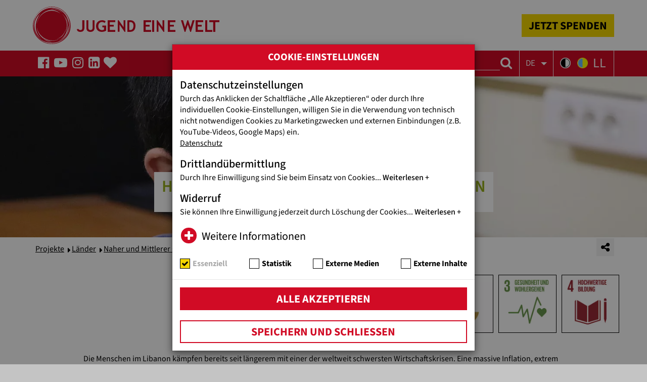

--- FILE ---
content_type: text/html; charset=utf-8
request_url: https://www.jugendeinewelt.at/projekte/laender/naher-und-mittlerer-osten/libanon/hilfe-fuer-gefaehrdete-kinder-und-jugendliche-im-libanon/
body_size: 18236
content:
<!DOCTYPE html>
<html lang="de" dir="ltr" class="no-js">
	<head> <meta charset="utf-8">
		<!--
	proudly made with love by i-kiu.at
	This website is powered by TYPO3 - inspiring people to share!
	TYPO3 is a free open source Content Management Framework initially created by Kasper Skaarhoj and licensed under GNU/GPL.
	TYPO3 is copyright 1998-2026 of Kasper Skaarhoj. Extensions are copyright of their respective owners.
	Information and contribution at https://typo3.org/
	proudly made with love by i-kiu.at
-->
		 <link rel="icon" href="/_assets/2d2796fffada41db00624a253ead2f88/Icons/favicon_228x228.png" type="image/png">
		<title>Hilfe für gefährdete Kinder und Jugendliche im Libanon </title>
		 <meta http-equiv="x-ua-compatible" content="IE=edge">
		<meta name="viewport" content="width=device-width, initial-scale=1">
		<meta name="robots" content="INDEX,FOLLOW"> <meta property="og:title" content="Hilfe für gefährdete Kinder und Jugendliche im Libanon"> <meta property="og:description" content="Tägliche Mahlzeiten und hochwertige Bildung in der Krise"> <meta property="og:image" content="https://www.jugendeinewelt.at/fileadmin/_processed_/e/0/csm_IMG_6645_2ca35806e1.jpg"> <meta property="og:image:url" content="https://www.jugendeinewelt.at/fileadmin/_processed_/e/0/csm_IMG_6645_2ca35806e1.jpg"> <meta property="og:image:width" content="2000"> <meta property="og:image:height" content="1334"> <meta property="og:type" content="website">
		<meta name="twitter:card" content="summary">
		<meta name="twitter:creator" content="@JugendEineWelt">
		<meta name="apple-mobile-web-app-capable" content="no">
		<meta name="google" content="notranslate">
		<meta name="google-site-verification" content="pNGiawVuriqPdYMubK8jGytNs5ZjQylslyWWaq7T4LE">
		<meta name="format-detection" content="telephone=yes">
		<meta name="pageid" content="1004"> <link rel="icon" type="image/vnd.microsoft.icon" href="/_assets/2d2796fffada41db00624a253ead2f88/Images/favicon/favicon.ico?1767876887" > <link rel="shortcut icon" type="image/x-icon" href="/_assets/2d2796fffada41db00624a253ead2f88/Images/favicon/favicon.ico?1767876887" > <link rel="apple-touch-icon" sizes="180x180" href="/_assets/2d2796fffada41db00624a253ead2f88/Images/favicon/apple-touch-icon.png?1767876887" > <link rel="icon" sizes="32x32" type="image/png" href="/_assets/2d2796fffada41db00624a253ead2f88/Images/favicon/favicon-32x32.png?1767876887" > <link rel="icon" sizes="16x16" type="image/png" href="/_assets/2d2796fffada41db00624a253ead2f88/Images/favicon/favicon-16x16.png?1767876887" > <link rel="icon" sizes="192x192" type="image/png" href="/_assets/2d2796fffada41db00624a253ead2f88/Images/favicon/android-chrome-192x192.png?1767876887" > <link rel="icon" sizes="256x256" type="image/png" href="/_assets/2d2796fffada41db00624a253ead2f88/Images/favicon/android-chrome-512x512.png?1767876887" > <link rel="mask-icon" href="/_assets/2d2796fffada41db00624a253ead2f88/Images/favicon/safari-pinned-tab.svg?1767876887" > <link rel="manifest" href="/_assets/2d2796fffada41db00624a253ead2f88/Images/favicon/site.webmanifest?1767876887" > <link rel="stylesheet" href="/typo3temp/assets/css/2f2a7e3689e00abe3a4500c2b5eda767.css?1754576348" media="all"> <link rel="stylesheet" href="/_assets/2d2796fffada41db00624a253ead2f88/Css/main.min.css?1767876887" media="all">
		<style>
    body{overflow:hidden}article,aside,details,figcaption,figure,footer,header,hgroup,main,menu,nav,section,summary{visibility:hidden}#preloader,#status{left:0;right:0;top:0;bottom:0}#preloader{position:fixed;background-color:#fff;z-index:1031}@-moz-keyframes spin{to{-moz-transform:rotate(360deg)}}@-webkit-keyframes spin{to{-webkit-transform:rotate(360deg)}}@keyframes spin{to{-webkit-transform:rotate(360deg);transform:rotate(360deg)}}#status{width:170px;height:170px;position:absolute;background-image: url('/_assets/2d2796fffada41db00624a253ead2f88/Images/circles/red-circle-100x100.svg');background-repeat:no-repeat;background-position:center;margin:auto;-webkit-animation:spin 4s linear infinite;-moz-animation:spin 4s linear infinite;animation:spin 4s linear infinite}}
</style>
		<script src="/_assets/2d2796fffada41db00624a253ead2f88/Js/jquery-3.3.1.min.js?1767876887"></script>
		<script src="/_assets/2d2796fffada41db00624a253ead2f88/Js/main.min.js?1767876887" defer="defer"></script>
		<script>
    var assetsPath = '/_assets/2d2796fffada41db00624a253ead2f88/';
</script>
		 <link rel="prev" href="/projekte/laender/naher-und-mittlerer-osten/libanon/bildungfuereinlebenohnearmut/"><link rel="next" href="/projekte/laender/naher-und-mittlerer-osten/libanon/hilfe-fuer-traumatisierte-fluechtlingskinder-im-libanon/">
		<script>var policyURL = '/cookie-hinweis/';</script>
		<script>
var widthAnimationsAccessibilityCssYB = '_assets/2d2796fffada41db00624a253ead2f88/Css/main_accessibility-contrast-yb.css?20180821';
var widthAnimationsAccessibilityCssWB = '_assets/2d2796fffada41db00624a253ead2f88/Css/main_accessibility-contrast-wb.css?20180821';
</script>
		 <link rel="canonical" href="https://www.jugendeinewelt.at/projekte/laender/naher-und-mittlerer-osten/libanon/hilfe-fuer-gefaehrdete-kinder-und-jugendliche-im-libanon/"> </head>
	<body id="p1004" class="page-1004 pagelevel-5 language-0 backendlayout-theme_headercontent layout-default">
		<div id="preloader">
			<div id="status"></div>
		</div>
		 <nav id="accessibilityTabNav" aria-label="Sekundärnavigation"> <ul> <li class="hashtag-list access-quicklink-menu" id="access-quicklink-menu"> <a id="accessibility-link-to-navigation" class="hashtag" tabindex="1" href="#navbar-toggle-two" aria-describedby="link-described-1">Zur Navigation<span class="sr-only" id="link-described-1">Zur Navigation</span></a></li> <li class="hashtag-list accessibility-link-to-content"> <a id="accessibility-link-to-content" class="hashtag" tabindex="1" href="#main" aria-describedby="link-described-2">Zum Inhalt dieser Seite<span class="sr-only" id="link-described-2">Zum Inhalt dieser Seite</span></a></li> <li class="hashtag-list accessibility-link-to-footer"> <a id="accessibility-link-to-footer" class="hashtag" tabindex="1" href="#footer" aria-describedby="link-described-3">Zum Footer dieser Seite<span class="sr-only" id="link-described-3">Zum Footer dieser Seite</span></a></li> </ul> </nav>
		<header> <nav id="topNav" class="navbar navbar-default navbar-fixed-top" aria-label="Hauptnavigation" role="navigation">
				<div class="container-fluid">
					<div class="top-bar">
						<div class="row">
							<div class="col-xs-12 jw-col-9">
								<div id="top-bar-left">
									<div class="navbar-brand-wrapper red-outline" tabindex="1"> <a tabindex="-1" aria-label="Startseite" class="navbar-brand" title="Jugend Eine Welt" href="/"> <img src="/_assets/2d2796fffada41db00624a253ead2f88/Images/logos/logo_jew.svg" alt="Jugend Eine Welt" class="img-responsive" width="369" height="74"> </a> </div>
									 </div>
								<div id="top-bar-right">
									<div class="donation-btn-wrap">
										<div class="red-outline" tabindex="1"> <a tabindex="-1" class="btn-yellow btn" href="/spenden-ist-helfen/jetzt-spenden/">JETZT SPENDEN</a> </div>
										 </div>
									 </div>
								 </div>
							 </div>
						 </div>
					<div class="navbar-header">
						<div class="row">
							<div class="col-xs-12 jw-col-9">
								<div class="middle-bar">
									<div class="row">
										<div class="col-xs-4 middle-bar-item">
											<div class="nav-menu nav-menu-left"> <ul class="list-inline nav-middle-list social-list"> <li class="social-item social-item-xs" tabindex="1"><a href="https://www.facebook.com/jugendeinewelt/" target="_blank" aria-label="Folgen Sie uns auf Facebook" tabindex="-1" data-toggle="tooltip" data-placement="bottom" data-html="true" title="Folgen Sie uns auf Facebook" rel="noreferrer"><i class="fa fa-facebook-official" aria-hidden="true"></i></a></li><li class="social-item social-item-xs" tabindex="1"><a href="http://www.youtube.com/user/jugendeinewelt" target="_blank" aria-label="Folgen Sie uns auf Facebook" tabindex="-1" data-toggle="tooltip" data-placement="bottom" data-html="true" title="Folgen Sie uns auf YouTube" rel="noreferrer"><i class="fa fa-youtube-play" aria-hidden="true"></i></a></li><li class="social-item social-item-xs" tabindex="1"><a href="https://www.instagram.com/jugend_eine_welt/" target="_blank" aria-label="Folgen Sie uns auf Facebook" tabindex="-1" data-toggle="tooltip" data-placement="bottom" data-html="true" title="Folgen Sie uns auf Instagram" rel="noreferrer"><i class="fa fa-instagram" aria-hidden="true"></i></a></li><li class="social-item social-item-xs" tabindex="1"><a href="https://www.linkedin.com/company/jugendeinewelt/mycompany/?viewAsMember=true" target="_blank" aria-label="Folgen Sie uns auf Facebook" tabindex="-1" data-toggle="tooltip" data-placement="bottom" data-html="true" title="Folgen Sie uns auf LinkedIn" rel="noreferrer"><i class="fa fa-linkedin-square" aria-hidden="true"></i></a></li> <li class="social-item donation-icon" tabindex="1" data-toggle="tooltip" data-placement="bottom" data-html="true" title="Spenden-Popup öffnen"><a href="javascript:;" class="donation-icon-link" data-toggle="modal" data-target="#donation-modal" aria-label="Spenden-Popup öffnen" tabindex="-1" rel="noreferrer"><i class="fa fa-heart" aria-hidden="true"></i></a></li> </ul> </div>
											 </div>
										<div class="col-xs-4 middle-bar-item">
											<div id="navbar-toggle-two" class="nav-title navbar-toggle-two js-click" data-toggle="collapse" data-target="#jw-navbar" tabindex="1"><span class="js-click">MENÜ</span></div>
											 </div>
										<div class="col-xs-4 middle-bar-item">
											<div class="search-engine"> <span class="toggle-search-form"> <i class="fa fa-search" aria-hidden="true"></i> </span>
												<div class="dropdown-search-form">
													<form action="/suche/" class="form-search search-form empty" method="get" id="form_kesearch_searchfield" name="form_kesearch_searchfield">
														<div class="form-group has-feedback"> <label for="search" class="custom-control-label">Suche</label> <input type="text" class="form-control input-search" name="tx_kesearch_pi1[sword]" placeholder="Suche..." id="search" tabindex="1"> <button type="submit" form="form_kesearch_searchfield" id="ke_search_searchfield_submit" class="btn-search btn-pointer-events-none" aria-label="Suche"> <i class="fa fa-search form-control-feedback" aria-hidden="true"></i> </button> </div>
														 </form>
													 </div>
												 </div>
											<div class="nav-menu nav-menu-right"> <label for="lang-menu" class="custom-control-label">Sprache</label><select id="lang-menu" class="selectpicker" onchange="location = this.value;" data-width="fit"><option value="/">DE</option><option value="https://www.jugendeinewelt.at/en/">EN</option></select> <ul class="list-inline nav-middle-list"> <li class="accessibility-item text-left" tabindex="1" data-toggle="tooltip" data-placement="bottom" data-html="true" title="Kontrastversion der Seite in Schwarz-Weiß"><a href="#" id="accessibility_contrast-wb" class="js-click" title="Kontrastversion der Seite in Schwarz-Weiß" aria-label="Kontrastversion der Seite in Schwarz-Weiß" tabindex="-1"><img src="/_assets/2d2796fffada41db00624a253ead2f88/Images/dummy-images/bw-contast-icon.svg" alt="Kontrastversion der Seite in Schwarz-Weiß" width="21" height="21"></a></li> <li class="accessibility-item text-center" tabindex="1" data-toggle="tooltip" data-placement="bottom" data-html="true" title="Kontrastversion der Seite in Gelb-Blau"><a href="#" id="accessibility_contrast-yb" class="js-click" title="Kontrastversion der Seite in Gelb-Blau" aria-label="Kontrastversion der Seite in Gelb-Blau" tabindex="-1"><img src="/_assets/2d2796fffada41db00624a253ead2f88/Images/dummy-images/by-contast-icon.svg" alt="Kontrastversion der Seite in Gelb-Blau" width="21" height="21"></a></li><li class="accessibility-item text-right" tabindex="1" data-toggle="tooltip" data-placement="bottom" data-html="true" title="Jugend Eine Welt in der Leichter-Lesen Version."><a href="/leichter-lesen/" tabindex="-1" title="Jugend Eine Welt in der Leichter-Lesen Version.">LL</a></li></ul> </div>
											 </div>
										 </div>
									 </div>
								 </div>
							 </div>
						 </div>
					<div class="row">
						<div class="jw-menu jw-menu-closed">
							<div class="col-xs-12 jw-col-9">
								<div class="navbar-collapse collapse in" id="jw-navbar" style="visibility: hidden;opacity: 0">
									<div class="row">
										<div class="col-sm-12 col-sm-offset-0 col-lg-11 col-jw-offset-1 nav-grid"> <ul class="nav navbar-nav row"><li class="dropdown nav-list-titel col-sm-4 col-xs-12 menu-level1" tabindex="1"><a href="/news-presse/" tabindex="-1">News & Presse<i class="fa fa-newspaper-o list-icons"></i></a><ul class="dropdown-menu"><li tabindex="1"><a href="/news-presse/aktuelles/" tabindex="-1">Aktuelles<i class="fa fa-noneicone list-icons"></i></a></li><li tabindex="1"><a href="/news-presse/presse/" tabindex="-1">Presse<i class="fa fa-noneicone list-icons"></i></a></li><li tabindex="1"><a href="/news-presse/termine/" tabindex="-1">Termine<i class="fa fa-noneicone list-icons"></i></a></li><li tabindex="1"><a href="/news-presse/videos/" tabindex="-1">Videos<i class="fa fa-noneicone list-icons"></i></a></li></ul></li><li class="dropdown nav-list-titel col-sm-4 col-xs-12 menu-level1" tabindex="1"><a href="/projekte/" tabindex="-1">Projekte<i class="fa fa-tasks list-icons"></i></a><ul class="dropdown-menu"><li class="menu-level2-item has-children active" tabindex="1"><a href="/projekte/laender/" tabindex="-1">Länder<i class="fa fa-noneicone list-icons"></i></a><ul class="menu-level3 dropdown-menu"><li class="menu-level3-item has-children" tabindex="1"><a href="/projekte/laender/afrika/" tabindex="-1">Afrika</a></li><li class="menu-level3-item has-children" tabindex="1"><a href="/projekte/laender/asien-ozeanien/" tabindex="-1">Asien & Ozeanien</a></li><li class="menu-level3-item has-children" tabindex="1"><a href="/projekte/laender/osteuropa/" tabindex="-1">Osteuropa</a></li><li class="menu-level2-item has-children active" tabindex="1"><li class="menu-level3-item has-children active" tabindex="1"><a href="/projekte/laender/naher-und-mittlerer-osten/" tabindex="-1">Naher und Mittlerer Osten<i class="fa fa-noneicone list-icons"></i></a></li></li><li class="menu-level3-item has-children" tabindex="1"><a href="/projekte/laender/lateinamerika/" tabindex="-1">Lateinamerika</a></li></ul></li><li class="menu-level2-item has-children" tabindex="1"><a href="/projekte/themen/" tabindex="-1">Themen</a><ul class="menu-level3 dropdown-menu"><li class="menu-level3-item" tabindex="1"><a href="/projekte/themen/medizinische-hilfe/" tabindex="-1">Medizinische Hilfe<i class="fa fa-noneicone list-icons"></i></a></li><li class="menu-level3-item" tabindex="1"><a href="/projekte/themen/bildung-und-schule/" tabindex="-1">Bildung und Schule<i class="fa fa-noneicone list-icons"></i></a></li><li class="menu-level3-item has-children" tabindex="1"><a href="/projekte/themen/nothilfe/" tabindex="-1">Nothilfe</a></li><li class="menu-level3-item" tabindex="1"><a href="/projekte/themen/nachhaltigkeit-und-sdgs/" tabindex="-1">Nachhaltigkeit und SDGs<i class="fa fa-noneicone list-icons"></i></a></li><li class="menu-level3-item" tabindex="1"><a href="/projekte/themen/umwelt-klimaschutz/" tabindex="-1">Umwelt- & Klimaschutz<i class="fa fa-noneicone list-icons"></i></a></li></ul></li></ul></li><li class="dropdown nav-list-titel col-sm-4 col-xs-12 menu-level1" tabindex="1"><a href="/engagement/" tabindex="-1">Engagement<i class="fa fa-handshake-o list-icons"></i></a><ul class="dropdown-menu"><li class="menu-level2-item has-children" tabindex="1"><a href="/engagement/freiwilligeneinsaetze-im-ausland/" tabindex="-1">Freiwilligeneinsätze im Ausland</a><ul class="menu-level3 dropdown-menu"><li class="menu-level3-item" tabindex="1"><a href="/engagement/freiwilligeneinsaetze-im-ausland/volontariatbewegt/" tabindex="-1">Junge Erwachsene<i class="fa fa-noneicone list-icons"></i></a></li><li class="menu-level3-item" tabindex="1"><a href="/engagement/freiwilligeneinsaetze-im-ausland/senior-experts-austria/" tabindex="-1">Senior Experts Austria<i class="fa fa-noneicone list-icons"></i></a></li><li class="menu-level3-item" tabindex="1"><a href="/engagement/freiwilligeneinsaetze-im-ausland/servicestelle-weltwegweiser/" tabindex="-1">Servicestelle WeltWegWeiser<i class="fa fa-noneicone list-icons"></i></a></li></ul></li><li tabindex="1"><a href="/engagement/freiwillig-in-oesterreich/" tabindex="-1">Freiwillig in Österreich<i class="fa fa-noneicone list-icons"></i></a></li><li tabindex="1"><a href="/engagement/bildungsarbeit/" tabindex="-1">Bildungsarbeit<i class="fa fa-noneicone list-icons"></i></a></li></ul></li><li class="dropdown nav-list-titel col-sm-4 col-xs-12 menu-level1" tabindex="1"><a href="/spenden-ist-helfen/" tabindex="-1">Spenden ist Helfen<i class="fa fa-heart list-icons"></i></a><ul class="dropdown-menu"><li tabindex="1"><a href="/spenden-ist-helfen/jetzt-spenden/" tabindex="-1">Jetzt spenden<i class="fa fa-noneicone list-icons"></i></a></li><li tabindex="1"><a href="/spenden-ist-helfen/dauerhaft-helfen/" tabindex="-1">Dauerhaft helfen<i class="fa fa-noneicone list-icons"></i></a></li><li tabindex="1"><a href="/spenden-ist-helfen/spendenaktionen/" tabindex="-1">Spendenaktionen<i class="fa fa-noneicone list-icons"></i></a></li><li tabindex="1"><a href="/spenden-ist-helfen/hilfspakete/" tabindex="-1">Hilfspakete<i class="fa fa-noneicone list-icons"></i></a></li><li tabindex="1"><a href="/spenden-ist-helfen/testamentsspenden/" tabindex="-1">Testamentsspenden<i class="fa fa-noneicone list-icons"></i></a></li><li tabindex="1"><a href="/spenden-ist-helfen/unternehmen-helfen/" tabindex="-1">Unternehmen helfen<i class="fa fa-noneicone list-icons"></i></a></li><li tabindex="1"><a href="/spenden-ist-helfen/projektpatenschaft/" tabindex="-1">Projektpatenschaft<i class="fa fa-noneicone list-icons"></i></a></li><li tabindex="1"><a href="/spenden-ist-helfen/spendenguetesiegel/" tabindex="-1">Spendengütesiegel<i class="fa fa-noneicone list-icons"></i></a></li><li tabindex="1"><a href="/spenden-ist-helfen/haeufig-gestellte-fragen/" tabindex="-1">Häufig gestellte Fragen<i class="fa fa-noneicone list-icons"></i></a></li><li tabindex="1"><a href="/spenden-foerdern/stiftung/" tabindex="-1">STIFTUNG<i class="fa fa-noneicone list-icons"></i></a></li><li tabindex="1"><a href="/spenden-ist-helfen/faire-geldanlage/zinsenlose-darlehen/" tabindex="-1">ZINSENLOSE DARLEHEN<i class="fa fa-noneicone list-icons"></i></a></li><li tabindex="1"><a href="https://www.fairegeldanlage.at/" tabindex="-1">FAIRE GELDANLAGE<i class="fa fa-noneicone list-icons"></i></a></li></ul></li><li class="dropdown nav-list-titel col-sm-4 col-xs-12 menu-level1" tabindex="1"><a href="/ueber-uns/" tabindex="-1">Über uns<i class="fa fa-1-jw-icon list-icons"></i></a><ul class="dropdown-menu"><li tabindex="1"><a href="/ueber-uns/wer-wir-sind/" tabindex="-1">Wer wir sind<i class="fa fa-noneicone list-icons"></i></a></li><li tabindex="1"><a href="/ueber-uns/traeger-mitgliedschaften/" tabindex="-1">Träger & Mitgliedschaften<i class="fa fa-noneicone list-icons"></i></a></li><li tabindex="1"><a href="/ueber-uns/don-bosco/" tabindex="-1">Don Bosco<i class="fa fa-noneicone list-icons"></i></a></li><li tabindex="1"><a href="/ueber-uns/partner-vor-ort/" tabindex="-1">Partner vor Ort<i class="fa fa-noneicone list-icons"></i></a></li><li tabindex="1"><a href="/ueber-uns/offene-stellen/" tabindex="-1">Offene Stellen<i class="fa fa-noneicone list-icons"></i></a></li><li tabindex="1"><a href="/materialien-downloads/" tabindex="-1">Downloads<i class="fa fa-noneicone list-icons"></i></a></li></ul></li><li class="dropdown nav-list-titel col-sm-4 col-xs-12 menu-level1" tabindex="1"><a href="/kinderrechte/" tabindex="-1">Kinderrechte<i class="fa fa-child list-icons"></i></a><ul class="dropdown-menu"><li tabindex="1"><a href="/kinderrechte/strassenkinder/" tabindex="-1">Straßenkinder<i class="fa fa-noneicone list-icons"></i></a></li><li tabindex="1"><a href="/kinderrechte/kinderarbeit/" tabindex="-1">Kinderarbeit<i class="fa fa-noneicone list-icons"></i></a></li><li tabindex="1"><a href="/kinderrechte/kinderheirat/" tabindex="-1">Kinderheirat<i class="fa fa-noneicone list-icons"></i></a></li><li tabindex="1"><a href="/kinderrechte/maedchen-staerken/" tabindex="-1">Mädchen stärken<i class="fa fa-noneicone list-icons"></i></a></li></ul></li></ul> </div>
										 </div>
									<div class="navbar-bottom row">
										<div class="col-sm-12 col-sm-offset-0 col-lg-11 col-jw-offset-1"> <ul class="nav-bottom row"> <li class="col-sm-3" tabindex="1"> <a tabindex="-1" href="/kontaktieren-sie-uns/"><span>KONTAKTIEREN SIE UNS!</span></a> </li> <li class="col-sm-3" tabindex="1"> <a class="phone-link" href="tel:+43187907070" tabindex="-1">+43 1 879 07 07 - 0</a> <br> <a tabindex="-1" class="email-link" href="#" data-mailto-token="ocknvq,kphqBlwigpfgkpgygnv0cv" data-mailto-vector="2">info@jugendeinewelt.at</a></li> <li class="col-sm-3" tabindex="1"> <span>Spendenkonto: RLB Tirol<br>IBAN AT66 3600 0000 0002 4000</span> </li> <li class="col-sm-3" tabindex="1"> <a tabindex="-1" href="/newsletter-abonnieren/">Newsletter abonnieren</a></li> </ul> </div>
										 </div>
									 </div>
								 </div>
							 <button id="navbar-toggle" type="button" class="navbar-toggle collapsed" data-toggle="collapse" data-target="#jw-navbar" tabindex="1"> <span class="sr-only">Toggle navigation</span> <i class="fa fa-caret-down" aria-hidden="true"></i> </button> </div>
						 </div>
					 </div>
				 </nav> </header>
		 <main id="main" class="main container-fluid">
			<div class="jw-content clearfix" id="access-quicklink-content">
				<div id="topheader" class="topheader">
					<div class="jw-header-wrapper inner-element-to-fullwidth-both">
						<div class="carousel slide carousel-top" data-ride="carousel">
							<div class="carousel-inner">
								<div class="item">
									<div class="jw-header-img">
										<picture> <source media="(min-width: 1500px)" srcset="/fileadmin/_processed_/e/0/csm_IMG_6645_53bff67e58.jpg"> <source media="(min-width: 1200px)" srcset="/fileadmin/_processed_/e/0/csm_IMG_6645_a20caa488f.jpg"> <source media="(min-width: 991px)" srcset="/fileadmin/_processed_/e/0/csm_IMG_6645_63669c6ae4.jpg"> <source media="(min-width: 768px)" srcset="/fileadmin/_processed_/e/0/csm_IMG_6645_76b54bdf05.jpg"> <source media="(min-width: 481px)" srcset="/fileadmin/_processed_/e/0/csm_IMG_6645_917eb41d57.jpg"> <source media="(min-width: 0px)" srcset="/fileadmin/_processed_/e/0/csm_IMG_6645_2928575f96.jpg"> <img src="/fileadmin/_processed_/e/0/csm_IMG_6645_2928575f96.jpg" width="1px" height="1px" title=" Copyright: " alt="" class="img-responsive img-copyright" fetchpriority="low"> </picture>
										 </div>
									<div class="row">
										<div class="col-xs-12 static">
											<div class="jw-header-headline">
												<h1 class="headline-h1"> <span class="jw-header-headline-small bg-white color-green"> <span class="headline-lead">Hilfe für gefährdete Kinder im Libanon</span> <span class="jw-header-text">Tägliche Mahlzeiten und hochwertige Bildung in der Krise</span> </span> </h1>
												 </div>
											 </div>
										 </div>
								</div>
							</div>
							<div class="carousel-controls left" tabindex="1"><a href="javascript;" class="left carousel-control js-click" data-slide="prev" tabindex="-1"><span class="fa fa-angle-left"></span><span class="sr-only">Previous</span></a></div>
							<div class="carousel-controls right" tabindex="1"><a href="javascript;" class="right carousel-control js-click" data-slide="next" tabindex="-1"><span class="fa fa-angle-right"></span><span class="sr-only">Next</span></a></div>
							 </div>
						 </div>
					<div id="c9715" class=" frame frame-default frame-type-list frame-layout-default frame-size-default frame-height-default frame-background-secondary frame-space-before-none frame-space-after-none frame-no-backgroundimage">
						<div class="frame-group-container">
							<div class="frame-group-inner">
								<div class="frame-container frame-container-default">
									<div class="frame-inner">
										<div class="frame-header"> </div>
										<div class="tx-ikdonation">
											<div id="donationteaser-projectThree-16977e3777c907" class="row row-margin-lg project-three">
												<div class="col-xs-12 col-xs-offset-0 col-sm-8 col-sm-offset-2">
													<!-- Modal -->
													<div class="modal fade" id="donation-modal" role="dialog" aria-hidden="true">
														<div class="modal-dialog">
															<!-- Modal content-->
															<div class="modal-content">
																<div class="modal-header"> <button role="button" class="close" aria-label="Close" inert>&times;</button> </div>
																<div class="modal-body">
																	<form action="https://www.jugendeinewelt.at/spendenprozess/schritt/0/184/?cHash=95aed3e5424aa57450823571742d2f6f" method="post">
																		<div class="teaser-modal teaser-donation">
																			<div class="row">
																				<div class="col-sm-12 text-center">
																					<div class="h6 teaser-headline top-headline"> <span>Ihre Spende hilft!</span> </div>
																					 </div>
																				 </div>
																			<div class="row">
																				<div class="teaser-btn-group">
																					<div class="col-sm-4 col-xs-6 text-center"> <input type="button" class="input_button teaser-amount-amountSelect value btn btn-yellow" data-amount="25" value="25 &euro;" data-checked="checked"> </div>
																					<div class="col-sm-4 col-xs-6 text-center"> <input type="button" class="input_button teaser-amount-amountSelect value btn btn-yellow" data-amount="50" value="50 &euro;" > </div>
																					<div class="col-sm-4 col-xs-6 text-center">
																						<div class="tx_ikdonation-icon"> <label class="custom-control-label" for="teaser-amount-donationteaser-projectThree-16977e3777c907">25</label> <input type="text" id="teaser-amount-donationteaser-projectThree-16977e3777c907" class="input_text teaser-amount-amountInput value form-control" value="" autocomplete="off" > </div>
																						 </div>
																					<div class="col-lg-12 col-md-12 col-sm-12 col-xs-6">
																						<div class="btn-submit"> <input class="input_button_submit teaser_button_submit btn btn-yellow" type="submit" value="JETZT SPENDEN!" > <input type="hidden" name="tx_ikdonation_ikdonationprocess[predef_interval]" value="onetime"> <input type="hidden" name="tx_ikdonation_ikdonationprocess[predef_item]" value="184"> <input type="hidden" class="predef_amount_hiddenfield" name="tx_ikdonation_ikdonationprocess[predef_amount]" value="25"> </div>
																						 </div>
																					 </div>
																				 </div>
																			 </div>
																		 </form>
																	 </div>
																 </div>
															 </div>
														 </div>
													 </div>
												 </div>
											<script>
        var selectorString = '#'+'donationteaser-projectThree-16977e3777c907';
        var fallbackAmount = '25';
        $(document).ready(function () {
            $("#donation-modal").each(function () {
                var modal = $(this);
                var closeButton = modal.find(".close");
                modal.on("show.bs.modal", function () {
                    closeButton.removeAttr("inert");
                });
                closeButton.on("click", function (event) {
                    event.preventDefault();
                    closeButton.attr("inert", true);
                    setTimeout(function () {
                        modal.modal("hide");
                    }, 100);
                });
            });
        });
    </script>
											 </div>
										 </div>
									 </div>
								 </div>
							 </div>
						 </div>
					 </div>
				<div class="content-top-bar">
					<div class="row">
						<div class="col-xs-12 jw-col-9">
							<div class="jw-breadcrumb">
								<div id="jw-breadcrumb"> <ul class="list-inline list-breadcrumb no-before"><li ><a href="/projekte/" target="_top">Projekte</a></li><li ><a href="/projekte/laender/" target="_top">Länder</a></li><li ><a href="/projekte/laender/naher-und-mittlerer-osten/" target="_top">Naher und Mittlerer Osten</a></li><li ><a href="/projekte/laender/naher-und-mittlerer-osten/libanon/" target="_top">Libanon</a></li><li >Hilfe für gefährdete Kinder und Jugendliche im Libanon</li></ul> </div>
								 </div>
							<div class="share-wrapper"> <nav class="share-wrapper-container" aria-label="Navigation teilen"> <a href="javascript:;" class="btn-share" tabindex="1" aria-label="Share"> <span class="media-share-icon"> <i class="fa fa-share-alt" aria-hidden="true" data-toggle="tooltip" data-placement="left" title="Teilen"></i> </span>
										<div class="shareAdaptive"></div>
										 </a> </nav> </div>
							 </div>
						 </div>
					 </div>
				<div class="content-block">
					<div id="c8275" class=" frame frame-default frame-type-list frame-layout-default frame-size-default frame-height-default frame-background-none frame-space-before-none frame-space-after-none frame-no-backgroundimage">
						<div class="frame-group-container">
							<div class="frame-group-inner">
								<div class="frame-container frame-container-default">
									<div class="frame-inner">
										<div class="sdgs-content-items">
											<div class="row row-xxs-jw">
												<div class="col-xs-12 col-sm-10 col-sm-offset-1 col-md-8 col-md-offset-2 col-lg-6 col-lg-offset-3 jw-middle-content">
													<div class="sdgs-items-wrapper clearfix">
														<div class="col-sdgs"> <img class="img-responsive multi" title="4 Hochwertige Bildung" src="/fileadmin/storage/sdgs/de/SDG-icon-04-Hochwertige-Bildung_inverted_jugendeinewelt.png" width="250" height="250" alt=""> </div>
														<div class="col-sdgs"> <img class="img-responsive multi" title="3 Gesundheit und Wohlergehen" src="/fileadmin/storage/sdgs/de/SDG-icon-03-Gesundheit-und-Wohlergehen_inverted_jugendeinewelt.png" width="250" height="250" alt=""> </div>
														<div class="col-sdgs"> <img class="img-responsive multi" title="2 Kein Hunger" src="/fileadmin/storage/sdgs/de/SDG-icon-kein-Hunger-02_inverted_jugendeinewelt.png" width="250" height="250" alt=""> </div>
														<div class="col-sdgs"> <img class="img-responsive multi" title="1 Keine Armut" src="/fileadmin/storage/sdgs/de/SDG-icon-01_keine_Armut_inverted_jugendeinewelt.png" width="250" height="250" alt=""> </div>
														 </div>
													 </div>
												 </div>
											 </div>
										 </div>
									 </div>
								 </div>
							 </div>
						 </div>
					<div id="c6781" class="row row-xxs-jw">
						<div class="col-xs-12 col-sm-10 col-sm-offset-1 col-md-8 col-md-offset-2 col-lg-6 col-lg-offset-3 jw-middle-content">
							<div class="jw-text-rte">
								<p>Die Menschen im Libanon kämpfen bereits seit längerem mit einer der weltweit schwersten Wirtschaftskrisen. Eine massive Inflation, extrem hohe Arbeitslosigkeit und Versorgungsengpässe stehen an der Tagesordnung. Besonders Kinder sind dieser Krise schutzlos ausgeliefert und ihre Zukunft steht auf dem Spiel!</p>
								<p>Um diesen jungen Menschen weiterhin die Chance auf eine gute Zukunft zu geben, möchten die Jugend Eine Welt-Partnerinnen ein sicheres und geborgenes Umfeld schaffen. In ihrem Zentrum in Kahalé wollen sie den Kindern tägliche Mahlzeiten und qualitativ hochwertige Bildung bieten. Dies ist gerade besonders wichtig, denn aufgrund der Wirtschaftskrise können staatliche Dienstleistungen im Libanon nicht mehr ausreichend bezahlt werden und die öffentliche Schulbildung lässt somit sehr zu wünschen übrig. Die immer ärmer werdenden Familien können sich jedoch private Schulen nicht leisten, weshalb zahlreiche dieser Einrichtungen gezwungen sind, ihre Türe zu schließen. Dies führt dazu, dass dem Libanon nun auch noch eine massive Bildungskatastrophe droht, welche der jungen Generation jegliche Zukunftsperspektive rauben könnte.</p>
								 </div>
							 </div>
						 </div>
					<div id="c6784" class=" frame frame-default frame-type-list frame-layout-default frame-size-default frame-height-default frame-background-none frame-space-before-none frame-space-after-none frame-no-backgroundimage">
						<div class="frame-group-container">
							<div class="frame-group-inner">
								<div class="frame-container frame-container-default">
									<div class="frame-inner">
										<div class="tx-ikdonation">
											<div id="donationteaser-projectOne-16977e37785cbf" class="project-one">
												<form action="https://www.jugendeinewelt.at/spendenprozess/schritt/0/184/?cHash=95aed3e5424aa57450823571742d2f6f" method="post">
													<div class="row row-xxs-jw">
														<div class="col-xs-12 col-sm-10 col-sm-offset-1 col-md-8 col-md-offset-2 col-lg-6 col-lg-offset-3 jw-middle-content">
															<div class="teaser-one teaser-full bg-gray teaser-donation">
																<div class="row">
																	<div class="col-sm-12 text-center">
																		<div class="h6 teaser-headline top-headline"> <span>Ihre Spende hilft gefährdeten Kindern auf der ganzen Welt!</span> </div>
																		 </div>
																	 </div>
																<div class="row">
																	<div class="teaser-btn-group">
																		<div class="col-sm-2 col-xs-6 text-center"> <input type="button" class="input_button teaser-amount-amountSelect value btn btn-yellow" data-amount="25" value="25 &euro;" data-checked="checked"> </div>
																		<div class="col-sm-2 col-xs-6 text-center"> <input type="button" class="input_button teaser-amount-amountSelect value btn btn-yellow" data-amount="50" value="50 &euro;"> </div>
																		<div class="col-sm-2 col-xs-6 text-center"> <input type="button" class="input_button teaser-amount-amountSelect value btn btn-yellow" data-amount="100" value="100 &euro;"> </div>
																		<div class="col-sm-2 col-xs-6 text-center">
																			<div class="tx_ikdonation-icon"> <label class="custom-control-label" for="teaser-amount-donationteaser-projectOne-16977e37785cbf">25</label> <input type="text" id="teaser-amount-donationteaser-projectOne-16977e37785cbf" class="input_text teaser-amount-amountInput value form-control" value="" autocomplete="off"> </div>
																			 </div>
																		<div class="col-sm-4 col-xs-12 text-center"> <input class="input_button_submit teaser_button_submit btn btn-yellow" type="submit" value="Jetzt spenden!" > <input type="hidden" name="tx_ikdonation_ikdonationprocess[predef_interval]" value="onetime"> <input type="hidden" name="tx_ikdonation_ikdonationprocess[predef_item]" value="184"> <input type="hidden" class="predef_amount_hiddenfield" name="tx_ikdonation_ikdonationprocess[predef_amount]" value="25"> </div>
																		 </div>
																	 </div>
																<div class="row">
																	<div class="col-sm-12 text-center">
																		<div class="h6 teaser-headline bottom-headline"> <span>DANKESCHÖN!</span> </div>
																		 </div>
																	 </div>
																 </div>
															 </div>
														 </div>
													 </form>
												 </div>
											 </div>
										 </div>
									 </div>
								 </div>
							 </div>
						 </div>
					<div id="c6783" class="row row-xxs-jw">
						<div class="col-xs-12 col-sm-10 col-sm-offset-1 col-md-8 col-md-offset-2 col-lg-6 col-lg-offset-3 jw-middle-content">
							<div class="carousel slide carousel-inhalt no-content" data-ride="carousel">
								<div class="carousel-inner">
									<div class="item">
										<div class="jw-content-img">
											<picture> <source media="(min-width: 1200px)" srcset="/fileadmin/_processed_/0/e/csm_IMG_6646_2e0a29cef0.jpg"> <source media="(min-width: 991px)" srcset="/fileadmin/_processed_/0/e/csm_IMG_6646_27cf5e5836.jpg"> <source media="(min-width: 768px)" srcset="/fileadmin/_processed_/0/e/csm_IMG_6646_e438131539.jpg"> <source media="(min-width: 576px)" srcset="/fileadmin/_processed_/0/e/csm_IMG_6646_e394b371f3.jpg"> <source media="(min-width: 413px)" srcset="/fileadmin/_processed_/0/e/csm_IMG_6646_d24d9ece9e.jpg"> <source media="(min-width: 0px)" srcset="/fileadmin/_processed_/0/e/csm_IMG_6646_34c6719a4f.jpg"> <img src="/fileadmin/_processed_/0/e/csm_IMG_6646_2e0a29cef0.jpg" title="" alt="" class="img-responsive img-title" loading="lazy"> </picture>
											 </div>
										 </div>
									<div class="item">
										<div class="jw-content-img">
											<picture> <source media="(min-width: 1200px)" srcset="/fileadmin/_processed_/a/d/csm_IMG_6652_18b695ff00.jpg"> <source media="(min-width: 991px)" srcset="/fileadmin/_processed_/a/d/csm_IMG_6652_c665b14ece.jpg"> <source media="(min-width: 768px)" srcset="/fileadmin/_processed_/a/d/csm_IMG_6652_b78ca2cbcb.jpg"> <source media="(min-width: 576px)" srcset="/fileadmin/_processed_/a/d/csm_IMG_6652_aa827076ef.jpg"> <source media="(min-width: 413px)" srcset="/fileadmin/_processed_/a/d/csm_IMG_6652_515f04783d.jpg"> <source media="(min-width: 0px)" srcset="/fileadmin/_processed_/a/d/csm_IMG_6652_d8934e5ce7.jpg"> <img src="/fileadmin/_processed_/a/d/csm_IMG_6652_18b695ff00.jpg" title="" alt="" class="img-responsive img-title" loading="lazy"> </picture>
											 </div>
										 </div>
									<div class="item">
										<div class="jw-content-img">
											<picture> <source media="(min-width: 1200px)" srcset="/fileadmin/_processed_/e/0/csm_IMG_6645_3380f1d617.jpg"> <source media="(min-width: 991px)" srcset="/fileadmin/_processed_/e/0/csm_IMG_6645_ed03fb1924.jpg"> <source media="(min-width: 768px)" srcset="/fileadmin/_processed_/e/0/csm_IMG_6645_d467c548b2.jpg"> <source media="(min-width: 576px)" srcset="/fileadmin/_processed_/e/0/csm_IMG_6645_84157c8856.jpg"> <source media="(min-width: 413px)" srcset="/fileadmin/_processed_/e/0/csm_IMG_6645_1d1c12c4d4.jpg"> <source media="(min-width: 0px)" srcset="/fileadmin/_processed_/e/0/csm_IMG_6645_bc99f15e14.jpg"> <img src="/fileadmin/_processed_/e/0/csm_IMG_6645_3380f1d617.jpg" title="" alt="" class="img-responsive img-title" loading="lazy"> </picture>
											 </div>
										 </div>
									<div class="item">
										<div class="jw-content-img">
											<picture> <source media="(min-width: 1200px)" srcset="/fileadmin/_processed_/d/8/csm_IMG_6668_35e6e2d653.jpg"> <source media="(min-width: 991px)" srcset="/fileadmin/_processed_/d/8/csm_IMG_6668_21a8735ba9.jpg"> <source media="(min-width: 768px)" srcset="/fileadmin/_processed_/d/8/csm_IMG_6668_a69d476552.jpg"> <source media="(min-width: 576px)" srcset="/fileadmin/_processed_/d/8/csm_IMG_6668_8c275783c4.jpg"> <source media="(min-width: 413px)" srcset="/fileadmin/_processed_/d/8/csm_IMG_6668_c7d46d2ba6.jpg"> <source media="(min-width: 0px)" srcset="/fileadmin/_processed_/d/8/csm_IMG_6668_3c76142d3c.jpg"> <img src="/fileadmin/_processed_/d/8/csm_IMG_6668_35e6e2d653.jpg" title="" alt="" class="img-responsive img-title" loading="lazy"> </picture>
											 </div>
										 </div>
									 </div>
								<div class="carousel-controls left" tabindex="1"> <a href="javascript;" class="left carousel-control js-click" data-slide="prev" tabindex="-1"> <span class="fa fa-angle-left"></span> <span class="sr-only">Previous</span> </a> </div>
								<div class="carousel-controls right" tabindex="1"> <a href="javascript;" class="right carousel-control js-click" data-slide="next" tabindex="-1"> <span class="fa fa-angle-right"></span> <span class="sr-only">Next</span> </a> </div>
								 </div>
							 </div>
						 </div>
					<div id="c6782" class="row row-xxs-jw">
						<div class="col-xs-12 col-sm-10 col-sm-offset-1 col-md-8 col-md-offset-2 col-lg-6 col-lg-offset-3 jw-middle-content">
							<div class="jw-text-rte">
								<p>Um das Lernzentrum öffnen zu können, benötigen die Partnerinnen von Jugend Eine Welt dringend Unterstützung! Mit Ihrer Hilfe möchten sie den Kindern und Jugendlichen warme Mahlzeiten und qualitativ hochwertigen Nachhilfeunterricht zur Verfügung stellen. Besonders in den kalten Wintermonaten ist das Lernzentrum als warme und behagliche Oase zudem ein wichtiger Ort der Geborgenheit für die benachteiligten Kinder.</p>
								 </div>
							 </div>
						 </div>
					 </div>
				 </div>
			 </main> <footer id="footer">
			<div class="container-fluid">
				<div class="row">
					<div class="col-xs-12 jw-col-9">
						<div class="footer-inner">
							<div class="row">
								<div class="col-sm-3">
									<div class="footer-headline"> JUGEND EINE WELT </div>
									<div class="footer-content">
										<p>Bildung überwindet Armut!<br> Unter diesem Motto fördert <br> die Hilfsorganisation <br> Jugend Eine Welt bessere<br> Lebensperspektiven von<br> benachteiligten Kindern und<br> Jugendlichen weltweit.</p>
										 </div>
									 </div>
								<div class="col-sm-3">
									<div class="footer-headline"> WICHTIGE LINKS </div>
									<div class="footer-content"> <nav aria-label="Footernavigation"> <ul class="list-block"><li tabindex="1"><a href="/materialien-downloads/" tabindex="-1" title="Materialien &amp; Downloads">Materialien & Downloads</a></li><li tabindex="1"><a href="/partnerunternehmen/" tabindex="-1" title="Partnerunternehmen">Partnerunternehmen</a></li><li tabindex="1"><a href="/ueber-uns/wer-wir-sind/regionalstellen/" tabindex="-1" title="Regionalstellen">Regionalstellen</a></li></ul> </nav> </div>
									 </div>
								<div class="col-sm-3">
									<div class="footer-headline"> KONTAKT </div>
									<div class="footer-content">
										<p>Jugend Eine Welt <br> Don Bosco<br> Entwicklungszusammenarbeit<br> Münichreiterstraße 31<br> 1130 Wien / Österreich</p>
										 </div>
									<div class="footer-content"> <nav aria-label="Info Navigation"> <ul class="footer-list"> <li class="footer-list-item" tabindex="1"><a tabindex="-1" href="/kontaktieren-sie-uns/">Kontaktieren Sie uns</a></li> <li class="footer-list-item" tabindex="1"><a class="phone-link" href="tel:+43187907070" tabindex="-1">+43 1 879 07 07 - 0</a></li> <li class="footer-list-item" tabindex="1"><a tabindex="-1" class="email-link" href="#" data-mailto-token="ocknvq,kphqBlwigpfgkpgygnv0cv" data-mailto-vector="2">info@jugendeinewelt.at</a></li> </ul> </nav> </div>
									<div class="footer-content"> <nav aria-label="Folgen Sie uns online"> <ul class="list-inline nav-middle-list social-list"> <li class="social-item social-item-xs" tabindex="1"><a href="https://www.facebook.com/jugendeinewelt/" target="_blank" aria-label="Folgen Sie uns auf Facebook" tabindex="-1" data-toggle="tooltip" data-placement="bottom" data-html="true" title="Folgen Sie uns auf Facebook" rel="noreferrer"><i class="fa fa-facebook-official" aria-hidden="true"></i></a></li><li class="social-item social-item-xs" tabindex="1"><a href="http://www.youtube.com/user/jugendeinewelt" target="_blank" aria-label="Folgen Sie uns auf Facebook" tabindex="-1" data-toggle="tooltip" data-placement="bottom" data-html="true" title="Folgen Sie uns auf YouTube" rel="noreferrer"><i class="fa fa-youtube-play" aria-hidden="true"></i></a></li><li class="social-item social-item-xs" tabindex="1"><a href="https://www.instagram.com/jugend_eine_welt/" target="_blank" aria-label="Folgen Sie uns auf Facebook" tabindex="-1" data-toggle="tooltip" data-placement="bottom" data-html="true" title="Folgen Sie uns auf Instagram" rel="noreferrer"><i class="fa fa-instagram" aria-hidden="true"></i></a></li><li class="social-item social-item-xs" tabindex="1"><a href="https://www.linkedin.com/company/jugendeinewelt/mycompany/?viewAsMember=true" target="_blank" aria-label="Folgen Sie uns auf Facebook" tabindex="-1" data-toggle="tooltip" data-placement="bottom" data-html="true" title="Folgen Sie uns auf LinkedIn" rel="noreferrer"><i class="fa fa-linkedin-square" aria-hidden="true"></i></a></li> </ul> </nav> </div>
									 </div>
								<div class="col-sm-3">
									<div class="footer-headline">SPENDENKONTO</div>
									<div class="footer-content">
										<p>Raiffeisen Landesbank Tirol<br> Kontoinhaber: Jugend Eine Welt<br> IBAN: AT66 3600 0000 0002 4000<br> BIC: RZTIAT22</p>
										 </div>
									<div class="footer-content"> <nav aria-label="Datenschutz Navigation"> <ul class="list-inline"><li tabindex="1"><a href="/impressum/" class="data-protection" tabindex="-1" title="Impressum">Impressum</a></li><li tabindex="1"><a href="/datenschutz/" class="data-protection" tabindex="-1" title="Datenschutz">Datenschutz</a></li></ul> </nav> </div>
									<div class="footer-content footer-img">
										<div class="row">
											<div class="col-lg-6"> <a href="/spenden-ist-helfen/spendenguetesiegel/" aria-label="Spendengütesiegel link"> <img src="/_assets/2d2796fffada41db00624a253ead2f88/Images/footer/images/spendenguetesiegel_jugend_eine_welt.png" alt="Spendengütesiegel" title="Spendengütesiegel" class="img-responsive" width="88" height="88" loading="lazy"> </a> </div>
											<div class="col-lg-6"> <a href="/spenden-ist-helfen/spendenguetesiegel/spendenabsetzbarkeit/" aria-label="Spendenabsetzbarkeit link"> <img src="/_assets/2d2796fffada41db00624a253ead2f88/Images/footer/images/spendenstempel_jugend_eine_welt.png" alt="Spendenabsetzbarkeit" title="Spendenabsetzbarkeit" class="img-responsive" width="88" height="88" loading="lazy"> </a> </div>
											 </div>
										 </div>
									 </div>
								 </div>
							 </div>
						 </div>
					 </div>
				 </div>
			 </footer>
		<div class="old-browser"> <img class="img-responsive" src="/_assets/2d2796fffada41db00624a253ead2f88/Images/logos/logo_jew.svg" alt="Jugend Eine Welt Logo" width="369" height="74">
			<p>Ihr Browser oder dessen Version ist veraltet und diese Seite damit nicht darstellbar. Bitte besuchen Sie unsere Seite mit einem aktuellerem Web-Browser. Auf der Webseite <a href="http://browsehappy.com/" target="_blank" rel="noreferrer">browsehappy.com</a> finden Sie eine Auswahl an aktuellen Web-Browsern und jeweils einen Link zu der Herstellerseite.</p>
			<br> </div>
		<script id="powermail_marketing_information" data-pid="1004" data-language="0" data-url="https://www.jugendeinewelt.at/projekte/laender/naher-und-mittlerer-osten/libanon/hilfe-fuer-gefaehrdete-kinder-und-jugendliche-im-libanon?type=1540053358"></script>
		<div id="cookieman-modal" data-cookieman-showonce="1" data-cookieman-settings="{&quot;groups&quot;:{&quot;mandatory&quot;:{&quot;preselected&quot;:true,&quot;disabled&quot;:true,&quot;trackingObjects&quot;:[&quot;CookieConsent&quot;]},&quot;statistic&quot;:{&quot;respectDnt&quot;:true,&quot;showDntMessage&quot;:true,&quot;trackingObjects&quot;:[&quot;statistic&quot;]},&quot;externeMedien&quot;:{&quot;respectDnt&quot;:false,&quot;showDntMessage&quot;:false,&quot;trackingObjects&quot;:[&quot;externeMedien&quot;]},&quot;externeInhalte&quot;:{&quot;respectDnt&quot;:false,&quot;showDntMessage&quot;:false,&quot;trackingObjects&quot;:[&quot;externeInhalte&quot;]}},&quot;trackingObjects&quot;:{&quot;CookieConsent&quot;:{&quot;inject&quot;:&quot; \u003Cscript\u003E\n $(document).ready(function(){registerPopup()})\n \u003C\/script\u003E&quot;,&quot;show&quot;:{&quot;CookieConsent&quot;:{&quot;duration&quot;:&quot;30&quot;,&quot;durationUnit&quot;:&quot;days&quot;,&quot;provider&quot;:&quot;Jugend Eine Welt&quot;,&quot;htmlCookieRemovalPattern&quot;:&quot;^CookieConsent\\.\\d+\\.[a-fA-F0-9]+$&quot;},&quot;fe_typo_user&quot;:{&quot;durationUnit&quot;:&quot;session&quot;,&quot;provider&quot;:&quot;Jugend Eine Welt&quot;,&quot;htmlCookieRemovalPattern&quot;:&quot;^fe_typo_user\\.\\d+\\.[a-fA-F0-9]+$&quot;},&quot;PHPSESSID&quot;:{&quot;durationUnit&quot;:&quot;session&quot;,&quot;provider&quot;:&quot;Jugend Eine Welt&quot;,&quot;htmlCookieRemovalPattern&quot;:&quot;^PHPSESSID\\.\\d+\\.[a-fA-F0-9]+$&quot;},&quot;access&quot;:{&quot;duration&quot;:&quot;7&quot;,&quot;durationUnit&quot;:&quot;days&quot;,&quot;provider&quot;:&quot;Jugend Eine Welt&quot;,&quot;htmlCookieRemovalPattern&quot;:&quot;^PHPSESSID\\.\\d+\\.[a-fA-F0-9]+$&quot;}}},&quot;Bing&quot;:{&quot;inject&quot;:&quot; \u003Cscript data-what=\&quot;Bing\&quot; src=\&quot;\/_assets\/ace5d898df31977df562bca5e4aead68\/Js\/Injects\/example-inject.js\&quot;\u003E\u003C\/script\u003E&quot;,&quot;show&quot;:{&quot;MUID&quot;:{&quot;duration&quot;:&quot;1&quot;,&quot;durationUnit&quot;:&quot;year&quot;,&quot;type&quot;:&quot;cookie_http+html&quot;,&quot;provider&quot;:&quot;Bing&quot;},&quot;MUIDB&quot;:{&quot;duration&quot;:&quot;1&quot;,&quot;durationUnit&quot;:&quot;year&quot;,&quot;type&quot;:&quot;cookie_http+html&quot;,&quot;provider&quot;:&quot;Bing&quot;}}},&quot;FacebookPixel&quot;:{&quot;inject&quot;:&quot; \u003Cscript data-what=\&quot;FacebookPixel\&quot; src=\&quot;\/_assets\/ace5d898df31977df562bca5e4aead68\/Js\/Injects\/example-inject.js\&quot;\u003E\u003C\/script\u003E&quot;,&quot;show&quot;:{&quot;_fbp&quot;:{&quot;duration&quot;:&quot;28&quot;,&quot;durationUnit&quot;:&quot;days&quot;,&quot;type&quot;:&quot;cookie_http+html&quot;,&quot;provider&quot;:&quot;facebook&quot;},&quot;facebookPixel&quot;:{&quot;duration&quot;:&quot;&quot;,&quot;durationUnit&quot;:&quot;none&quot;,&quot;type&quot;:&quot;pixel&quot;,&quot;provider&quot;:&quot;facebook&quot;}}},&quot;GoogleAnalytics&quot;:{&quot;inject&quot;:&quot; \u003Cscript data-what=\&quot;GoogleAnalytics\&quot; src=\&quot;\/_assets\/ace5d898df31977df562bca5e4aead68\/Js\/Injects\/example-inject.js\&quot;\u003E\u003C\/script\u003E&quot;,&quot;show&quot;:{&quot;_ga&quot;:{&quot;duration&quot;:&quot;2&quot;,&quot;durationUnit&quot;:&quot;years&quot;,&quot;type&quot;:&quot;cookie_http+html&quot;,&quot;provider&quot;:&quot;Google&quot;},&quot;_gat&quot;:{&quot;duration&quot;:&quot;1&quot;,&quot;durationUnit&quot;:&quot;day&quot;,&quot;type&quot;:&quot;cookie_http+html&quot;,&quot;provider&quot;:&quot;Google&quot;,&quot;htmlCookieRemovalPattern&quot;:&quot;^_gat(?:_UA\\-\\d+\\-\\d+)?$&quot;},&quot;_gid&quot;:{&quot;duration&quot;:&quot;1&quot;,&quot;durationUnit&quot;:&quot;day&quot;,&quot;type&quot;:&quot;cookie_http+html&quot;,&quot;provider&quot;:&quot;Google&quot;},&quot;_ga_--container-id--&quot;:{&quot;duration&quot;:&quot;2&quot;,&quot;durationUnit&quot;:&quot;years&quot;,&quot;type&quot;:&quot;cookie_http+html&quot;,&quot;provider&quot;:&quot;Google&quot;,&quot;htmlCookieRemovalPattern&quot;:&quot;^_ga_GTM\\-\\d+$&quot;},&quot;_gac_--property-id--&quot;:{&quot;duration&quot;:&quot;3&quot;,&quot;durationUnit&quot;:&quot;months&quot;,&quot;type&quot;:&quot;cookie_http+html&quot;,&quot;provider&quot;:&quot;Google&quot;,&quot;htmlCookieRemovalPattern&quot;:&quot;^_gac_UA\\-\\d+\\-\\d+$&quot;}}},&quot;GoogleMaps&quot;:{&quot;inject&quot;:&quot; \u003Cscript data-what=\&quot;GoogleMaps\&quot; src=\&quot;\/_assets\/ace5d898df31977df562bca5e4aead68\/Js\/Injects\/example-inject.js\&quot;\u003E\u003C\/script\u003E&quot;,&quot;show&quot;:{&quot;GoogleMaps&quot;:{&quot;duration&quot;:&quot;&quot;,&quot;durationUnit&quot;:&quot;none&quot;,&quot;type&quot;:&quot;connection&quot;,&quot;provider&quot;:&quot;Google&quot;}}},&quot;GoogleTagManager&quot;:{&quot;inject&quot;:&quot; \u003Cscript data-what=\&quot;GoogleTagManager\&quot; src=\&quot;\/_assets\/ace5d898df31977df562bca5e4aead68\/Js\/Injects\/example-inject.js\&quot;\u003E\u003C\/script\u003E&quot;,&quot;show&quot;:{&quot;_gcl_au&quot;:{&quot;duration&quot;:&quot;3&quot;,&quot;durationUnit&quot;:&quot;months&quot;,&quot;type&quot;:&quot;cookie_http+html&quot;,&quot;provider&quot;:&quot;Google&quot;},&quot;AMP_TOKEN&quot;:{&quot;duration&quot;:&quot;1&quot;,&quot;durationUnit&quot;:&quot;year&quot;,&quot;type&quot;:&quot;cookie_http+html&quot;,&quot;provider&quot;:&quot;Google&quot;},&quot;_dc_gtm_--property-id--&quot;:{&quot;duration&quot;:&quot;2&quot;,&quot;durationUnit&quot;:&quot;years&quot;,&quot;type&quot;:&quot;cookie_http+html&quot;,&quot;provider&quot;:&quot;Google&quot;,&quot;htmlCookieRemovalPattern&quot;:&quot;^_dc_gtm_UA\\-\\d+\\-\\d+$&quot;}}},&quot;Matomo&quot;:{&quot;inject&quot;:&quot; \u003Cscript data-what=\&quot;Matomo\&quot; src=\&quot;\/_assets\/ace5d898df31977df562bca5e4aead68\/Js\/Injects\/example-inject.js\&quot;\u003E\u003C\/script\u003E&quot;,&quot;show&quot;:{&quot;_pk_id&quot;:{&quot;duration&quot;:&quot;13&quot;,&quot;durationUnit&quot;:&quot;months&quot;,&quot;type&quot;:&quot;cookie_http+html&quot;,&quot;provider&quot;:&quot;Matomo&quot;,&quot;htmlCookieRemovalPattern&quot;:&quot;^_pk_id\\.\\d+\\.[a-fA-F0-9]+$&quot;},&quot;_pk_ref&quot;:{&quot;duration&quot;:&quot;6&quot;,&quot;durationUnit&quot;:&quot;months&quot;,&quot;type&quot;:&quot;cookie_http+html&quot;,&quot;provider&quot;:&quot;Matomo&quot;,&quot;htmlCookieRemovalPattern&quot;:&quot;^_pk_ref\\.\\d+\\.[a-fA-F0-9]+$&quot;},&quot;_pk_ses&quot;:{&quot;duration&quot;:&quot;30&quot;,&quot;durationUnit&quot;:&quot;minutes&quot;,&quot;type&quot;:&quot;cookie_http+html&quot;,&quot;provider&quot;:&quot;Matomo&quot;,&quot;htmlCookieRemovalPattern&quot;:&quot;^_pk_ses\\.\\d+\\.[a-fA-F0-9]+$&quot;},&quot;_pk_cvar&quot;:{&quot;duration&quot;:&quot;30&quot;,&quot;durationUnit&quot;:&quot;minutes&quot;,&quot;type&quot;:&quot;cookie_http+html&quot;,&quot;provider&quot;:&quot;Matomo&quot;,&quot;htmlCookieRemovalPattern&quot;:&quot;^_pk_cvar\\.\\d+\\.[a-fA-F0-9]+$&quot;},&quot;_pk_hsr&quot;:{&quot;duration&quot;:&quot;30&quot;,&quot;durationUnit&quot;:&quot;minutes&quot;,&quot;type&quot;:&quot;cookie_http+html&quot;,&quot;provider&quot;:&quot;Matomo&quot;,&quot;htmlCookieRemovalPattern&quot;:&quot;^_pk_hsr\\.\\d+\\.[a-fA-F0-9]+$&quot;}}},&quot;MicrosoftForms&quot;:{&quot;inject&quot;:&quot; \u003Cscript data-what=\&quot;MicrosoftForms\&quot; src=\&quot;\/_assets\/ace5d898df31977df562bca5e4aead68\/Js\/Injects\/example-inject.js\&quot;\u003E\u003C\/script\u003E&quot;,&quot;show&quot;:{&quot;__RequestVerificationToken&quot;:{&quot;duration&quot;:&quot;&quot;,&quot;durationUnit&quot;:&quot;session&quot;,&quot;type&quot;:&quot;cookie_http&quot;,&quot;provider&quot;:&quot;Microsoft&quot;},&quot;AADNonce.forms&quot;:{&quot;duration&quot;:&quot;&quot;,&quot;durationUnit&quot;:&quot;session&quot;,&quot;type&quot;:&quot;cookie_http&quot;,&quot;provider&quot;:&quot;Microsoft&quot;},&quot;DcLcid&quot;:{&quot;duration&quot;:&quot;3&quot;,&quot;durationUnit&quot;:&quot;months&quot;,&quot;type&quot;:&quot;cookie_http&quot;,&quot;provider&quot;:&quot;Microsoft&quot;},&quot;MSFPC&quot;:{&quot;duration&quot;:&quot;1&quot;,&quot;durationUnit&quot;:&quot;year&quot;,&quot;type&quot;:&quot;cookie_http+html&quot;,&quot;provider&quot;:&quot;Microsoft&quot;},&quot;MUID&quot;:{&quot;duration&quot;:&quot;1&quot;,&quot;durationUnit&quot;:&quot;year&quot;,&quot;type&quot;:&quot;cookie_http+html&quot;,&quot;provider&quot;:&quot;Microsoft&quot;}}},&quot;MicrosoftStream&quot;:{&quot;inject&quot;:&quot; \u003Cscript data-what=\&quot;MicrosoftStream\&quot; src=\&quot;\/_assets\/ace5d898df31977df562bca5e4aead68\/Js\/Injects\/example-inject.js\&quot;\u003E\u003C\/script\u003E&quot;,&quot;show&quot;:{&quot;MicrosoftStream&quot;:{&quot;duration&quot;:&quot;&quot;,&quot;durationUnit&quot;:&quot;none&quot;,&quot;type&quot;:&quot;connection&quot;,&quot;provider&quot;:&quot;MicrosoftStream&quot;},&quot;Signature_Api&quot;:{&quot;duration&quot;:&quot;&quot;,&quot;durationUnit&quot;:&quot;session&quot;,&quot;type&quot;:&quot;cookie_http&quot;,&quot;provider&quot;:&quot;MicrosoftStream&quot;},&quot;Authorization_Api&quot;:{&quot;duration&quot;:&quot;&quot;,&quot;durationUnit&quot;:&quot;session&quot;,&quot;type&quot;:&quot;cookie_http&quot;,&quot;provider&quot;:&quot;MicrosoftStream&quot;},&quot;RedirectToThinEmbed&quot;:{&quot;duration&quot;:&quot;&quot;,&quot;durationUnit&quot;:&quot;session&quot;,&quot;type&quot;:&quot;cookie_http&quot;,&quot;provider&quot;:&quot;MicrosoftStream&quot;},&quot;UserSession_Api&quot;:{&quot;duration&quot;:&quot;&quot;,&quot;durationUnit&quot;:&quot;session&quot;,&quot;type&quot;:&quot;cookie_http&quot;,&quot;provider&quot;:&quot;MicrosoftStream&quot;},&quot;wfeSessionId&quot;:{&quot;duration&quot;:&quot;&quot;,&quot;durationUnit&quot;:&quot;session&quot;,&quot;type&quot;:&quot;cookie_http&quot;,&quot;provider&quot;:&quot;MicrosoftStream&quot;}}},&quot;Slideshare&quot;:{&quot;inject&quot;:&quot; \u003Cscript data-what=\&quot;Slideshare\&quot; src=\&quot;\/_assets\/ace5d898df31977df562bca5e4aead68\/Js\/Injects\/example-inject.js\&quot;\u003E\u003C\/script\u003E&quot;,&quot;show&quot;:{&quot;UID&quot;:{&quot;duration&quot;:&quot;2&quot;,&quot;durationUnit&quot;:&quot;years&quot;,&quot;type&quot;:&quot;cookie_http+html&quot;,&quot;provider&quot;:&quot;Slideshare&quot;},&quot;UIDR&quot;:{&quot;duration&quot;:&quot;2&quot;,&quot;durationUnit&quot;:&quot;years&quot;,&quot;type&quot;:&quot;cookie_http+html&quot;,&quot;provider&quot;:&quot;Slideshare&quot;},&quot;bcookie&quot;:{&quot;duration&quot;:&quot;2&quot;,&quot;durationUnit&quot;:&quot;years&quot;,&quot;type&quot;:&quot;cookie_http+html&quot;,&quot;provider&quot;:&quot;Slideshare&quot;},&quot;lang&quot;:{&quot;duration&quot;:&quot;&quot;,&quot;durationUnit&quot;:&quot;session&quot;,&quot;type&quot;:&quot;cookie_http+html&quot;,&quot;provider&quot;:&quot;Slideshare&quot;}}},&quot;Vimeo&quot;:{&quot;show&quot;:{&quot;__cf_bm&quot;:{&quot;duration&quot;:&quot;1&quot;,&quot;durationUnit&quot;:&quot;year&quot;,&quot;type&quot;:&quot;cookie_http&quot;,&quot;provider&quot;:&quot;Vimeo&quot;},&quot;OptanonAlertBoxClosed&quot;:{&quot;duration&quot;:&quot;1&quot;,&quot;durationUnit&quot;:&quot;year&quot;,&quot;type&quot;:&quot;cookie_http+html&quot;,&quot;provider&quot;:&quot;Vimeo&quot;},&quot;OptanonConsent&quot;:{&quot;duration&quot;:&quot;1&quot;,&quot;durationUnit&quot;:&quot;year&quot;,&quot;type&quot;:&quot;cookie_http+html&quot;,&quot;provider&quot;:&quot;Vimeo&quot;},&quot;player&quot;:{&quot;duration&quot;:&quot;1&quot;,&quot;durationUnit&quot;:&quot;year&quot;,&quot;type&quot;:&quot;cookie_http+html&quot;,&quot;provider&quot;:&quot;Vimeo&quot;},&quot;vuid&quot;:{&quot;duration&quot;:&quot;2&quot;,&quot;durationUnit&quot;:&quot;years&quot;,&quot;type&quot;:&quot;cookie_http+html&quot;,&quot;provider&quot;:&quot;Vimeo&quot;},&quot;_abexps&quot;:{&quot;duration&quot;:&quot;1&quot;,&quot;durationUnit&quot;:&quot;year&quot;,&quot;type&quot;:&quot;cookie_http+html&quot;,&quot;provider&quot;:&quot;Vimeo&quot;},&quot;continuous_play_v3&quot;:{&quot;duration&quot;:&quot;2&quot;,&quot;durationUnit&quot;:&quot;years&quot;,&quot;type&quot;:&quot;cookie_http+html&quot;,&quot;provider&quot;:&quot;Vimeo&quot;}}},&quot;YouTube&quot;:{&quot;inject&quot;:&quot; \u003Cscript data-what=\&quot;YouTube\&quot; src=\&quot;\/_assets\/ace5d898df31977df562bca5e4aead68\/Js\/Injects\/example-inject.js\&quot;\u003E\u003C\/script\u003E&quot;,&quot;show&quot;:{&quot;YouTube&quot;:{&quot;duration&quot;:&quot;&quot;,&quot;durationUnit&quot;:&quot;none&quot;,&quot;type&quot;:&quot;connection&quot;,&quot;provider&quot;:&quot;YouTube&quot;}}},&quot;etracker&quot;:{&quot;inject&quot;:&quot; \u003Cscript\u003E\n _etracker.enableCookies()\n \u003C\/script\u003E&quot;,&quot;show&quot;:{&quot;cntcookie&quot;:{&quot;duration&quot;:&quot;4&quot;,&quot;durationUnit&quot;:&quot;years&quot;,&quot;type&quot;:&quot;cookie_http+html&quot;,&quot;provider&quot;:&quot;etracker&quot;},&quot;GS3_v&quot;:{&quot;duration&quot;:&quot;1&quot;,&quot;durationUnit&quot;:&quot;years&quot;,&quot;type&quot;:&quot;cookie_http+html&quot;,&quot;provider&quot;:&quot;etracker&quot;},&quot;_et_coid&quot;:{&quot;duration&quot;:&quot;2&quot;,&quot;durationUnit&quot;:&quot;years&quot;,&quot;type&quot;:&quot;cookie_http+html&quot;,&quot;provider&quot;:&quot;etracker&quot;},&quot;et_oi_v2&quot;:{&quot;duration&quot;:&quot;50&quot;,&quot;durationUnit&quot;:&quot;years&quot;,&quot;type&quot;:&quot;cookie_http+html&quot;,&quot;provider&quot;:&quot;etracker&quot;},&quot;et_oip&quot;:{&quot;duration&quot;:&quot;50&quot;,&quot;durationUnit&quot;:&quot;years&quot;,&quot;type&quot;:&quot;cookie_http+html&quot;,&quot;provider&quot;:&quot;etracker&quot;},&quot;et_allow_cookies&quot;:{&quot;duration&quot;:&quot;16&quot;,&quot;durationUnit&quot;:&quot;months&quot;,&quot;type&quot;:&quot;cookie_http+html&quot;,&quot;provider&quot;:&quot;etracker&quot;},&quot;isSdEnabled&quot;:{&quot;duration&quot;:&quot;1&quot;,&quot;durationUnit&quot;:&quot;day&quot;,&quot;type&quot;:&quot;cookie_http+html&quot;,&quot;provider&quot;:&quot;etracker&quot;},&quot;BT_ctst&quot;:{&quot;duration&quot;:&quot;&quot;,&quot;durationUnit&quot;:&quot;session&quot;,&quot;type&quot;:&quot;cookie_http+html&quot;,&quot;provider&quot;:&quot;etracker&quot;},&quot;BT_sdc&quot;:{&quot;duration&quot;:&quot;&quot;,&quot;durationUnit&quot;:&quot;session&quot;,&quot;type&quot;:&quot;cookie_http+html&quot;,&quot;provider&quot;:&quot;etracker&quot;},&quot;BT_pdc&quot;:{&quot;duration&quot;:&quot;1&quot;,&quot;durationUnit&quot;:&quot;year&quot;,&quot;type&quot;:&quot;cookie_http+html&quot;,&quot;provider&quot;:&quot;etracker&quot;},&quot;BT_ecl&quot;:{&quot;duration&quot;:&quot;30&quot;,&quot;durationUnit&quot;:&quot;days&quot;,&quot;type&quot;:&quot;cookie_http+html&quot;,&quot;provider&quot;:&quot;etracker&quot;},&quot;et_scroll_depth&quot;:{&quot;duration&quot;:&quot;&quot;,&quot;durationUnit&quot;:&quot;&quot;,&quot;type&quot;:&quot;localstorage&quot;,&quot;provider&quot;:&quot;etracker&quot;},&quot;targetingAPISession&quot;:{&quot;duration&quot;:&quot;&quot;,&quot;durationUnit&quot;:&quot;&quot;,&quot;type&quot;:&quot;localstorage&quot;,&quot;provider&quot;:&quot;etracker&quot;},&quot;_et_coid--localstorage&quot;:{&quot;duration&quot;:&quot;&quot;,&quot;durationUnit&quot;:&quot;&quot;,&quot;type&quot;:&quot;localstorage&quot;,&quot;provider&quot;:&quot;etracker&quot;},&quot;et_oi_v2--localstorage&quot;:{&quot;duration&quot;:&quot;&quot;,&quot;durationUnit&quot;:&quot;&quot;,&quot;type&quot;:&quot;localstorage&quot;,&quot;provider&quot;:&quot;etracker&quot;},&quot;et_oip--localstorage&quot;:{&quot;duration&quot;:&quot;&quot;,&quot;durationUnit&quot;:&quot;&quot;,&quot;type&quot;:&quot;localstorage&quot;,&quot;provider&quot;:&quot;etracker&quot;}}},&quot;fe_typo_user&quot;:{&quot;show&quot;:{&quot;fe_typo_user&quot;:{&quot;duration&quot;:&quot;&quot;,&quot;durationUnit&quot;:&quot;session&quot;,&quot;type&quot;:&quot;cookie_http&quot;,&quot;provider&quot;:&quot;Website&quot;}}},&quot;statistic&quot;:{&quot;inject&quot;:&quot; \u003Cscript\u003E\n var script = document.createElement(&#039;script&#039;);\n script.setAttribute(&#039;type&#039;, &#039;text\/javascript&#039;);\n script.setAttribute(&#039;async&#039;, true);\n script.setAttribute(&#039;src&#039;, &#039;https:\/\/www.googletagmanager.com\/gtag\/js?id=G-VPFJS13ZYN&#039;);\n document.body.appendChild(script);\n window.dataLayer = window.dataLayer || [];\n function gtag(){dataLayer.push(arguments);}\n gtag(&#039;js&#039;, new Date());\n gtag(&#039;config&#039;, &#039;G-VPFJS13ZYN&#039;, { &#039;anonymize_ip&#039;: true });\n gtag(&#039;consent&#039;, &#039;default&#039;, {\n &#039;ad_user_data&#039;: &#039;granted&#039;,\n &#039;ad_personalization&#039;: &#039;granted&#039;,\n &#039;ad_storage&#039;: &#039;granted&#039;,\n &#039;analytics_storage&#039;: &#039;granted&#039;\n });\n \u003C\/script\u003E&quot;,&quot;show&quot;:{&quot;_gat_lokal&quot;:{&quot;duration&quot;:&quot;1&quot;,&quot;durationUnit&quot;:&quot;minute&quot;,&quot;provider&quot;:&quot;Google Analytics&quot;,&quot;htmlCookieRemovalPattern&quot;:&quot;^_gat_lokal\\.\\d+\\.[a-fA-F0-9]+$&quot;},&quot;_gat&quot;:{&quot;duration&quot;:&quot;1&quot;,&quot;durationUnit&quot;:&quot;minute&quot;,&quot;provider&quot;:&quot;Google Analytics&quot;,&quot;htmlCookieRemovalPattern&quot;:&quot;^_gat\\.\\d+\\.[a-fA-F0-9]+$&quot;},&quot;_gid&quot;:{&quot;duration&quot;:&quot;1&quot;,&quot;durationUnit&quot;:&quot;day&quot;,&quot;provider&quot;:&quot;Google Analytics&quot;,&quot;htmlCookieRemovalPattern&quot;:&quot;^_gat\\.\\d+\\.[a-fA-F0-9]+$&quot;},&quot;_ga&quot;:{&quot;duration&quot;:&quot;2&quot;,&quot;durationUnit&quot;:&quot;years&quot;,&quot;provider&quot;:&quot;Google Analytics&quot;,&quot;htmlCookieRemovalPattern&quot;:&quot;^_ga\\.\\d+\\.[a-fA-F0-9]+$&quot;}}},&quot;externeMedien&quot;:{&quot;inject&quot;:&quot; \u003Cscript\u003E\n \/\/ YouTube\n if (document.querySelectorAll( \&quot;.embed-yt\&quot; ).length) {\n playYouTube ();\n function playYouTube(){var youtube=document.querySelectorAll(\&quot;.embed-yt\&quot;);for(var i=0;i\u003Cyoutube.length;i++){var source=\&quot;https:\/\/img.youtube.com\/vi\/\&quot;+youtube[i].dataset.embed+\&quot;\/sddefault.jpg\&quot;;var embedResponsiveItem=document.createElement(\&quot;div\&quot;);var youTubePlayBtn=document.createElement(\&quot;span\&quot;);var youTubePlayBtnIcon=document.createElement(\&quot;i\&quot;);embedResponsiveItem.classList.add(\&quot;embed-responsive-item\&quot;);youTubePlayBtn.classList.add(\&quot;youtube-play\&quot;);youTubePlayBtnIcon.classList.add(\&quot;fa\&quot;);youTubePlayBtnIcon.classList.add(\&quot;fa-youtube-play\&quot;);youTubePlayBtn.appendChild(youTubePlayBtnIcon);youTubePlayBtn.setAttribute(\&quot;tabIndex\&quot;,0);var image=new Image;image.src=source;image.classList.add(\&quot;img-responsive\&quot;);image.classList.add(\&quot;img-yt\&quot;);image.setAttribute(\&quot;alt\&quot;,source);image.setAttribute(\&quot;loading\&quot;,\&quot;lazy\&quot;);image.addEventListener(\&quot;load\&quot;,function(){youtube[i].appendChild(embedResponsiveItem);embedResponsiveItem.appendChild(image);embedResponsiveItem.appendChild(youTubePlayBtn)}(i))}var cookieAccept=document.querySelectorAll(\&quot;.cookie-accept\&quot;);for(var i=0;i\u003CcookieAccept.length;i++){cookieAccept[i].remove()}for(var i=0;i\u003Cyoutube.length;i++){if(youtube[i].dataset.embed.indexOf(\&quot;?\&quot;)!=-1){var questionMark=\&quot;&amp;\&quot;}else{var questionMark=\&quot;?\&quot;}youtube[i].addEventListener(\&quot;click\&quot;,function(){var iframe=document.createElement(\&quot;iframe\&quot;);iframe.classList.add(\&quot;embed-responsive-item\&quot;);iframe.setAttribute(\&quot;frameborder\&quot;,\&quot;0\&quot;);iframe.setAttribute(\&quot;allowfullscreen\&quot;,\&quot;\&quot;);iframe.setAttribute(\&quot;src\&quot;,\&quot;https:\/\/www.youtube.com\/embed\/\&quot;+this.dataset.embed+questionMark+\&quot;rel=0&amp;autohide=1&amp;mute=1&amp;showinfo=0&amp;autoplay=1&amp;controls=1\&quot;);this.innerHTML=\&quot;\&quot;;this.appendChild(iframe)});youtube[i].addEventListener(\&quot;keypress\&quot;,function(e){if(e.key===\&quot;Enter\&quot;){e.preventDefault();this.click()}})}}\n }\n \/\/ Vimeo\n if (document.querySelectorAll( \&quot;.embed-vo\&quot; ).length) {\n playVimeo ();\n function playVimeo(){(function(){var vimeo=document.querySelectorAll(\&quot;.embed-vo\&quot;);for(var i=0;i\u003Cvimeo.length;i++){var vimeoVideoID=vimeo[i].getAttribute(\&quot;data-embed-full\&quot;);var embedResponsiveItem=document.createElement(\&quot;div\&quot;);var vimeoPlayBtn=document.createElement(\&quot;i\&quot;);var vimeoSpanPlay=document.createElement(\&quot;span\&quot;);var originalString=vimeoVideoID;var substring=\&quot;https:\/\/vimeo.com\/\&quot;;var substringW=\&quot;https:\/\/www.vimeo.com\/\&quot;;if(originalString.indexOf(substring)!==-1){var newString=originalString.replace(substring,\&quot;\&quot;)}else if(originalString.indexOf(substringW)!==-1){var newString=originalString.replace(substringW,\&quot;\&quot;)}var slash=\&quot;\/\&quot;;var percentage=\&quot;%\&quot;;if(newString.indexOf(slash)!==-1){var newStringSlash=newString.substring(0,newString.lastIndexOf(slash)+1);var newStringRemoveSlashId=newStringSlash.replace(slash,\&quot;\&quot;)}else if(newString.indexOf(percentage)!==-1){var newStringSlash=newString.substring(0,newString.lastIndexOf(percentage)+1);var newStringRemoveSlashId=newStringSlash.replace(percentage,\&quot;\&quot;)}else{var newStringRemoveSlashId=newString}vimeo[i].setAttribute(\&quot;data-embed\&quot;,newStringRemoveSlashId);$(vimeo).each(function(){var vimeoId=newString;var $this=$(this);$.getJSON(\&quot;https:\/\/vimeo.com\/api\/oembed.json?url=https:\/\/vimeo.com\/\&quot;+vimeoId,{format:\&quot;json\&quot;,width:\&quot;640\&quot;},function(data){if($this.attr(\&quot;data-embed\&quot;)==data.video_id){$this.find(\&quot;.vimeo-thumbs\&quot;).attr({src:data.thumbnail_url,alt:\&quot;Embed Thumbnails\&quot;});$this.attr(\&quot;data-img-source\&quot;,data.thumbnail_url);if($(\&quot;.nti-video\&quot;).length\u003E0){$(\&quot;.nti-video\&quot;).each(function(){$(this).find(\&quot;.embed-responsive-vimeo\&quot;).css(\&quot;background-image\&quot;,\&quot;url(\&quot;+data.thumbnail_url+\&quot;)\&quot;);$(this).find(\&quot;.embed-responsive-item-img img\&quot;).remove()})}}})});embedResponsiveItem.classList.add(\&quot;embed-responsive-item\&quot;);embedResponsiveItem.classList.add(\&quot;embed-responsive-item-img\&quot;);vimeoSpanPlay.classList.add(\&quot;vimeo-play\&quot;);vimeoSpanPlay.classList.add(\&quot;no-am\&quot;);vimeoSpanPlay.setAttribute(\&quot;tabindex\&quot;,\&quot;-1\&quot;);vimeoPlayBtn.classList.add(\&quot;fa\&quot;);vimeoPlayBtn.classList.add(\&quot;fa-play\&quot;);vimeo[i].appendChild(embedResponsiveItem);var image=new Image;image.classList.add(\&quot;vimeo-thumbs\&quot;);image.classList.add(\&quot;img-fluid\&quot;);image.setAttribute(\&quot;alt\&quot;,\&quot;Vimeo Video\&quot;);image.setAttribute(\&quot;loading\&quot;,\&quot;lazy\&quot;);image.addEventListener(\&quot;load\&quot;,function(){vimeo[i].appendChild(embedResponsiveItem);embedResponsiveItem.appendChild(image);embedResponsiveItem.appendChild(vimeoSpanPlay);vimeoSpanPlay.appendChild(vimeoPlayBtn)}(i));jQuery(vimeo).each(function(){var $this=jQuery(this);$this.find(\&quot;.vimeo-play\&quot;).attr(\&quot;tabindex\&quot;,\&quot;0\&quot;);$(this).removeClass(\&quot;pointer-events-none\&quot;);jQuery(this).on(\&quot;click\&quot;,function(){var cookieAccept=document.querySelectorAll(\&quot;.v-cookie-accept\&quot;);for(var i=0;i\u003CcookieAccept.length;i++){cookieAccept[i].remove()}$this.find(\&quot;.embed-responsive-item\&quot;).addClass(\&quot;to-remove\&quot;);var dataEmbedFull=$(this).attr(\&quot;data-embed-full\&quot;);var originalString=dataEmbedFull;var substring=\&quot;https:\/\/vimeo.com\/\&quot;;var substringW=\&quot;https:\/\/www.vimeo.com\/\&quot;;var slash=\&quot;\/\&quot;;if(originalString.indexOf(substring)!==-1){var newString=originalString.replace(substring,\&quot;\&quot;)}else if(originalString.indexOf(substringW)!==-1){var newString=originalString.replace(substringW,\&quot;\&quot;)}if(newString.indexOf(slash)!==-1){var newStringSlash=newString.replace(slash,\&quot;?h=\&quot;)}else{var newStringSlash=newString}var iframe=document.createElement(\&quot;iframe\&quot;);iframe.classList.add(\&quot;embed-responsive-item\&quot;);iframe.setAttribute(\&quot;frameborder\&quot;,\&quot;0\&quot;);iframe.setAttribute(\&quot;allowfullscreen\&quot;,\&quot;\&quot;);iframe.setAttribute(\&quot;webkitallowfullscreen\&quot;,\&quot;\&quot;);iframe.setAttribute(\&quot;mozallowfullscreen\&quot;,\&quot;\&quot;);iframe.setAttribute(\&quot;allow\&quot;,\&quot;autoplay\&quot;);if(newString.indexOf(slash)!==-1){iframe.setAttribute(\&quot;src\&quot;,\&quot;https:\/\/player.vimeo.com\/video\/\&quot;+newStringSlash+\&quot;&amp;amp;autoplay=true\&quot;)}else{iframe.setAttribute(\&quot;src\&quot;,\&quot;https:\/\/player.vimeo.com\/video\/\&quot;+newStringSlash+\&quot;?title=1&amp;amp;byline=1&amp;amp;autoplay=true\&quot;)}$this.append(iframe);$this.find(\&quot;.vimeo-play\&quot;).css(\&quot;display\&quot;,\&quot;none\&quot;);$this.find(\&quot;.to-remove\&quot;).remove()});vimeo[i].addEventListener(\&quot;keypress\&quot;,function(e){if(e.key===\&quot;Enter\&quot;){e.preventDefault();this.click()}})})}})()}\n }\n \u003C\/script\u003E&quot;,&quot;show&quot;:{&quot;YSC&quot;:{&quot;durationUnit&quot;:&quot;session&quot;,&quot;provider&quot;:&quot;YouTube&quot;,&quot;htmlCookieRemovalPattern&quot;:&quot;^YSC\\.\\d+\\.[a-fA-F0-9]+$&quot;},&quot;GPS&quot;:{&quot;duration&quot;:&quot;1&quot;,&quot;durationUnit&quot;:&quot;day&quot;,&quot;provider&quot;:&quot;YouTube&quot;,&quot;htmlCookieRemovalPattern&quot;:&quot;^GPS\\.\\d+\\.[a-fA-F0-9]+$&quot;},&quot;VISITOR_INFO1_LIVE&quot;:{&quot;duration&quot;:&quot;179&quot;,&quot;durationUnit&quot;:&quot;days&quot;,&quot;provider&quot;:&quot;YouTube&quot;,&quot;htmlCookieRemovalPattern&quot;:&quot;^VISITOR_INFO1_LIVE\\.\\d+\\.[a-fA-F0-9]+$&quot;},&quot;vuid&quot;:{&quot;duration&quot;:&quot;2&quot;,&quot;durationUnit&quot;:&quot;years&quot;,&quot;provider&quot;:&quot;Vimeo&quot;,&quot;htmlCookieRemovalPattern&quot;:&quot;^vuid\\.\\d+\\.[a-fA-F0-9]+$&quot;}}},&quot;externeInhalte&quot;:{&quot;inject&quot;:&quot; \u003Cscript\u003E\n function enableFacebookPlugIn () {\n $(&#039;.fb-modul&#039;).css({&#039;visibility&#039;:&#039;visible&#039;, &#039;opacity&#039;:&#039;1&#039;,&#039;z-index&#039;:&#039;1&#039;, &#039;height&#039;: &#039;500px&#039;});\n $(&#039;.fb-disable-text&#039;).hide();\n $(&#039;.event-left&#039;).removeClass(&#039;fb-modul-disabled&#039;);\n (function(d, s, id) {\n var js, fjs = d.getElementsByTagName(s)[0];\n if (d.getElementById(id)) return;\n js = d.createElement(s); js.id = id;\n js.src = &#039;https:\/\/connect.facebook.net\/de_DE\/sdk.js#xfbml=1&amp;version=v2.12&amp;appId=173579879372617&#039;;\n fjs.parentNode.insertBefore(js, fjs);\n }(document, &#039;script&#039;, &#039;facebook-jssdk&#039;));\n }\n enableFacebookPlugIn ();\n \u003C\/script\u003E&quot;}}}" class="modal fade" tabindex="-1" role="dialog" data-backdrop="static">
			<div class="modal-dialog custom-modal-dialog" role="document">
				<div class="modal-content">
					<div class="modal-header">
						<div class="headline-fullwidth clearfix bg-red color-white">
							<div class="col-xs-12">
								<div class="headline h5 modal-title">Cookie-Einstellungen</div>
							</div>
						</div>
					</div>
					<div class="modal-body">
						<p class="modal-small-title mb-1" id="cookieman-modal-title1">Datenschutzeinstellungen</p>
						<p> Durch das Anklicken der Schaltfläche „Alle Akzeptieren“ oder durch Ihre individuellen Cookie-Einstellungen, willigen Sie in die Verwendung von technisch nicht notwendigen Cookies zu Marketingzwecken und externen Einbindungen (z.B. YouTube-Videos, Google Maps) ein. <br><a href="/datenschutz/" >Datenschutz</a></p>
						<p class="modal-small-title mb-1" id="cookieman-modal-title2">Drittlandübermittlung</p>
						<p>Durch Ihre Einwilligung sind Sie beim Einsatz von Cookies<span class="description-item-dots">... </span><span class="description-item-more"> und externen Einbindungen von US-amerikanischen Dienstleistern (z.B. Google, Facebook) auch mit der Übermittlung Ihrer personenbezogenen Daten (z.B. IP-Adresse) in die USA einverstanden. Wir weisen darauf hin, dass bei dieser Datenübermittlung mögliche Risiken für Sie bestehen. So können z.B. US-Behörden auf Ihre Daten zugreifen, ohne dass dagegen ein wirksamer Rechtsschutz besteht. </span><span class="description-more show-more">Weiterlesen</span></p>
						<p class="modal-small-title mb-1" id="cookieman-modal-title3">Widerruf</p>
						<p>Sie können Ihre Einwilligung jederzeit durch Löschung der Cookies<span class="description-item-dots">... </span><span class="description-item-more">im entsprechenden Ordner im Web-Speicher, über die Löschfunktion Ihres Browsers oder durch Anpassung der Cookie-Einstellungen in der Datenschutzerklärung widerrufen. Nähere Informationen zu unsere Cookies und ähnlichen Technologien finden Sie in unserer Datenschutzerklärung. </span><span class="description-more show-more">Weiterlesen</span></p>
						<button class="btn btn-settings btn-sm pull-left collapsed" type="button" data-toggle="collapse" data-target="#cookieman-settings" aria-expanded="false" aria-controls="cookieman-settings"><i class="more-less fa fa-plus bg-red color-white"></i><i class="more-less fa bg-red color-white fa-minus"></i><span class="btn-settings-headline">Weitere Informationen</span></button>
						<div class="clearfix"></div>
						<form data-cookieman-form data-cookieman-dnt-enabled="Sie haben bereits über die &lt;a target=&quot;_blank&quot; rel=&quot;noopener&quot; href=&quot;https://de.wikipedia.org/wiki/Do_Not_Track_(Software)&quot;&gt;Do-Not-Track-Funktion Ihres Browsers&lt;/a&gt; der Erstellung von Nutzungsprofilen widersprochen. Dies akzeptieren wir. Sie können diese Funktion über die Einstellungen Ihres Browsers anpassen.">
							<div class="collapse" id="cookieman-settings">
								<div class="panel-group" id="cookieman-acco" role="tablist" aria-multiselectable="true">
									<div class="panel panel-default">
										<div class="panel-heading" role="tab">
											<div class="h4 panel-title"><a class="collapsed" role="button" data-toggle="collapse" data-parent="#cookieman-acco" href="#cookieman-acco-mandatory" aria-expanded="true" aria-controls="cookieman-acco-mandatory"><i class="more-less fa fa-plus bg-orange color-black"></i><span class="panel-title-headline">Essenziell</span></a></div>
										</div>
										<div id="cookieman-acco-mandatory" class="panel-collapse collapse" role="tabpanel">
											<div class="panel-body">
												<p> Diese Cookies sind für die der Webseite zugrundeliegenden Vorgänge wichtig und unterstützen wichtige Funktionen wie den technischen Betrieb der Webseite, um sicherzustellen, dass sie so funktioniert wie von Ihnen erwartet. </p>
												<div class="table-responsive">
													<table class="table table-hover table-condensed"><thead><tr><th>Name</th><th>Zweck</th><th>Laufzeit</th><th>Anbieter</th></tr></thead><tbody><tr><td> CookieConsent </td><td> Aktiviert die Zustimmung zur Cookie-Nutzung für die Webseite. </td><td> 30 Tage </td><td> Jugend Eine Welt </td></tr><tr><td> fe_typo_user </td><td> Eindeutige ID, die die Sitzung des Benutzers identifiziert. </td><td> Session </td><td> Jugend Eine Welt </td></tr><tr><td> PHPSESSID </td><td> Eindeutige ID, die die Sitzung des Benutzers identifiziert. </td><td> Session </td><td> Jugend Eine Welt </td></tr><tr><td> access </td><td> Speichert die Farbkontrasteinstellung der Barrierefreileiste. </td><td> 7 Tage </td><td> Jugend Eine Welt </td></tr></tbody></table>
												</div>
											</div>
										</div>
									</div>
									<div class="panel panel-default">
										<div class="panel-heading" role="tab">
											<div class="h4 panel-title"><a class="collapsed" role="button" data-toggle="collapse" data-parent="#cookieman-acco" href="#cookieman-acco-statistic" aria-expanded="true" aria-controls="cookieman-acco-statistic"><i class="more-less fa fa-plus bg-orange color-black"></i><span class="panel-title-headline">Statistik</span></a></div>
										</div>
										<div id="cookieman-acco-statistic" class="panel-collapse collapse" role="tabpanel">
											<div class="panel-body">
												<div class="list-group" data-cookieman-dnt></div>
												<p> Statistik-Cookies helfen uns zu verstehen, wie Sie mit unserer Webseite interagieren, indem Informationen anonym gesammelt und gemeldet werden. Die gesammelten Informationen helfen uns, unser Webseitenangebot laufend zu verbessern. </p>
												<div class="table-responsive">
													<table class="table table-hover table-condensed"><thead><tr><th>Name</th><th>Zweck</th><th>Laufzeit</th><th>Anbieter</th></tr></thead><tbody><tr><td> _gat_lokal </td><td> Wird von Google Analytics verwendet, um die Anforderungsrate einzuschränken. </td><td> 1 Minute </td><td> Google Analytics </td></tr><tr><td> _gat </td><td> Wird zum Drosseln der Anfragerate verwendet. </td><td> 1 Minute </td><td> Google Analytics </td></tr><tr><td> _gid </td><td> Registriert eine eindeutige ID, die verwendet wird, um statistische Daten dazu, wie der Besucher die Website nutzt, zu generieren. </td><td> 1 Tag </td><td> Google Analytics </td></tr><tr><td> _ga </td><td> Registriert eine eindeutige ID, die verwendet wird, um statistische Daten dazu, wie der Besucher die Website nutzt, zu generieren. </td><td> 2 Jahre </td><td> Google Analytics </td></tr></tbody></table>
												</div>
											</div>
										</div>
									</div>
									<div class="panel panel-default">
										<div class="panel-heading" role="tab">
											<div class="h4 panel-title"><a class="collapsed" role="button" data-toggle="collapse" data-parent="#cookieman-acco" href="#cookieman-acco-externeMedien" aria-expanded="true" aria-controls="cookieman-acco-externeMedien"><i class="more-less fa fa-plus bg-orange color-black"></i><span class="panel-title-headline">Externe Medien</span></a></div>
										</div>
										<div id="cookieman-acco-externeMedien" class="panel-collapse collapse" role="tabpanel">
											<div class="panel-body">
												<p> Mit dieser Einstellung werden externe Medien auf unserer Webseite zugelassen, die von Drittanbietern stammen (z.B. YouTube-Videos, Google Maps). Dabei werden technische Daten (z.B. IP-Adresse) automatisch an die jeweiligen Drittanbieter übermittelt, damit deren Einbindungen auf unserer Webseite angezeigt werden können. </p>
												<div class="table-responsive">
													<table class="table table-hover table-condensed"><thead><tr><th>Name</th><th>Zweck</th><th>Laufzeit</th><th>Anbieter</th></tr></thead><tbody><tr><td> YSC </td><td> Registriert eine eindeutige ID, um Statistiken der Videos von YouTube, die der Benutzer gesehen hat, zu behalten. </td><td> Session </td><td> YouTube </td></tr><tr><td> GPS </td><td> Registriert eine eindeutige ID auf mobilen Geräten, um Tracking basierend auf dem geografischen GPS-Standort zu ermöglichen. </td><td> 1 Tag </td><td> YouTube </td></tr><tr><td> VISITOR_INFO1_LIVE </td><td> Versucht, die Benutzerbandbreite auf Seiten mit integrierten YouTube-Videos zu schätzen. </td><td> 179 Tage </td><td> YouTube </td></tr><tr><td> vuid </td><td> Wird verwendet, um Vimeo-Inhalte zu entsperren. </td><td> 2 Jahre </td><td> Vimeo </td></tr></tbody></table>
												</div>
											</div>
										</div>
									</div>
									<div class="panel panel-default">
										<div class="panel-heading" role="tab">
											<div class="h4 panel-title"><a class="collapsed" role="button" data-toggle="collapse" data-parent="#cookieman-acco" href="#cookieman-acco-externeInhalte" aria-expanded="true" aria-controls="cookieman-acco-externeInhalte"><i class="more-less fa fa-plus bg-orange color-black"></i><span class="panel-title-headline">Externe Inhalte</span></a></div>
										</div>
										<div id="cookieman-acco-externeInhalte" class="panel-collapse collapse" role="tabpanel">
											<div class="panel-body">
												<p> Mit dieser Einstellung werden externe Inhalte auf unserer Webseite zugelassen, die von Drittanbietern stammen (z.B. InlineFrames). Dabei werden technische Daten (z.B. IP-Adresse) automatisch an die jeweiligen Drittanbieter übermittelt, damit deren Einbindungen auf unserer Webseite angezeigt werden können. Es werden möglicherweise Cookies von Anbietern der eingebundenen Applikationen/Websites gesetzt. </p>
											</div>
										</div>
									</div>
								</div>
							</div>
							<div class="row">
								<div class="col-sm-12">
									<div class="checkbox-group">
										<div class="checkbox-inline pl-0"><label><input type="checkbox" name="mandatory" checked="checked" disabled="disabled" ><span class="label-text">Essenziell</span></label></div>
										<div class="checkbox-inline pl-0"><label><input type="checkbox" name="statistic" ><span class="label-text">Statistik</span></label></div>
										<div class="checkbox-inline pl-0"><label><input type="checkbox" name="externeMedien" ><span class="label-text">Externe Medien</span></label></div>
										<div class="checkbox-inline pl-0"><label><input type="checkbox" name="externeInhalte" ><span class="label-text">Externe Inhalte</span></label></div>
									</div>
								</div>
							</div>
						</form>
					</div>
					<div class="modal-footer">
						<div class="btn-group" role="group"><button data-cookieman-accept-all data-cookieman-save class="btn btn-red" > Alle akzeptieren </button><button data-cookieman-save class="btn btn-white" > Speichern und schließen </button></div>
					</div>
				</div>
			</div>
		</div>
		<script src="/_assets/ace5d898df31977df562bca5e4aead68/Js/js.cookie.min.js?1707246679"></script>
		<script src="/_assets/ace5d898df31977df562bca5e4aead68/Js/cookieman.min.js?1707246679"></script>
		<script src="/_assets/2d2796fffada41db00624a253ead2f88/Js/cookieman-theme/cookieman-theme.min.js?1767876887"></script>
		<script src="/_assets/ace5d898df31977df562bca5e4aead68/Js/cookieman-init.min.js?1707246679"></script>
		<script async="async" src="/_assets/2a58d7833cb34b2a67d37f5b750aa297/JavaScript/default_frontend.js?1728982553"></script>
		<script src="/_assets/2d2796fffada41db00624a253ead2f88/Js/jquery.inputmask.bundle.min.js?1767876887"></script>
		<script>jQuery(window).on("load",function(){if(document.querySelector(".navbar-nav")){var Shuffle=window.Shuffle;var element=document.querySelector(".navbar-nav");var shuffleInstance=new Shuffle(element,{itemSelector:".navbar-nav li"})}function fixNavBar(){jQuery(".navbar-nav").addClass("first-navbar");jQuery(".navbar-nav").clone(true).addClass("second-navbar").appendTo(".navbar-collapse .nav-grid").removeClass("first-navbar").css("color","transparent")}jQuery(".navbar-collapse").removeClass("in").css({visibility:"visible",opacity:"1"});jQuery("#status").fadeOut();jQuery("#preloader").delay(350).fadeOut();jQuery("body").delay(350).css({overflow:"visible"});jQuery("article, aside, details, figcaption, figure, footer, header, hgroup, main, menu, nav, section, summary ").delay(350).css({visibility:"visible"});if(document.querySelector(".navbar-nav")){fixNavBar();jQuery(".first-navbar").remove()}});</script>
		<script>
                                                        document.querySelectorAll(".social-item.donation-icon").forEach(item => {
                                                            item.addEventListener("keypress", function (event) {
                                                                if (event.key === "Enter" || event.key === " ") {
                                                                    event.preventDefault();
                                                                    let modalTrigger = this.querySelector('a[data-toggle="modal"]');
                                                                    if (modalTrigger) {
                                                                        modalTrigger.click();
                                                                    }
                                                                }
                                                            });
                                                        });
                                                    </script>
		<script>
                                    document.querySelectorAll('.form-search').forEach(function (form) {
                                        const searchInputs = form.querySelectorAll('.input-search');
                                        const btn = form.querySelector('.btn-search');
                                        if (!searchInputs.length) return;
                                        function isFormEmpty() {
                                            return [...searchInputs].every(input => input.value.trim() === '');
                                        }
                                        function updateState() {
                                            const empty = isFormEmpty();
                                            form.classList.toggle('empty', empty);
                                            form.classList.toggle('not-empty', !empty);
                                            if (btn) {
                                                btn.classList.toggle('btn-pointer-events-none', empty);
                                                btn.classList.toggle('btn-pointer-events-all', !empty);
                                            }
                                        }
                                        updateState();
                                        searchInputs.forEach(input => {
                                            input.addEventListener('input', updateState);
                                        });
                                        form.addEventListener('submit', function (e) {
                                            if (isFormEmpty()) {
                                                e.preventDefault();
                                                e.stopPropagation();
                                                searchInputs[0].focus();
                                            }
                                        });
                                    });
                                </script>
		<script>$(".share-wrapper").each(function(){var e=window.location.href;var i=$(this).find(".share-headline").text();var r=$(this).find(".shareAdaptive");$(function(){var t=e;var a=i;window.jsSocials.shares.twitter.logo="icontwitter-x-twitter";window.jsSocials.shares.twitter.label="Share auf X";r.jsSocials({url:t,text:a,showCount:false,shares:["facebook","twitter","email"]})})});$("a.btn-share").hover(function(){$(this).find(".shareAdaptive").show()},function(){$(this).find(".shareAdaptive").hide()});</script>
		<script>
        //<script>
        document.addEventListener('DOMContentLoaded', function() {
            var carousels = document.querySelectorAll('.carousel-inhalt');
            carousels.forEach(function(carouselElement) {
                $(carouselElement).carousel({
                    interval: 5000,
                    wrap: true,
                    pause: 'hover'
                });
                var observer = new IntersectionObserver(function(entries) {
                    entries.forEach(function(entry) {
                        if (entry.isIntersecting) {
                            $(carouselElement).carousel('cycle');
                        } else {
                            $(carouselElement).carousel('pause');
                        }
                    });
                });
                observer.observe(carouselElement);
            });
        });
        </script>
		<script>function cookieManMoreBtn(){function hasClass(element,clsName){return(" "+element.className+" ").indexOf(" "+clsName+" ")>-1}var dm=document.querySelectorAll(".description-more");if(dm.length){for(let i=0;dm.length>i;i++){dm[i].addEventListener("click",function(){var p=dm[i].previousElementSibling,d=dm[i].previousElementSibling.previousElementSibling,sm="show-more",sl="show-less",dms="description-more-show",wa="Weniger anzeigen",ma="Mehr anzeigen",dn="d-none";this.classList.toggle(sm);this.classList.toggle(sl);p.classList.toggle(dms);d.classList.toggle(dn);if(hasClass(this,sl)){this.innerHTML=wa}else{this.innerHTML=ma}})}}}if(document.readyState=="loading"){document.addEventListener("DOMContentLoaded",cookieManMoreBtn)}else{cookieManMoreBtn()}</script>
		<script>$(document).ready(function(){var teaserContainer=$(selectorString);var predef_amount_hiddenfield=null;DonationDebugger.print("loaded",selectorString);var init=function(){DonationDebugger.print("init",selectorString);if(teaserContainer.length){DonationDebugger.print("container found",selectorString);predef_amount_hiddenfield=teaserContainer.find(".predef_amount_hiddenfield");teaserContainer.find(".teaser-amount-amountSelect").click(function(){DonationDebugger.print("amount selected",selectorString);var amount=$(this).attr("data-amount");predef_amount_hiddenfield.val(amount);DonationDebugger.print(amount,selectorString)});teaserContainer.find(".teaser-amount-amountInput").inputmask({alias:"currency",groupSeparator:".",radixPoint:",",autoGroup:true,digits:0,prefix:"",suffix:" €",placeholder:"___",allowMinus:false,clearMaskOnLostFocus:false,min:1,max:99999});teaserContainer.find(".teaser-amount-amountInput").on("blur",function(){DonationDebugger.print("blurred","teaser-amount-amountInput");var amount=$(this).val();var newVal=$(this).inputmask("unmaskedvalue");DonationDebugger.print(newVal,"teaser-amount-amountInput");if(newVal>0&&newVal<1e6){predef_amount_hiddenfield.val(newVal)}else{}})}};init();var customPage=$(".project-three input");customPage.click(function(){$(".project-three input").removeClass("active");$(this).addClass("active")});$(".project-three .teaser-amount-amountInput").blur(function(){inpval=$(this).val();if(inpval==""){$(this).addClass("empty");$(this).removeClass("not-empty")}else{$(this).addClass("not-empty");$(this).removeClass("empty")}})});</script>
		<script>$(document).ready(function(){$(".tx-ikdonation > .project-one").each(function(){var predef_amount_hiddenfield=null;var teaserContainer=$(this);var selectorString=teaserContainer.attr("id");DonationDebugger.print("loaded",selectorString);DonationDebugger.print("init",selectorString);if(teaserContainer.length){DonationDebugger.print("container found",selectorString);predef_amount_hiddenfield=teaserContainer.find(".predef_amount_hiddenfield");teaserContainer.find(".teaser-amount-amountSelect").click(function(){DonationDebugger.print("amount selected",selectorString);var amount=$(this).attr("data-amount");predef_amount_hiddenfield.val(amount);DonationDebugger.print(amount,selectorString)});teaserContainer.find(".teaser-amount-amountInput").inputmask({alias:"currency",groupSeparator:".",radixPoint:",",autoGroup:true,digits:0,prefix:"",suffix:" €",placeholder:"______",allowMinus:false,clearMaskOnLostFocus:false,min:1,max:99999});teaserContainer.find(".teaser-amount-amountInput").on("blur",function(){DonationDebugger.print("blurred","teaser-amount-amountInput");var amount=$(this).val();var newVal=$(this).inputmask("unmaskedvalue");DonationDebugger.print(newVal,"teaser-amount-amountInput");if(newVal>0&&newVal<1e6){predef_amount_hiddenfield.val(newVal)}else{}})}var customPage=teaserContainer.find("input");customPage.click(function(){customPage.removeClass("active");$(this).addClass("active")});teaserContainer.find(".teaser-amount-amountInput").blur(function(){inpval=$(this).val();if(inpval==""){$(this).addClass("empty");$(this).removeClass("not-empty")}else{$(this).addClass("not-empty");$(this).removeClass("empty")}})})});</script>
		<!--[if IE 9 ]><link rel="stylesheet" type="text/css" href="/_assets/2d2796fffada41db00624a253ead2f88/Css/ie-css.css" media="all"><![endif]-->
		 </body>
	 </html>

--- FILE ---
content_type: image/svg+xml
request_url: https://www.jugendeinewelt.at/_assets/2d2796fffada41db00624a253ead2f88/Images/circles/red-circle-100x100.svg
body_size: 1834
content:
<?xml version="1.0" encoding="UTF-8"?><svg id="Ebene_2" xmlns="http://www.w3.org/2000/svg" width="98.95" height="97.9" xmlns:xlink="http://www.w3.org/1999/xlink" viewBox="0 0 98.95 97.9"><defs><mask id="mask" x="0" y="0" width="98.95" height="97.9" maskUnits="userSpaceOnUse"><g id="mask-2"><polygon id="path-1" points="49.49 97.9 .04 97.9 .04 0 49.49 0 98.95 0 98.95 97.9 49.49 97.9" fill="#fff" fill-rule="evenodd" stroke-width="0"/></g></mask></defs><g id="Ebene_1-2"><g id="Menü-Alternative"><g id="Jugend_Eine_Welt_Logo-quer_weiss"><g id="Group-3"><g mask="url(#mask)"><path id="Fill-1" d="M93.12,56.63c-.76,5.87-2.71,11.37-5.62,16.22-1.08,1.8-2.28,3.51-3.6,5.12-4.4,5.36-10.29,9.23-16.78,11.86,9.37-4.61,16.77-12.67,20.59-22.53.18-.37.34-.75.51-1.13,2.68-5.04,4.38-10.7,4.84-16.7.05.84.23,2.16.23,3,0,1.45-.04,2.75-.17,4.16ZM49.74,90.09c-18.53,0-33.36-11.41-38.63-30.36-.06-.28-.12-.56-.17-.84-.25-1.3-.45-2.61-.58-3.95.67,3.21,1.71,6.29,3.06,9.19,6.7,14.39,21.17,24.38,37.9,24.38,1.12,0,2.22-.06,3.32-.15-1.81.26-3.66.4-5.54.4-8.67,0-16.68-2.85-23.2-7.66,6.61,5.15,14.79,8.23,23.72,8.23,5.13,0,9.89-1.04,14.44-2.75,1.32-.43,2.67-1.03,3.93-1.58-1.04.67-2.06,1.28-3.31,1.83-4.62,1.88-9.68,3.26-14.95,3.26ZM45.82,91.72c-.82.04-2-.02-2.83-.1-4.14-.59-5.82-1.12-9.19-2.67-2.21-1.06-4.14-2.47-6.12-3.89,5.94,3.77,12.88,6.08,20.31,6.41-.78.18-1.45.22-2.18.25ZM9.61,70.04c-1.22-2.2-2.25-4.52-3.07-6.94-.37-1.1-.71-2.22-.99-3.36-.81-3.26-1.24-6.67-1.24-10.18,0-1.17.06-2.32.15-3.46.5-4.77,1.8-9.3,3.75-13.46,2.96-6.32,7.44-11.77,12.95-15.88-6.09,5.17-10.81,11.94-13.52,19.67,2.41-6.53,6.29-12.34,11.24-17.02-2.38,2.95-4.37,6.22-5.9,9.74-2.13,4.01-3.64,8.4-4.4,13.04-.74,3.14-1.15,6.42-1.15,9.79,0,12.71,5.61,24.11,14.45,31.83-5.03-3.61-9.24-8.32-12.28-13.78ZM33.81,12.43c3.68-1.79,7.66-3.05,11.85-3.68,1.35-.2,2.71-.34,4.1-.41,1.04.1,2.07.24,3.08.42,3.49.61,6.83,1.66,9.97,3.09,2.27,1.04,4.41,2.51,6.44,3.92.88.61,1.69,1.48,2.52,2.15-6.28-4.43-13.91-7.04-22.14-7.04-19.63,0-35.88,14.82-38.42,33.98.02-.71.06-1.42.12-2.12.1-1.19.3-2.23.56-3.5,3.29-11.61,11.33-21.65,21.92-26.81ZM51.33,5.54c10.87,0,20.74,4.4,27.98,11.52-1.32-1.11-2.72-2.13-4.16-3.07-6.88-4.73-15.12-7.57-23.99-7.8-1.56-.2-3.14-.31-4.75-.33,1.62-.2,3.26-.32,4.92-.32ZM78.17,75.79c-1.02,1.12-1.74,2.09-3.28,3.22-3.72,2.73-7.91,4.84-12.43,6.16,13.31-5.03,23.12-17.35,24.69-32.13-.02.33-.05.66-.07.99-.86,8.18-4.06,15.66-8.9,21.76ZM90.02,42.29c.39,2.27.73,4.59.6,6.97-.46,8.49-1.82,11.77-3.73,15.75-.39.81-.82,1.5-1.14,2.03,1.62-4.01,2.66-8.32,3.03-12.82.16-1.53.25-3.08.25-4.66,0-6.97-1.63-13.55-4.51-19.4-2.09-4.25-4.84-8.12-8.13-11.45,6.72,5.99,12.03,14.29,13.62,23.59ZM90.32,36.04c.63,2.48.93,5.09,1.08,7.73-.77-6.13-2.84-11.85-5.93-16.88,1.92,2.84,3.61,5.89,4.84,9.15ZM90.7,31.75c-.8-2.23-1.79-4.37-2.93-6.41-1.07-1.92-2.29-3.74-3.64-5.46-2.13-2.72-4.59-5.17-7.31-7.29-4.45-3.47-9.61-6.06-15.22-7.5-1.04-.27-2.1-.49-3.17-.67-.73-.16-1.46-.3-2.21-.42-1.43-.23-2.88-.4-4.35-.49-.95-.06-1.9-.1-2.86-.1-12.47,0-23.76,5.17-31.9,13.5-1.55,1.39-3,2.9-4.33,4.5-5.63,6.74-9.27,15.22-10.03,24.52-.16,1.53-.25,3.08-.25,4.65,0,.23.01.45.02.68.22,14.34,7.29,27.02,18.04,34.84.54.39,1.59.78,1.65,1.14.93.61,1.88,1.2,2.85,1.74,1.91,1.06,3.91,1.97,5.98,2.73.38.14.76.26,1.14.39,2.3.77,4.69,1.36,7.15,1.73.06,0,.12.02.18.02,2.03.3,4.1.46,6.2.46.31,0,.61-.02.92-.02,1.67.2,3.36.31,5.08.31,2.63,0,5.1-.24,7.55-.68.15-.03.3-.05.44-.08,5-.95,9.69-2.76,13.93-5.29,1.7-1.01,3.32-2.14,4.86-3.37,8.19-6.55,13.99-16.02,15.85-26.85.2-1.18.36-2.38.47-3.6.11-1.29.18-2.59.18-3.9,0-3.16-.34-6.24-.97-9.21-.73-3.44-1.86-6.73-3.34-9.82ZM90.56,71.98c-2,3.65-4.45,7-7.28,9.99-8.64,9.14-20.8,14.84-34.26,14.84-2.13,0-4.22-.16-6.27-.43-17.5-2.35-32.01-14.38-38.1-30.58-1.98-5.29-3.08-11.01-3.08-16.99,0-10.1,3.14-19.58,8.48-27.34C18.63,9.01,32.89.82,49.02.82c12.81,0,24.45,5.17,32.99,13.55,5.64,5.53,9.94,12.44,12.33,20.21,1.38,4.5,2.13,9.28,2.13,14.24,0,1.08-.05,2.15-.12,3.21-.3,7.21-2.36,13.99-5.79,19.95ZM92.84,27.31C84.97,11.15,68.52,0,49.54,0S15.16,10.46,7.02,25.79C2.57,32.94,0,41.31,0,50.24c0,14.7,6.94,27.86,17.83,36.61,8.58,6.9,19.62,11.05,31.64,11.05,15.96,0,30.17-7.32,39.22-18.66,6.42-8.04,10.26-18.1,10.26-29.01,0-8.31-2.22-16.12-6.11-22.93Z" fill="#d10b25" fill-rule="evenodd" stroke-width="0"/></g></g></g></g></g></svg>


--- FILE ---
content_type: application/javascript; charset=utf-8
request_url: https://www.jugendeinewelt.at/_assets/2d2796fffada41db00624a253ead2f88/Js/main.min.js?1767876887
body_size: 57307
content:
if("undefined"==typeof jQuery)throw new Error("Bootstrap's JavaScript requires jQuery");+function(a){"use strict";var b=a.fn.jquery.split(" ")[0].split(".");if(b[0]<2&&b[1]<9||1==b[0]&&9==b[1]&&b[2]<1)throw new Error("Bootstrap's JavaScript requires jQuery version 1.9.1 or higher")}(jQuery),+function(a){"use strict";function b(){var a=document.createElement("bootstrap"),b={WebkitTransition:"webkitTransitionEnd",MozTransition:"transitionend",OTransition:"oTransitionEnd otransitionend",transition:"transitionend"};for(var c in b)if(void 0!==a.style[c])return{end:b[c]};return!1}a.fn.emulateTransitionEnd=function(b){var c=!1,d=this;a(this).one("bsTransitionEnd",function(){c=!0});var e=function(){c||a(d).trigger(a.support.transition.end)};return setTimeout(e,b),this},a(function(){a.support.transition=b(),a.support.transition&&(a.event.special.bsTransitionEnd={bindType:a.support.transition.end,delegateType:a.support.transition.end,handle:function(b){return a(b.target).is(this)?b.handleObj.handler.apply(this,arguments):void 0}})})}(jQuery),+function(a){"use strict";function b(b){return this.each(function(){var c=a(this),e=c.data("bs.alert");e||c.data("bs.alert",e=new d(this)),"string"==typeof b&&e[b].call(c)})}var c='[data-dismiss="alert"]',d=function(b){a(b).on("click",c,this.close)};d.VERSION="3.3.4",d.TRANSITION_DURATION=150,d.prototype.close=function(b){function c(){g.detach().trigger("closed.bs.alert").remove()}var e=a(this),f=e.attr("data-target");f||(f=e.attr("href"),f=f&&f.replace(/.*(?=#[^\s]*$)/,""));var g=a(f);b&&b.preventDefault(),g.length||(g=e.closest(".alert")),g.trigger(b=a.Event("close.bs.alert")),b.isDefaultPrevented()||(g.removeClass("in"),a.support.transition&&g.hasClass("fade")?g.one("bsTransitionEnd",c).emulateTransitionEnd(d.TRANSITION_DURATION):c())};var e=a.fn.alert;a.fn.alert=b,a.fn.alert.Constructor=d,a.fn.alert.noConflict=function(){return a.fn.alert=e,this},a(document).on("click.bs.alert.data-api",c,d.prototype.close)}(jQuery),+function(a){"use strict";function b(b){return this.each(function(){var d=a(this),e=d.data("bs.button"),f="object"==typeof b&&b;e||d.data("bs.button",e=new c(this,f)),"toggle"==b?e.toggle():b&&e.setState(b)})}var c=function(b,d){this.$element=a(b),this.options=a.extend({},c.DEFAULTS,d),this.isLoading=!1};c.VERSION="3.3.4",c.DEFAULTS={loadingText:"loading..."},c.prototype.setState=function(b){var c="disabled",d=this.$element,e=d.is("input")?"val":"html",f=d.data();b+="Text",null==f.resetText&&d.data("resetText",d[e]()),setTimeout(a.proxy(function(){d[e](null==f[b]?this.options[b]:f[b]),"loadingText"==b?(this.isLoading=!0,d.addClass(c).attr(c,c)):this.isLoading&&(this.isLoading=!1,d.removeClass(c).removeAttr(c))},this),0)},c.prototype.toggle=function(){var a=!0,b=this.$element.closest('[data-toggle="buttons"]');if(b.length){var c=this.$element.find("input");"radio"==c.prop("type")&&(c.prop("checked")&&this.$element.hasClass("active")?a=!1:b.find(".active").removeClass("active")),a&&c.prop("checked",!this.$element.hasClass("active")).trigger("change")}else this.$element.attr("aria-pressed",!this.$element.hasClass("active"));a&&this.$element.toggleClass("active")};var d=a.fn.button;a.fn.button=b,a.fn.button.Constructor=c,a.fn.button.noConflict=function(){return a.fn.button=d,this},a(document).on("click.bs.button.data-api",'[data-toggle^="button"]',function(c){var d=a(c.target);d.hasClass("btn")||(d=d.closest(".btn")),b.call(d,"toggle"),c.preventDefault()}).on("focus.bs.button.data-api blur.bs.button.data-api",'[data-toggle^="button"]',function(b){a(b.target).closest(".btn").toggleClass("focus",/^focus(in)?$/.test(b.type))})}(jQuery),+function(a){"use strict";function b(b){return this.each(function(){var d=a(this),e=d.data("bs.carousel"),f=a.extend({},c.DEFAULTS,d.data(),"object"==typeof b&&b),g="string"==typeof b?b:f.slide;e||d.data("bs.carousel",e=new c(this,f)),"number"==typeof b?e.to(b):g?e[g]():f.interval&&e.pause().cycle()})}var c=function(b,c){this.$element=a(b),this.$indicators=this.$element.find(".carousel-indicators"),this.options=c,this.paused=null,this.sliding=null,this.interval=null,this.$active=null,this.$items=null,this.options.keyboard&&this.$element.on("keydown.bs.carousel",a.proxy(this.keydown,this)),"hover"==this.options.pause&&!("ontouchstart"in document.documentElement)&&this.$element.on("mouseenter.bs.carousel",a.proxy(this.pause,this)).on("mouseleave.bs.carousel",a.proxy(this.cycle,this))};c.VERSION="3.3.4",c.TRANSITION_DURATION=600,c.DEFAULTS={interval:5e3,pause:"hover",wrap:!0,keyboard:!0},c.prototype.keydown=function(a){if(!/input|textarea/i.test(a.target.tagName)){switch(a.which){case 37:this.prev();break;case 39:this.next();break;default:return}a.preventDefault()}},c.prototype.cycle=function(b){return b||(this.paused=!1),this.interval&&clearInterval(this.interval),this.options.interval&&!this.paused&&(this.interval=setInterval(a.proxy(this.next,this),this.options.interval)),this},c.prototype.getItemIndex=function(a){return this.$items=a.parent().children(".item"),this.$items.index(a||this.$active)},c.prototype.getItemForDirection=function(a,b){var c=this.getItemIndex(b),d="prev"==a&&0===c||"next"==a&&c==this.$items.length-1;if(d&&!this.options.wrap)return b;var e="prev"==a?-1:1,f=(c+e)%this.$items.length;return this.$items.eq(f)},c.prototype.to=function(a){var b=this,c=this.getItemIndex(this.$active=this.$element.find(".item.active"));return a>this.$items.length-1||0>a?void 0:this.sliding?this.$element.one("slid.bs.carousel",function(){b.to(a)}):c==a?this.pause().cycle():this.slide(a>c?"next":"prev",this.$items.eq(a))},c.prototype.pause=function(b){return b||(this.paused=!0),this.$element.find(".next, .prev").length&&a.support.transition&&(this.$element.trigger(a.support.transition.end),this.cycle(!0)),this.interval=clearInterval(this.interval),this},c.prototype.next=function(){return this.sliding?void 0:this.slide("next")},c.prototype.prev=function(){return this.sliding?void 0:this.slide("prev")},c.prototype.slide=function(b,d){var e=this.$element.find(".item.active"),f=d||this.getItemForDirection(b,e),g=this.interval,h="next"==b?"left":"right",i=this;if(f.hasClass("active"))return this.sliding=!1;var j=f[0],k=a.Event("slide.bs.carousel",{relatedTarget:j,direction:h});if(this.$element.trigger(k),!k.isDefaultPrevented()){if(this.sliding=!0,g&&this.pause(),this.$indicators.length){this.$indicators.find(".active").removeClass("active");var l=a(this.$indicators.children()[this.getItemIndex(f)]);l&&l.addClass("active")}var m=a.Event("slid.bs.carousel",{relatedTarget:j,direction:h});return a.support.transition&&this.$element.hasClass("slide")?(f.addClass(b),f[0].offsetWidth,e.addClass(h),f.addClass(h),e.one("bsTransitionEnd",function(){f.removeClass([b,h].join(" ")).addClass("active"),e.removeClass(["active",h].join(" ")),i.sliding=!1,setTimeout(function(){i.$element.trigger(m)},0)}).emulateTransitionEnd(c.TRANSITION_DURATION)):(e.removeClass("active"),f.addClass("active"),this.sliding=!1,this.$element.trigger(m)),g&&this.cycle(),this}};var d=a.fn.carousel;a.fn.carousel=b,a.fn.carousel.Constructor=c,a.fn.carousel.noConflict=function(){return a.fn.carousel=d,this};var e=function(c){var d,e=a(this),f=a(e.attr("data-target")||(d=e.attr("href"))&&d.replace(/.*(?=#[^\s]+$)/,""));if(f.hasClass("carousel")){var g=a.extend({},f.data(),e.data()),h=e.attr("data-slide-to");h&&(g.interval=!1),b.call(f,g),h&&f.data("bs.carousel").to(h),c.preventDefault()}};a(document).on("click.bs.carousel.data-api","[data-slide]",e).on("click.bs.carousel.data-api","[data-slide-to]",e),a(window).on("load",function(){a('[data-ride="carousel"]').each(function(){var c=a(this);b.call(c,c.data())})})}(jQuery),+function(a){"use strict";function b(b){var c,d=b.attr("data-target")||(c=b.attr("href"))&&c.replace(/.*(?=#[^\s]+$)/,"");return a(d)}function c(b){return this.each(function(){var c=a(this),e=c.data("bs.collapse"),f=a.extend({},d.DEFAULTS,c.data(),"object"==typeof b&&b);!e&&f.toggle&&/show|hide/.test(b)&&(f.toggle=!1),e||c.data("bs.collapse",e=new d(this,f)),"string"==typeof b&&e[b]()})}var d=function(b,c){this.$element=a(b),this.options=a.extend({},d.DEFAULTS,c),this.$trigger=a('[data-toggle="collapse"][href="#'+b.id+'"],[data-toggle="collapse"][data-target="#'+b.id+'"]'),this.transitioning=null,this.options.parent?this.$parent=this.getParent():this.addAriaAndCollapsedClass(this.$element,this.$trigger),this.options.toggle&&this.toggle()};d.VERSION="3.3.4",d.TRANSITION_DURATION=350,d.DEFAULTS={toggle:!0},d.prototype.dimension=function(){var a=this.$element.hasClass("width");return a?"width":"height"},d.prototype.show=function(){if(!this.transitioning&&!this.$element.hasClass("in")){var b,e=this.$parent&&this.$parent.children(".panel").children(".in, .collapsing");if(!(e&&e.length&&(b=e.data("bs.collapse"),b&&b.transitioning))){var f=a.Event("show.bs.collapse");if(this.$element.trigger(f),!f.isDefaultPrevented()){e&&e.length&&(c.call(e,"hide"),b||e.data("bs.collapse",null));var g=this.dimension();this.$element.removeClass("collapse").addClass("collapsing")[g](0).attr("aria-expanded",!0),this.$trigger.removeClass("collapsed").attr("aria-expanded",!0),this.transitioning=1;var h=function(){this.$element.removeClass("collapsing").addClass("collapse in")[g](""),this.transitioning=0,this.$element.trigger("shown.bs.collapse")};if(!a.support.transition)return h.call(this);var i=a.camelCase(["scroll",g].join("-"));this.$element.one("bsTransitionEnd",a.proxy(h,this)).emulateTransitionEnd(d.TRANSITION_DURATION)[g](this.$element[0][i])}}}},d.prototype.hide=function(){if(!this.transitioning&&this.$element.hasClass("in")){var b=a.Event("hide.bs.collapse");if(this.$element.trigger(b),!b.isDefaultPrevented()){var c=this.dimension();this.$element[c](this.$element[c]())[0].offsetHeight,this.$element.addClass("collapsing").removeClass("collapse in").attr("aria-expanded",!1),this.$trigger.addClass("collapsed").attr("aria-expanded",!1),this.transitioning=1;var e=function(){this.transitioning=0,this.$element.removeClass("collapsing").addClass("collapse").trigger("hidden.bs.collapse")};return a.support.transition?void this.$element[c](0).one("bsTransitionEnd",a.proxy(e,this)).emulateTransitionEnd(d.TRANSITION_DURATION):e.call(this)}}},d.prototype.toggle=function(){this[this.$element.hasClass("in")?"hide":"show"]()},d.prototype.getParent=function(){return a(this.options.parent).find('[data-toggle="collapse"][data-parent="'+this.options.parent+'"]').each(a.proxy(function(c,d){var e=a(d);this.addAriaAndCollapsedClass(b(e),e)},this)).end()},d.prototype.addAriaAndCollapsedClass=function(a,b){var c=a.hasClass("in");a.attr("aria-expanded",c),b.toggleClass("collapsed",!c).attr("aria-expanded",c)};var e=a.fn.collapse;a.fn.collapse=c,a.fn.collapse.Constructor=d,a.fn.collapse.noConflict=function(){return a.fn.collapse=e,this},a(document).on("click.bs.collapse.data-api",'[data-toggle="collapse"]',function(d){var e=a(this);e.attr("data-target")||d.preventDefault();var f=b(e),g=f.data("bs.collapse"),h=g?"toggle":e.data();c.call(f,h)})}(jQuery),+function(a){"use strict";function b(b){b&&3===b.which||(a(e).remove(),a(f).each(function(){var d=a(this),e=c(d),f={relatedTarget:this};e.hasClass("open")&&(e.trigger(b=a.Event("hide.bs.dropdown",f)),b.isDefaultPrevented()||(d.attr("aria-expanded","false"),e.removeClass("open").trigger("hidden.bs.dropdown",f)))}))}function c(b){var c=b.attr("data-target");c||(c=b.attr("href"),c=c&&/#[A-Za-z]/.test(c)&&c.replace(/.*(?=#[^\s]*$)/,""));var d=c&&a(c);return d&&d.length?d:b.parent()}function d(b){return this.each(function(){var c=a(this),d=c.data("bs.dropdown");d||c.data("bs.dropdown",d=new g(this)),"string"==typeof b&&d[b].call(c)})}var e=".dropdown-backdrop",f='[data-toggle="dropdown"]',g=function(b){a(b).on("click.bs.dropdown",this.toggle)};g.VERSION="3.3.4",g.prototype.toggle=function(d){var e=a(this);if(!e.is(".disabled, :disabled")){var f=c(e),g=f.hasClass("open");if(b(),!g){"ontouchstart"in document.documentElement&&!f.closest(".navbar-nav").length&&a('<div class="dropdown-backdrop"/>').insertAfter(a(this)).on("click",b);var h={relatedTarget:this};if(f.trigger(d=a.Event("show.bs.dropdown",h)),d.isDefaultPrevented())return;e.trigger("focus").attr("aria-expanded","true"),f.toggleClass("open").trigger("shown.bs.dropdown",h)}return!1}},g.prototype.keydown=function(b){if(/(38|40|27|32)/.test(b.which)&&!/input|textarea/i.test(b.target.tagName)){var d=a(this);if(b.preventDefault(),b.stopPropagation(),!d.is(".disabled, :disabled")){var e=c(d),g=e.hasClass("open");if(!g&&27!=b.which||g&&27==b.which)return 27==b.which&&e.find(f).trigger("focus"),d.trigger("click");var h=" li:not(.disabled):visible a",i=e.find('[role="menu"]'+h+', [role="listbox"]'+h);if(i.length){var j=i.index(b.target);38==b.which&&j>0&&j--,40==b.which&&j<i.length-1&&j++,~j||(j=0),i.eq(j).trigger("focus")}}}};var h=a.fn.dropdown;a.fn.dropdown=d,a.fn.dropdown.Constructor=g,a.fn.dropdown.noConflict=function(){return a.fn.dropdown=h,this},a(document).on("click.bs.dropdown.data-api",b).on("click.bs.dropdown.data-api",".dropdown form",function(a){a.stopPropagation()}).on("click.bs.dropdown.data-api",f,g.prototype.toggle).on("keydown.bs.dropdown.data-api",f,g.prototype.keydown).on("keydown.bs.dropdown.data-api",'[role="menu"]',g.prototype.keydown).on("keydown.bs.dropdown.data-api",'[role="listbox"]',g.prototype.keydown)}(jQuery),+function(a){"use strict";function b(b,d){return this.each(function(){var e=a(this),f=e.data("bs.modal"),g=a.extend({},c.DEFAULTS,e.data(),"object"==typeof b&&b);f||e.data("bs.modal",f=new c(this,g)),"string"==typeof b?f[b](d):g.show&&f.show(d)})}var c=function(b,c){this.options=c,this.$body=a(document.body),this.$element=a(b),this.$dialog=this.$element.find(".modal-dialog"),this.$backdrop=null,this.isShown=null,this.originalBodyPad=null,this.scrollbarWidth=0,this.ignoreBackdropClick=!1,this.options.remote&&this.$element.find(".modal-content").load(this.options.remote,a.proxy(function(){this.$element.trigger("loaded.bs.modal")},this))};c.VERSION="3.3.4",c.TRANSITION_DURATION=300,c.BACKDROP_TRANSITION_DURATION=150,c.DEFAULTS={backdrop:!0,keyboard:!0,show:!0},c.prototype.toggle=function(a){return this.isShown?this.hide():this.show(a)},c.prototype.show=function(b){var d=this,e=a.Event("show.bs.modal",{relatedTarget:b});this.$element.trigger(e),this.isShown||e.isDefaultPrevented()||(this.isShown=!0,this.checkScrollbar(),this.setScrollbar(),this.$body.addClass("modal-open"),this.escape(),this.resize(),this.$element.on("click.dismiss.bs.modal",'[data-dismiss="modal"]',a.proxy(this.hide,this)),this.$dialog.on("mousedown.dismiss.bs.modal",function(){d.$element.one("mouseup.dismiss.bs.modal",function(b){a(b.target).is(d.$element)&&(d.ignoreBackdropClick=!0)})}),this.backdrop(function(){var e=a.support.transition&&d.$element.hasClass("fade");d.$element.parent().length||d.$element.appendTo(d.$body),d.$element.show().scrollTop(0),d.adjustDialog(),e&&d.$element[0].offsetWidth,d.$element.addClass("in").attr("aria-hidden",!1),d.enforceFocus();var f=a.Event("shown.bs.modal",{relatedTarget:b});e?d.$dialog.one("bsTransitionEnd",function(){d.$element.trigger("focus").trigger(f)}).emulateTransitionEnd(c.TRANSITION_DURATION):d.$element.trigger("focus").trigger(f)}))},c.prototype.hide=function(b){b&&b.preventDefault(),b=a.Event("hide.bs.modal"),this.$element.trigger(b),this.isShown&&!b.isDefaultPrevented()&&(this.isShown=!1,this.escape(),this.resize(),a(document).off("focusin.bs.modal"),this.$element.removeClass("in").attr("aria-hidden",!0).off("click.dismiss.bs.modal").off("mouseup.dismiss.bs.modal"),this.$dialog.off("mousedown.dismiss.bs.modal"),a.support.transition&&this.$element.hasClass("fade")?this.$element.one("bsTransitionEnd",a.proxy(this.hideModal,this)).emulateTransitionEnd(c.TRANSITION_DURATION):this.hideModal())},c.prototype.enforceFocus=function(){a(document).off("focusin.bs.modal").on("focusin.bs.modal",a.proxy(function(a){this.$element[0]===a.target||this.$element.has(a.target).length||this.$element.trigger("focus")},this))},c.prototype.escape=function(){this.isShown&&this.options.keyboard?this.$element.on("keydown.dismiss.bs.modal",a.proxy(function(a){27==a.which&&this.hide()},this)):this.isShown||this.$element.off("keydown.dismiss.bs.modal")},c.prototype.resize=function(){this.isShown?a(window).on("resize.bs.modal",a.proxy(this.handleUpdate,this)):a(window).off("resize.bs.modal")},c.prototype.hideModal=function(){var a=this;this.$element.hide(),this.backdrop(function(){a.$body.removeClass("modal-open"),a.resetAdjustments(),a.resetScrollbar(),a.$element.trigger("hidden.bs.modal")})},c.prototype.removeBackdrop=function(){this.$backdrop&&this.$backdrop.remove(),this.$backdrop=null},c.prototype.backdrop=function(b){var d=this,e=this.$element.hasClass("fade")?"fade":"";if(this.isShown&&this.options.backdrop){var f=a.support.transition&&e;if(this.$backdrop=a('<div class="modal-backdrop '+e+'" />').appendTo(this.$body),this.$element.on("click.dismiss.bs.modal",a.proxy(function(a){return this.ignoreBackdropClick?void(this.ignoreBackdropClick=!1):void(a.target===a.currentTarget&&("static"==this.options.backdrop?this.$element[0].focus():this.hide()))},this)),f&&this.$backdrop[0].offsetWidth,this.$backdrop.addClass("in"),!b)return;f?this.$backdrop.one("bsTransitionEnd",b).emulateTransitionEnd(c.BACKDROP_TRANSITION_DURATION):b()}else if(!this.isShown&&this.$backdrop){this.$backdrop.removeClass("in");var g=function(){d.removeBackdrop(),b&&b()};a.support.transition&&this.$element.hasClass("fade")?this.$backdrop.one("bsTransitionEnd",g).emulateTransitionEnd(c.BACKDROP_TRANSITION_DURATION):g()}else b&&b()},c.prototype.handleUpdate=function(){this.adjustDialog()},c.prototype.adjustDialog=function(){var a=this.$element[0].scrollHeight>document.documentElement.clientHeight;this.$element.css({paddingLeft:!this.bodyIsOverflowing&&a?this.scrollbarWidth:"",paddingRight:this.bodyIsOverflowing&&!a?this.scrollbarWidth:""})},c.prototype.resetAdjustments=function(){this.$element.css({paddingLeft:"",paddingRight:""})},c.prototype.checkScrollbar=function(){var a=window.innerWidth;if(!a){var b=document.documentElement.getBoundingClientRect();a=b.right-Math.abs(b.left)}this.bodyIsOverflowing=document.body.clientWidth<a,this.scrollbarWidth=this.measureScrollbar()},c.prototype.setScrollbar=function(){var a=parseInt(this.$body.css("padding-right")||0,10);this.originalBodyPad=document.body.style.paddingRight||"",this.bodyIsOverflowing&&this.$body.css("padding-right",a+this.scrollbarWidth)},c.prototype.resetScrollbar=function(){this.$body.css("padding-right",this.originalBodyPad)},c.prototype.measureScrollbar=function(){var a=document.createElement("div");a.className="modal-scrollbar-measure",this.$body.append(a);var b=a.offsetWidth-a.clientWidth;return this.$body[0].removeChild(a),b};var d=a.fn.modal;a.fn.modal=b,a.fn.modal.Constructor=c,a.fn.modal.noConflict=function(){return a.fn.modal=d,this},a(document).on("click.bs.modal.data-api",'[data-toggle="modal"]',function(c){var d=a(this),e=d.attr("href"),f=a(d.attr("data-target")||e&&e.replace(/.*(?=#[^\s]+$)/,"")),g=f.data("bs.modal")?"toggle":a.extend({remote:!/#/.test(e)&&e},f.data(),d.data());d.is("a")&&c.preventDefault(),f.one("show.bs.modal",function(a){a.isDefaultPrevented()||f.one("hidden.bs.modal",function(){d.is(":visible")&&d.trigger("focus")})}),b.call(f,g,this)})}(jQuery),+function(a){"use strict";function b(b){return this.each(function(){var d=a(this),e=d.data("bs.tooltip"),f="object"==typeof b&&b;(e||!/destroy|hide/.test(b))&&(e||d.data("bs.tooltip",e=new c(this,f)),"string"==typeof b&&e[b]())})}var c=function(a,b){this.type=null,this.options=null,this.enabled=null,this.timeout=null,this.hoverState=null,this.$element=null,this.init("tooltip",a,b)};c.VERSION="3.3.4",c.TRANSITION_DURATION=150,c.DEFAULTS={animation:!0,placement:"top",selector:!1,template:'<div class="tooltip" role="tooltip"><div class="tooltip-arrow"></div><div class="tooltip-inner"></div></div>',trigger:"hover focus",title:"",delay:0,html:!1,container:!1,viewport:{selector:"body",padding:0}},c.prototype.init=function(b,c,d){if(this.enabled=!0,this.type=b,this.$element=a(c),this.options=this.getOptions(d),this.$viewport=this.options.viewport&&a(this.options.viewport.selector||this.options.viewport),this.$element[0]instanceof document.constructor&&!this.options.selector)throw new Error("`selector` option must be specified when initializing "+this.type+" on the window.document object!");for(var e=this.options.trigger.split(" "),f=e.length;f--;){var g=e[f];if("click"==g)this.$element.on("click."+this.type,this.options.selector,a.proxy(this.toggle,this));else if("manual"!=g){var h="hover"==g?"mouseenter":"focusin",i="hover"==g?"mouseleave":"focusout";this.$element.on(h+"."+this.type,this.options.selector,a.proxy(this.enter,this)),this.$element.on(i+"."+this.type,this.options.selector,a.proxy(this.leave,this))}}this.options.selector?this._options=a.extend({},this.options,{trigger:"manual",selector:""}):this.fixTitle()},c.prototype.getDefaults=function(){return c.DEFAULTS},c.prototype.getOptions=function(b){return b=a.extend({},this.getDefaults(),this.$element.data(),b),b.delay&&"number"==typeof b.delay&&(b.delay={show:b.delay,hide:b.delay}),b},c.prototype.getDelegateOptions=function(){var b={},c=this.getDefaults();return this._options&&a.each(this._options,function(a,d){c[a]!=d&&(b[a]=d)}),b},c.prototype.enter=function(b){var c=b instanceof this.constructor?b:a(b.currentTarget).data("bs."+this.type);return c&&c.$tip&&c.$tip.is(":visible")?void(c.hoverState="in"):(c||(c=new this.constructor(b.currentTarget,this.getDelegateOptions()),a(b.currentTarget).data("bs."+this.type,c)),clearTimeout(c.timeout),c.hoverState="in",c.options.delay&&c.options.delay.show?void(c.timeout=setTimeout(function(){"in"==c.hoverState&&c.show()},c.options.delay.show)):c.show())},c.prototype.leave=function(b){var c=b instanceof this.constructor?b:a(b.currentTarget).data("bs."+this.type);return c||(c=new this.constructor(b.currentTarget,this.getDelegateOptions()),a(b.currentTarget).data("bs."+this.type,c)),clearTimeout(c.timeout),c.hoverState="out",c.options.delay&&c.options.delay.hide?void(c.timeout=setTimeout(function(){"out"==c.hoverState&&c.hide()},c.options.delay.hide)):c.hide()},c.prototype.show=function(){var b=a.Event("show.bs."+this.type);if(this.hasContent()&&this.enabled){this.$element.trigger(b);var d=a.contains(this.$element[0].ownerDocument.documentElement,this.$element[0]);if(b.isDefaultPrevented()||!d)return;var e=this,f=this.tip(),g=this.getUID(this.type);this.setContent(),f.attr("id",g),this.$element.attr("aria-describedby",g),this.options.animation&&f.addClass("fade");var h="function"==typeof this.options.placement?this.options.placement.call(this,f[0],this.$element[0]):this.options.placement,i=/\s?auto?\s?/i,j=i.test(h);j&&(h=h.replace(i,"")||"top"),f.detach().css({top:0,left:0,display:"block"}).addClass(h).data("bs."+this.type,this),this.options.container?f.appendTo(this.options.container):f.insertAfter(this.$element);var k=this.getPosition(),l=f[0].offsetWidth,m=f[0].offsetHeight;if(j){var n=h,o=this.options.container?a(this.options.container):this.$element.parent(),p=this.getPosition(o);h="bottom"==h&&k.bottom+m>p.bottom?"top":"top"==h&&k.top-m<p.top?"bottom":"right"==h&&k.right+l>p.width?"left":"left"==h&&k.left-l<p.left?"right":h,f.removeClass(n).addClass(h)}var q=this.getCalculatedOffset(h,k,l,m);this.applyPlacement(q,h);var r=function(){var a=e.hoverState;e.$element.trigger("shown.bs."+e.type),e.hoverState=null,"out"==a&&e.leave(e)};a.support.transition&&this.$tip.hasClass("fade")?f.one("bsTransitionEnd",r).emulateTransitionEnd(c.TRANSITION_DURATION):r()}},c.prototype.applyPlacement=function(b,c){var d=this.tip(),e=d[0].offsetWidth,f=d[0].offsetHeight,g=parseInt(d.css("margin-top"),10),h=parseInt(d.css("margin-left"),10);isNaN(g)&&(g=0),isNaN(h)&&(h=0),b.top=b.top+g,b.left=b.left+h,a.offset.setOffset(d[0],a.extend({using:function(a){d.css({top:Math.round(a.top),left:Math.round(a.left)})}},b),0),d.addClass("in");var i=d[0].offsetWidth,j=d[0].offsetHeight;"top"==c&&j!=f&&(b.top=b.top+f-j);var k=this.getViewportAdjustedDelta(c,b,i,j);k.left?b.left+=k.left:b.top+=k.top;var l=/top|bottom/.test(c),m=l?2*k.left-e+i:2*k.top-f+j,n=l?"offsetWidth":"offsetHeight";d.offset(b),this.replaceArrow(m,d[0][n],l)},c.prototype.replaceArrow=function(a,b,c){this.arrow().css(c?"left":"top",50*(1-a/b)+"%").css(c?"top":"left","")},c.prototype.setContent=function(){var a=this.tip(),b=this.getTitle();a.find(".tooltip-inner")[this.options.html?"html":"text"](b),a.removeClass("fade in top bottom left right")},c.prototype.hide=function(b){function d(){"in"!=e.hoverState&&f.detach(),e.$element.removeAttr("aria-describedby").trigger("hidden.bs."+e.type),b&&b()}var e=this,f=a(this.$tip),g=a.Event("hide.bs."+this.type);return this.$element.trigger(g),g.isDefaultPrevented()?void 0:(f.removeClass("in"),a.support.transition&&f.hasClass("fade")?f.one("bsTransitionEnd",d).emulateTransitionEnd(c.TRANSITION_DURATION):d(),this.hoverState=null,this)},c.prototype.fixTitle=function(){var a=this.$element;(a.attr("title")||"string"!=typeof a.attr("data-original-title"))&&a.attr("data-original-title",a.attr("title")||"").attr("title","")},c.prototype.hasContent=function(){return this.getTitle()},c.prototype.getPosition=function(b){b=b||this.$element;var c=b[0],d="BODY"==c.tagName,e=c.getBoundingClientRect();null==e.width&&(e=a.extend({},e,{width:e.right-e.left,height:e.bottom-e.top}));var f=d?{top:0,left:0}:b.offset(),g={scroll:d?document.documentElement.scrollTop||document.body.scrollTop:b.scrollTop()},h=d?{width:a(window).width(),height:a(window).height()}:null;return a.extend({},e,g,h,f)},c.prototype.getCalculatedOffset=function(a,b,c,d){return"bottom"==a?{top:b.top+b.height,left:b.left+b.width/2-c/2}:"top"==a?{top:b.top-d,left:b.left+b.width/2-c/2}:"left"==a?{top:b.top+b.height/2-d/2,left:b.left-c}:{top:b.top+b.height/2-d/2,left:b.left+b.width}},c.prototype.getViewportAdjustedDelta=function(a,b,c,d){var e={top:0,left:0};if(!this.$viewport)return e;var f=this.options.viewport&&this.options.viewport.padding||0,g=this.getPosition(this.$viewport);if(/right|left/.test(a)){var h=b.top-f-g.scroll,i=b.top+f-g.scroll+d;h<g.top?e.top=g.top-h:i>g.top+g.height&&(e.top=g.top+g.height-i)}else{var j=b.left-f,k=b.left+f+c;j<g.left?e.left=g.left-j:k>g.width&&(e.left=g.left+g.width-k)}return e},c.prototype.getTitle=function(){var a,b=this.$element,c=this.options;return a=b.attr("data-original-title")||("function"==typeof c.title?c.title.call(b[0]):c.title)},c.prototype.getUID=function(a){do{a+=~~(1e6*Math.random())}while(document.getElementById(a));return a},c.prototype.tip=function(){return this.$tip=this.$tip||a(this.options.template)},c.prototype.arrow=function(){return this.$arrow=this.$arrow||this.tip().find(".tooltip-arrow")},c.prototype.enable=function(){this.enabled=!0},c.prototype.disable=function(){this.enabled=!1},c.prototype.toggleEnabled=function(){this.enabled=!this.enabled},c.prototype.toggle=function(b){var c=this;b&&(c=a(b.currentTarget).data("bs."+this.type),c||(c=new this.constructor(b.currentTarget,this.getDelegateOptions()),a(b.currentTarget).data("bs."+this.type,c))),c.tip().hasClass("in")?c.leave(c):c.enter(c)},c.prototype.destroy=function(){var a=this;clearTimeout(this.timeout),this.hide(function(){a.$element.off("."+a.type).removeData("bs."+a.type)})};var d=a.fn.tooltip;a.fn.tooltip=b,a.fn.tooltip.Constructor=c,a.fn.tooltip.noConflict=function(){return a.fn.tooltip=d,this}}(jQuery),+function(a){"use strict";function b(b){return this.each(function(){var d=a(this),e=d.data("bs.popover"),f="object"==typeof b&&b;(e||!/destroy|hide/.test(b))&&(e||d.data("bs.popover",e=new c(this,f)),"string"==typeof b&&e[b]())})}var c=function(a,b){this.init("popover",a,b)};if(!a.fn.tooltip)throw new Error("Popover requires tooltip.js");c.VERSION="3.3.4",c.DEFAULTS=a.extend({},a.fn.tooltip.Constructor.DEFAULTS,{placement:"right",trigger:"click",content:"",template:'<div class="popover" role="tooltip"><div class="arrow"></div><h3 class="popover-title"></h3><div class="popover-content"></div></div>'}),c.prototype=a.extend({},a.fn.tooltip.Constructor.prototype),c.prototype.constructor=c,c.prototype.getDefaults=function(){return c.DEFAULTS},c.prototype.setContent=function(){var a=this.tip(),b=this.getTitle(),c=this.getContent();a.find(".popover-title")[this.options.html?"html":"text"](b),a.find(".popover-content").children().detach().end()[this.options.html?"string"==typeof c?"html":"append":"text"](c),a.removeClass("fade top bottom left right in"),a.find(".popover-title").html()||a.find(".popover-title").hide()},c.prototype.hasContent=function(){return this.getTitle()||this.getContent()},c.prototype.getContent=function(){var a=this.$element,b=this.options;return a.attr("data-content")||("function"==typeof b.content?b.content.call(a[0]):b.content)},c.prototype.arrow=function(){return this.$arrow=this.$arrow||this.tip().find(".arrow")};var d=a.fn.popover;a.fn.popover=b,a.fn.popover.Constructor=c,a.fn.popover.noConflict=function(){return a.fn.popover=d,this}}(jQuery),+function(a){"use strict";function b(c,d){this.$body=a(document.body),this.$scrollElement=a(a(c).is(document.body)?window:c),this.options=a.extend({},b.DEFAULTS,d),this.selector=(this.options.target||"")+" .nav li > a",this.offsets=[],this.targets=[],this.activeTarget=null,this.scrollHeight=0,this.$scrollElement.on("scroll.bs.scrollspy",a.proxy(this.process,this)),this.refresh(),this.process()}function c(c){return this.each(function(){var d=a(this),e=d.data("bs.scrollspy"),f="object"==typeof c&&c;e||d.data("bs.scrollspy",e=new b(this,f)),"string"==typeof c&&e[c]()})}b.VERSION="3.3.4",b.DEFAULTS={offset:10},b.prototype.getScrollHeight=function(){return this.$scrollElement[0].scrollHeight||Math.max(this.$body[0].scrollHeight,document.documentElement.scrollHeight)},b.prototype.refresh=function(){var b=this,c="offset",d=0;this.offsets=[],this.targets=[],this.scrollHeight=this.getScrollHeight(),a.isWindow(this.$scrollElement[0])||(c="position",d=this.$scrollElement.scrollTop()),this.$body.find(this.selector).map(function(){var b=a(this),e=b.data("target")||b.attr("href"),f=/^#./.test(e)&&a(e);return f&&f.length&&f.is(":visible")&&[[f[c]().top+d,e]]||null}).sort(function(a,b){return a[0]-b[0]}).each(function(){b.offsets.push(this[0]),b.targets.push(this[1])})},b.prototype.process=function(){var a,b=this.$scrollElement.scrollTop()+this.options.offset,c=this.getScrollHeight(),d=this.options.offset+c-this.$scrollElement.height(),e=this.offsets,f=this.targets,g=this.activeTarget;if(this.scrollHeight!=c&&this.refresh(),b>=d)return g!=(a=f[f.length-1])&&this.activate(a);if(g&&b<e[0])return this.activeTarget=null,this.clear();for(a=e.length;a--;)g!=f[a]&&b>=e[a]&&(void 0===e[a+1]||b<e[a+1])&&this.activate(f[a])},b.prototype.activate=function(b){this.activeTarget=b,this.clear();var c=this.selector+'[data-target="'+b+'"],'+this.selector+'[href="'+b+'"]',d=a(c).parents("li").addClass("active");d.parent(".dropdown-menu").length&&(d=d.closest("li.dropdown").addClass("active")),d.trigger("activate.bs.scrollspy")},b.prototype.clear=function(){a(this.selector).parentsUntil(this.options.target,".active").removeClass("active")};var d=a.fn.scrollspy;a.fn.scrollspy=c,a.fn.scrollspy.Constructor=b,a.fn.scrollspy.noConflict=function(){return a.fn.scrollspy=d,this},a(window).on("load.bs.scrollspy.data-api",function(){a('[data-spy="scroll"]').each(function(){var b=a(this);c.call(b,b.data())})})}(jQuery),+function(a){"use strict";function b(b){return this.each(function(){var d=a(this),e=d.data("bs.tab");e||d.data("bs.tab",e=new c(this)),"string"==typeof b&&e[b]()})}var c=function(b){this.element=a(b)};c.VERSION="3.3.4",c.TRANSITION_DURATION=150,c.prototype.show=function(){var b=this.element,c=b.closest("ul:not(.dropdown-menu)"),d=b.data("target");if(d||(d=b.attr("href"),d=d&&d.replace(/.*(?=#[^\s]*$)/,"")),!b.parent("li").hasClass("active")){var e=c.find(".active:last a"),f=a.Event("hide.bs.tab",{relatedTarget:b[0]}),g=a.Event("show.bs.tab",{relatedTarget:e[0]});if(e.trigger(f),b.trigger(g),!g.isDefaultPrevented()&&!f.isDefaultPrevented()){var h=a(d);this.activate(b.closest("li"),c),this.activate(h,h.parent(),function(){e.trigger({type:"hidden.bs.tab",relatedTarget:b[0]}),b.trigger({type:"shown.bs.tab",relatedTarget:e[0]})})}}},c.prototype.activate=function(b,d,e){function f(){g.removeClass("active").find("> .dropdown-menu > .active").removeClass("active").end().find('[data-toggle="tab"]').attr("aria-expanded",!1),b.addClass("active").find('[data-toggle="tab"]').attr("aria-expanded",!0),h?(b[0].offsetWidth,b.addClass("in")):b.removeClass("fade"),b.parent(".dropdown-menu").length&&b.closest("li.dropdown").addClass("active").end().find('[data-toggle="tab"]').attr("aria-expanded",!0),e&&e()}var g=d.find("> .active"),h=e&&a.support.transition&&(g.length&&g.hasClass("fade")||!!d.find("> .fade").length);g.length&&h?g.one("bsTransitionEnd",f).emulateTransitionEnd(c.TRANSITION_DURATION):f(),g.removeClass("in")};var d=a.fn.tab;a.fn.tab=b,a.fn.tab.Constructor=c,a.fn.tab.noConflict=function(){return a.fn.tab=d,this};var e=function(c){c.preventDefault(),b.call(a(this),"show")};a(document).on("click.bs.tab.data-api",'[data-toggle="tab"]',e).on("click.bs.tab.data-api",'[data-toggle="pill"]',e)}(jQuery),+function(a){"use strict";function b(b){return this.each(function(){var d=a(this),e=d.data("bs.affix"),f="object"==typeof b&&b;e||d.data("bs.affix",e=new c(this,f)),"string"==typeof b&&e[b]()})}var c=function(b,d){this.options=a.extend({},c.DEFAULTS,d),this.$target=a(this.options.target).on("scroll.bs.affix.data-api",a.proxy(this.checkPosition,this)).on("click.bs.affix.data-api",a.proxy(this.checkPositionWithEventLoop,this)),this.$element=a(b),this.affixed=null,this.unpin=null,this.pinnedOffset=null,this.checkPosition()};c.VERSION="3.3.4",c.RESET="affix affix-top affix-bottom",c.DEFAULTS={offset:0,target:window},c.prototype.getState=function(a,b,c,d){var e=this.$target.scrollTop(),f=this.$element.offset(),g=this.$target.height();if(null!=c&&"top"==this.affixed)return c>e?"top":!1;if("bottom"==this.affixed)return null!=c?e+this.unpin<=f.top?!1:"bottom":a-d>=e+g?!1:"bottom";var h=null==this.affixed,i=h?e:f.top,j=h?g:b;return null!=c&&c>=e?"top":null!=d&&i+j>=a-d?"bottom":!1},c.prototype.getPinnedOffset=function(){if(this.pinnedOffset)return this.pinnedOffset;this.$element.removeClass(c.RESET).addClass("affix");var a=this.$target.scrollTop(),b=this.$element.offset();return this.pinnedOffset=b.top-a},c.prototype.checkPositionWithEventLoop=function(){setTimeout(a.proxy(this.checkPosition,this),1)},c.prototype.checkPosition=function(){if(this.$element.is(":visible")){var b=this.$element.height(),d=this.options.offset,e=d.top,f=d.bottom,g=a(document.body).height();"object"!=typeof d&&(f=e=d),"function"==typeof e&&(e=d.top(this.$element)),"function"==typeof f&&(f=d.bottom(this.$element));var h=this.getState(g,b,e,f);if(this.affixed!=h){null!=this.unpin&&this.$element.css("top","");var i="affix"+(h?"-"+h:""),j=a.Event(i+".bs.affix");if(this.$element.trigger(j),j.isDefaultPrevented())return;this.affixed=h,this.unpin="bottom"==h?this.getPinnedOffset():null,this.$element.removeClass(c.RESET).addClass(i).trigger(i.replace("affix","affixed")+".bs.affix")}"bottom"==h&&this.$element.offset({top:g-b-f})}};var d=a.fn.affix;a.fn.affix=b,a.fn.affix.Constructor=c,a.fn.affix.noConflict=function(){return a.fn.affix=d,this},a(window).on("load",function(){a('[data-spy="affix"]').each(function(){var c=a(this),d=c.data();d.offset=d.offset||{},null!=d.offsetBottom&&(d.offset.bottom=d.offsetBottom),null!=d.offsetTop&&(d.offset.top=d.offsetTop),b.call(c,d)})})}(jQuery);!function(a,b,c,d){"use strict";function e(a,b,c){return setTimeout(j(a,c),b)}function f(a,b,c){return Array.isArray(a)?(g(a,c[b],c),!0):!1}function g(a,b,c){var e;if(a)if(a.forEach)a.forEach(b,c);else if(a.length!==d)for(e=0;e<a.length;)b.call(c,a[e],e,a),e++;else for(e in a)a.hasOwnProperty(e)&&b.call(c,a[e],e,a)}function h(b,c,d){var e="DEPRECATED METHOD: "+c+"\n"+d+" AT \n";return function(){var c=new Error("get-stack-trace"),d=c&&c.stack?c.stack.replace(/^[^\(]+?[\n$]/gm,"").replace(/^\s+at\s+/gm,"").replace(/^Object.<anonymous>\s*\(/gm,"{anonymous}()@"):"Unknown Stack Trace",f=a.console&&(a.console.warn||a.console.log);return f&&f.call(a.console,e,d),b.apply(this,arguments)}}function i(a,b,c){var d,e=b.prototype;d=a.prototype=Object.create(e),d.constructor=a,d._super=e,c&&hb(d,c)}function j(a,b){return function(){return a.apply(b,arguments)}}function k(a,b){return typeof a==kb?a.apply(b?b[0]||d:d,b):a}function l(a,b){return a===d?b:a}function m(a,b,c){g(q(b),function(b){a.addEventListener(b,c,!1)})}function n(a,b,c){g(q(b),function(b){a.removeEventListener(b,c,!1)})}function o(a,b){for(;a;){if(a==b)return!0;a=a.parentNode}return!1}function p(a,b){return a.indexOf(b)>-1}function q(a){return a.trim().split(/\s+/g)}function r(a,b,c){if(a.indexOf&&!c)return a.indexOf(b);for(var d=0;d<a.length;){if(c&&a[d][c]==b||!c&&a[d]===b)return d;d++}return-1}function s(a){return Array.prototype.slice.call(a,0)}function t(a,b,c){for(var d=[],e=[],f=0;f<a.length;){var g=b?a[f][b]:a[f];r(e,g)<0&&d.push(a[f]),e[f]=g,f++}return c&&(d=b?d.sort(function(a,c){return a[b]>c[b]}):d.sort()),d}function u(a,b){for(var c,e,f=b[0].toUpperCase()+b.slice(1),g=0;g<ib.length;){if(c=ib[g],e=c?c+f:b,e in a)return e;g++}return d}function v(){return qb++}function w(b){var c=b.ownerDocument||b;return c.defaultView||c.parentWindow||a}function x(a,b){var c=this;this.manager=a,this.callback=b,this.element=a.element,this.target=a.options.inputTarget,this.domHandler=function(b){k(a.options.enable,[a])&&c.handler(b)},this.init()}function y(a){var b,c=a.options.inputClass;return new(b=c?c:tb?M:ub?P:sb?R:L)(a,z)}function z(a,b,c){var d=c.pointers.length,e=c.changedPointers.length,f=b&Ab&&d-e===0,g=b&(Cb|Db)&&d-e===0;c.isFirst=!!f,c.isFinal=!!g,f&&(a.session={}),c.eventType=b,A(a,c),a.emit("hammer.input",c),a.recognize(c),a.session.prevInput=c}function A(a,b){var c=a.session,d=b.pointers,e=d.length;c.firstInput||(c.firstInput=D(b)),e>1&&!c.firstMultiple?c.firstMultiple=D(b):1===e&&(c.firstMultiple=!1);var f=c.firstInput,g=c.firstMultiple,h=g?g.center:f.center,i=b.center=E(d);b.timeStamp=nb(),b.deltaTime=b.timeStamp-f.timeStamp,b.angle=I(h,i),b.distance=H(h,i),B(c,b),b.offsetDirection=G(b.deltaX,b.deltaY);var j=F(b.deltaTime,b.deltaX,b.deltaY);b.overallVelocityX=j.x,b.overallVelocityY=j.y,b.overallVelocity=mb(j.x)>mb(j.y)?j.x:j.y,b.scale=g?K(g.pointers,d):1,b.rotation=g?J(g.pointers,d):0,b.maxPointers=c.prevInput?b.pointers.length>c.prevInput.maxPointers?b.pointers.length:c.prevInput.maxPointers:b.pointers.length,C(c,b);var k=a.element;o(b.srcEvent.target,k)&&(k=b.srcEvent.target),b.target=k}function B(a,b){var c=b.center,d=a.offsetDelta||{},e=a.prevDelta||{},f=a.prevInput||{};(b.eventType===Ab||f.eventType===Cb)&&(e=a.prevDelta={x:f.deltaX||0,y:f.deltaY||0},d=a.offsetDelta={x:c.x,y:c.y}),b.deltaX=e.x+(c.x-d.x),b.deltaY=e.y+(c.y-d.y)}function C(a,b){var c,e,f,g,h=a.lastInterval||b,i=b.timeStamp-h.timeStamp;if(b.eventType!=Db&&(i>zb||h.velocity===d)){var j=b.deltaX-h.deltaX,k=b.deltaY-h.deltaY,l=F(i,j,k);e=l.x,f=l.y,c=mb(l.x)>mb(l.y)?l.x:l.y,g=G(j,k),a.lastInterval=b}else c=h.velocity,e=h.velocityX,f=h.velocityY,g=h.direction;b.velocity=c,b.velocityX=e,b.velocityY=f,b.direction=g}function D(a){for(var b=[],c=0;c<a.pointers.length;)b[c]={clientX:lb(a.pointers[c].clientX),clientY:lb(a.pointers[c].clientY)},c++;return{timeStamp:nb(),pointers:b,center:E(b),deltaX:a.deltaX,deltaY:a.deltaY}}function E(a){var b=a.length;if(1===b)return{x:lb(a[0].clientX),y:lb(a[0].clientY)};for(var c=0,d=0,e=0;b>e;)c+=a[e].clientX,d+=a[e].clientY,e++;return{x:lb(c/b),y:lb(d/b)}}function F(a,b,c){return{x:b/a||0,y:c/a||0}}function G(a,b){return a===b?Eb:mb(a)>=mb(b)?0>a?Fb:Gb:0>b?Hb:Ib}function H(a,b,c){c||(c=Mb);var d=b[c[0]]-a[c[0]],e=b[c[1]]-a[c[1]];return Math.sqrt(d*d+e*e)}function I(a,b,c){c||(c=Mb);var d=b[c[0]]-a[c[0]],e=b[c[1]]-a[c[1]];return 180*Math.atan2(e,d)/Math.PI}function J(a,b){return I(b[1],b[0],Nb)+I(a[1],a[0],Nb)}function K(a,b){return H(b[0],b[1],Nb)/H(a[0],a[1],Nb)}function L(){this.evEl=Pb,this.evWin=Qb,this.allow=!0,this.pressed=!1,x.apply(this,arguments)}function M(){this.evEl=Tb,this.evWin=Ub,x.apply(this,arguments),this.store=this.manager.session.pointerEvents=[]}function N(){this.evTarget=Wb,this.evWin=Xb,this.started=!1,x.apply(this,arguments)}function O(a,b){var c=s(a.touches),d=s(a.changedTouches);return b&(Cb|Db)&&(c=t(c.concat(d),"identifier",!0)),[c,d]}function P(){this.evTarget=Zb,this.targetIds={},x.apply(this,arguments)}function Q(a,b){var c=s(a.touches),d=this.targetIds;if(b&(Ab|Bb)&&1===c.length)return d[c[0].identifier]=!0,[c,c];var e,f,g=s(a.changedTouches),h=[],i=this.target;if(f=c.filter(function(a){return o(a.target,i)}),b===Ab)for(e=0;e<f.length;)d[f[e].identifier]=!0,e++;for(e=0;e<g.length;)d[g[e].identifier]&&h.push(g[e]),b&(Cb|Db)&&delete d[g[e].identifier],e++;return h.length?[t(f.concat(h),"identifier",!0),h]:void 0}function R(){x.apply(this,arguments);var a=j(this.handler,this);this.touch=new P(this.manager,a),this.mouse=new L(this.manager,a)}function S(a,b){this.manager=a,this.set(b)}function T(a){if(p(a,dc))return dc;var b=p(a,ec),c=p(a,fc);return b&&c?dc:b||c?b?ec:fc:p(a,cc)?cc:bc}function U(a){this.options=hb({},this.defaults,a||{}),this.id=v(),this.manager=null,this.options.enable=l(this.options.enable,!0),this.state=gc,this.simultaneous={},this.requireFail=[]}function V(a){return a&lc?"cancel":a&jc?"end":a&ic?"move":a&hc?"start":""}function W(a){return a==Ib?"down":a==Hb?"up":a==Fb?"left":a==Gb?"right":""}function X(a,b){var c=b.manager;return c?c.get(a):a}function Y(){U.apply(this,arguments)}function Z(){Y.apply(this,arguments),this.pX=null,this.pY=null}function $(){Y.apply(this,arguments)}function _(){U.apply(this,arguments),this._timer=null,this._input=null}function ab(){Y.apply(this,arguments)}function bb(){Y.apply(this,arguments)}function cb(){U.apply(this,arguments),this.pTime=!1,this.pCenter=!1,this._timer=null,this._input=null,this.count=0}function db(a,b){return b=b||{},b.recognizers=l(b.recognizers,db.defaults.preset),new eb(a,b)}function eb(a,b){this.options=hb({},db.defaults,b||{}),this.options.inputTarget=this.options.inputTarget||a,this.handlers={},this.session={},this.recognizers=[],this.element=a,this.input=y(this),this.touchAction=new S(this,this.options.touchAction),fb(this,!0),g(this.options.recognizers,function(a){var b=this.add(new a[0](a[1]));a[2]&&b.recognizeWith(a[2]),a[3]&&b.requireFailure(a[3])},this)}function fb(a,b){var c=a.element;c.style&&g(a.options.cssProps,function(a,d){c.style[u(c.style,d)]=b?a:""})}function gb(a,c){var d=b.createEvent("Event");d.initEvent(a,!0,!0),d.gesture=c,c.target.dispatchEvent(d)}var hb,ib=["","webkit","Moz","MS","ms","o"],jb=b.createElement("div"),kb="function",lb=Math.round,mb=Math.abs,nb=Date.now;hb="function"!=typeof Object.assign?function(a){if(a===d||null===a)throw new TypeError("Cannot convert undefined or null to object");for(var b=Object(a),c=1;c<arguments.length;c++){var e=arguments[c];if(e!==d&&null!==e)for(var f in e)e.hasOwnProperty(f)&&(b[f]=e[f])}return b}:Object.assign;var ob=h(function(a,b,c){for(var e=Object.keys(b),f=0;f<e.length;)(!c||c&&a[e[f]]===d)&&(a[e[f]]=b[e[f]]),f++;return a},"extend","Use `assign`."),pb=h(function(a,b){return ob(a,b,!0)},"merge","Use `assign`."),qb=1,rb=/mobile|tablet|ip(ad|hone|od)|android/i,sb="ontouchstart"in a,tb=u(a,"PointerEvent")!==d,ub=sb&&rb.test(navigator.userAgent),vb="touch",wb="pen",xb="mouse",yb="kinect",zb=25,Ab=1,Bb=2,Cb=4,Db=8,Eb=1,Fb=2,Gb=4,Hb=8,Ib=16,Jb=Fb|Gb,Kb=Hb|Ib,Lb=Jb|Kb,Mb=["x","y"],Nb=["clientX","clientY"];x.prototype={handler:function(){},init:function(){this.evEl&&m(this.element,this.evEl,this.domHandler),this.evTarget&&m(this.target,this.evTarget,this.domHandler),this.evWin&&m(w(this.element),this.evWin,this.domHandler)},destroy:function(){this.evEl&&n(this.element,this.evEl,this.domHandler),this.evTarget&&n(this.target,this.evTarget,this.domHandler),this.evWin&&n(w(this.element),this.evWin,this.domHandler)}};var Ob={mousedown:Ab,mousemove:Bb,mouseup:Cb},Pb="mousedown",Qb="mousemove mouseup";i(L,x,{handler:function(a){var b=Ob[a.type];b&Ab&&0===a.button&&(this.pressed=!0),b&Bb&&1!==a.which&&(b=Cb),this.pressed&&this.allow&&(b&Cb&&(this.pressed=!1),this.callback(this.manager,b,{pointers:[a],changedPointers:[a],pointerType:xb,srcEvent:a}))}});var Rb={pointerdown:Ab,pointermove:Bb,pointerup:Cb,pointercancel:Db,pointerout:Db},Sb={2:vb,3:wb,4:xb,5:yb},Tb="pointerdown",Ub="pointermove pointerup pointercancel";a.MSPointerEvent&&!a.PointerEvent&&(Tb="MSPointerDown",Ub="MSPointerMove MSPointerUp MSPointerCancel"),i(M,x,{handler:function(a){var b=this.store,c=!1,d=a.type.toLowerCase().replace("ms",""),e=Rb[d],f=Sb[a.pointerType]||a.pointerType,g=f==vb,h=r(b,a.pointerId,"pointerId");e&Ab&&(0===a.button||g)?0>h&&(b.push(a),h=b.length-1):e&(Cb|Db)&&(c=!0),0>h||(b[h]=a,this.callback(this.manager,e,{pointers:b,changedPointers:[a],pointerType:f,srcEvent:a}),c&&b.splice(h,1))}});var Vb={touchstart:Ab,touchmove:Bb,touchend:Cb,touchcancel:Db},Wb="touchstart",Xb="touchstart touchmove touchend touchcancel";i(N,x,{handler:function(a){var b=Vb[a.type];if(b===Ab&&(this.started=!0),this.started){var c=O.call(this,a,b);b&(Cb|Db)&&c[0].length-c[1].length===0&&(this.started=!1),this.callback(this.manager,b,{pointers:c[0],changedPointers:c[1],pointerType:vb,srcEvent:a})}}});var Yb={touchstart:Ab,touchmove:Bb,touchend:Cb,touchcancel:Db},Zb="touchstart touchmove touchend touchcancel";i(P,x,{handler:function(a){var b=Yb[a.type],c=Q.call(this,a,b);c&&this.callback(this.manager,b,{pointers:c[0],changedPointers:c[1],pointerType:vb,srcEvent:a})}}),i(R,x,{handler:function(a,b,c){var d=c.pointerType==vb,e=c.pointerType==xb;if(d)this.mouse.allow=!1;else if(e&&!this.mouse.allow)return;b&(Cb|Db)&&(this.mouse.allow=!0),this.callback(a,b,c)},destroy:function(){this.touch.destroy(),this.mouse.destroy()}});var $b=u(jb.style,"touchAction"),_b=$b!==d,ac="compute",bc="auto",cc="manipulation",dc="none",ec="pan-x",fc="pan-y";S.prototype={set:function(a){a==ac&&(a=this.compute()),_b&&this.manager.element.style&&(this.manager.element.style[$b]=a),this.actions=a.toLowerCase().trim()},update:function(){this.set(this.manager.options.touchAction)},compute:function(){var a=[];return g(this.manager.recognizers,function(b){k(b.options.enable,[b])&&(a=a.concat(b.getTouchAction()))}),T(a.join(" "))},preventDefaults:function(a){if(!_b){var b=a.srcEvent,c=a.offsetDirection;if(this.manager.session.prevented)return void b.preventDefault();var d=this.actions,e=p(d,dc),f=p(d,fc),g=p(d,ec);if(e){var h=1===a.pointers.length,i=a.distance<2,j=a.deltaTime<250;if(h&&i&&j)return}if(!g||!f)return e||f&&c&Jb||g&&c&Kb?this.preventSrc(b):void 0}},preventSrc:function(a){this.manager.session.prevented=!0,a.preventDefault()}};var gc=1,hc=2,ic=4,jc=8,kc=jc,lc=16,mc=32;U.prototype={defaults:{},set:function(a){return hb(this.options,a),this.manager&&this.manager.touchAction.update(),this},recognizeWith:function(a){if(f(a,"recognizeWith",this))return this;var b=this.simultaneous;return a=X(a,this),b[a.id]||(b[a.id]=a,a.recognizeWith(this)),this},dropRecognizeWith:function(a){return f(a,"dropRecognizeWith",this)?this:(a=X(a,this),delete this.simultaneous[a.id],this)},requireFailure:function(a){if(f(a,"requireFailure",this))return this;var b=this.requireFail;return a=X(a,this),-1===r(b,a)&&(b.push(a),a.requireFailure(this)),this},dropRequireFailure:function(a){if(f(a,"dropRequireFailure",this))return this;a=X(a,this);var b=r(this.requireFail,a);return b>-1&&this.requireFail.splice(b,1),this},hasRequireFailures:function(){return this.requireFail.length>0},canRecognizeWith:function(a){return!!this.simultaneous[a.id]},emit:function(a){function b(b){c.manager.emit(b,a)}var c=this,d=this.state;jc>d&&b(c.options.event+V(d)),b(c.options.event),a.additionalEvent&&b(a.additionalEvent),d>=jc&&b(c.options.event+V(d))},tryEmit:function(a){return this.canEmit()?this.emit(a):void(this.state=mc)},canEmit:function(){for(var a=0;a<this.requireFail.length;){if(!(this.requireFail[a].state&(mc|gc)))return!1;a++}return!0},recognize:function(a){var b=hb({},a);return k(this.options.enable,[this,b])?(this.state&(kc|lc|mc)&&(this.state=gc),this.state=this.process(b),void(this.state&(hc|ic|jc|lc)&&this.tryEmit(b))):(this.reset(),void(this.state=mc))},process:function(){},getTouchAction:function(){},reset:function(){}},i(Y,U,{defaults:{pointers:1},attrTest:function(a){var b=this.options.pointers;return 0===b||a.pointers.length===b},process:function(a){var b=this.state,c=a.eventType,d=b&(hc|ic),e=this.attrTest(a);return d&&(c&Db||!e)?b|lc:d||e?c&Cb?b|jc:b&hc?b|ic:hc:mc}}),i(Z,Y,{defaults:{event:"pan",threshold:10,pointers:1,direction:Lb},getTouchAction:function(){var a=this.options.direction,b=[];return a&Jb&&b.push(fc),a&Kb&&b.push(ec),b},directionTest:function(a){var b=this.options,c=!0,d=a.distance,e=a.direction,f=a.deltaX,g=a.deltaY;return e&b.direction||(b.direction&Jb?(e=0===f?Eb:0>f?Fb:Gb,c=f!=this.pX,d=Math.abs(a.deltaX)):(e=0===g?Eb:0>g?Hb:Ib,c=g!=this.pY,d=Math.abs(a.deltaY))),a.direction=e,c&&d>b.threshold&&e&b.direction},attrTest:function(a){return Y.prototype.attrTest.call(this,a)&&(this.state&hc||!(this.state&hc)&&this.directionTest(a))},emit:function(a){this.pX=a.deltaX,this.pY=a.deltaY;var b=W(a.direction);b&&(a.additionalEvent=this.options.event+b),this._super.emit.call(this,a)}}),i($,Y,{defaults:{event:"pinch",threshold:0,pointers:2},getTouchAction:function(){return[dc]},attrTest:function(a){return this._super.attrTest.call(this,a)&&(Math.abs(a.scale-1)>this.options.threshold||this.state&hc)},emit:function(a){if(1!==a.scale){var b=a.scale<1?"in":"out";a.additionalEvent=this.options.event+b}this._super.emit.call(this,a)}}),i(_,U,{defaults:{event:"press",pointers:1,time:251,threshold:9},getTouchAction:function(){return[bc]},process:function(a){var b=this.options,c=a.pointers.length===b.pointers,d=a.distance<b.threshold,f=a.deltaTime>b.time;if(this._input=a,!d||!c||a.eventType&(Cb|Db)&&!f)this.reset();else if(a.eventType&Ab)this.reset(),this._timer=e(function(){this.state=kc,this.tryEmit()},b.time,this);else if(a.eventType&Cb)return kc;return mc},reset:function(){clearTimeout(this._timer)},emit:function(a){this.state===kc&&(a&&a.eventType&Cb?this.manager.emit(this.options.event+"up",a):(this._input.timeStamp=nb(),this.manager.emit(this.options.event,this._input)))}}),i(ab,Y,{defaults:{event:"rotate",threshold:0,pointers:2},getTouchAction:function(){return[dc]},attrTest:function(a){return this._super.attrTest.call(this,a)&&(Math.abs(a.rotation)>this.options.threshold||this.state&hc)}}),i(bb,Y,{defaults:{event:"swipe",threshold:10,velocity:.3,direction:Jb|Kb,pointers:1},getTouchAction:function(){return Z.prototype.getTouchAction.call(this)},attrTest:function(a){var b,c=this.options.direction;return c&(Jb|Kb)?b=a.overallVelocity:c&Jb?b=a.overallVelocityX:c&Kb&&(b=a.overallVelocityY),this._super.attrTest.call(this,a)&&c&a.offsetDirection&&a.distance>this.options.threshold&&a.maxPointers==this.options.pointers&&mb(b)>this.options.velocity&&a.eventType&Cb},emit:function(a){var b=W(a.offsetDirection);b&&this.manager.emit(this.options.event+b,a),this.manager.emit(this.options.event,a)}}),i(cb,U,{defaults:{event:"tap",pointers:1,taps:1,interval:300,time:250,threshold:9,posThreshold:10},getTouchAction:function(){return[cc]},process:function(a){var b=this.options,c=a.pointers.length===b.pointers,d=a.distance<b.threshold,f=a.deltaTime<b.time;if(this.reset(),a.eventType&Ab&&0===this.count)return this.failTimeout();if(d&&f&&c){if(a.eventType!=Cb)return this.failTimeout();var g=this.pTime?a.timeStamp-this.pTime<b.interval:!0,h=!this.pCenter||H(this.pCenter,a.center)<b.posThreshold;this.pTime=a.timeStamp,this.pCenter=a.center,h&&g?this.count+=1:this.count=1,this._input=a;var i=this.count%b.taps;if(0===i)return this.hasRequireFailures()?(this._timer=e(function(){this.state=kc,this.tryEmit()},b.interval,this),hc):kc}return mc},failTimeout:function(){return this._timer=e(function(){this.state=mc},this.options.interval,this),mc},reset:function(){clearTimeout(this._timer)},emit:function(){this.state==kc&&(this._input.tapCount=this.count,this.manager.emit(this.options.event,this._input))}}),db.VERSION="2.0.6",db.defaults={domEvents:!1,touchAction:ac,enable:!0,inputTarget:null,inputClass:null,preset:[[ab,{enable:!1}],[$,{enable:!1},["rotate"]],[bb,{direction:Jb}],[Z,{direction:Jb},["swipe"]],[cb],[cb,{event:"doubletap",taps:2},["tap"]],[_]],cssProps:{userSelect:"none",touchSelect:"none",touchCallout:"none",contentZooming:"none",userDrag:"none",tapHighlightColor:"rgba(0,0,0,0)"}};var nc=1,oc=2;eb.prototype={set:function(a){return hb(this.options,a),a.touchAction&&this.touchAction.update(),a.inputTarget&&(this.input.destroy(),this.input.target=a.inputTarget,this.input.init()),this},stop:function(a){this.session.stopped=a?oc:nc},recognize:function(a){var b=this.session;if(!b.stopped){this.touchAction.preventDefaults(a);var c,d=this.recognizers,e=b.curRecognizer;(!e||e&&e.state&kc)&&(e=b.curRecognizer=null);for(var f=0;f<d.length;)c=d[f],b.stopped===oc||e&&c!=e&&!c.canRecognizeWith(e)?c.reset():c.recognize(a),!e&&c.state&(hc|ic|jc)&&(e=b.curRecognizer=c),f++}},get:function(a){if(a instanceof U)return a;for(var b=this.recognizers,c=0;c<b.length;c++)if(b[c].options.event==a)return b[c];return null},add:function(a){if(f(a,"add",this))return this;var b=this.get(a.options.event);return b&&this.remove(b),this.recognizers.push(a),a.manager=this,this.touchAction.update(),a},remove:function(a){if(f(a,"remove",this))return this;if(a=this.get(a)){var b=this.recognizers,c=r(b,a);-1!==c&&(b.splice(c,1),this.touchAction.update())}return this},on:function(a,b){var c=this.handlers;return g(q(a),function(a){c[a]=c[a]||[],c[a].push(b)}),this},off:function(a,b){var c=this.handlers;return g(q(a),function(a){b?c[a]&&c[a].splice(r(c[a],b),1):delete c[a]}),this},emit:function(a,b){this.options.domEvents&&gb(a,b);var c=this.handlers[a]&&this.handlers[a].slice();if(c&&c.length){b.type=a,b.preventDefault=function(){b.srcEvent.preventDefault()};for(var d=0;d<c.length;)c[d](b),d++}},destroy:function(){this.element&&fb(this,!1),this.handlers={},this.session={},this.input.destroy(),this.element=null}},hb(db,{INPUT_START:Ab,INPUT_MOVE:Bb,INPUT_END:Cb,INPUT_CANCEL:Db,STATE_POSSIBLE:gc,STATE_BEGAN:hc,STATE_CHANGED:ic,STATE_ENDED:jc,STATE_RECOGNIZED:kc,STATE_CANCELLED:lc,STATE_FAILED:mc,DIRECTION_NONE:Eb,DIRECTION_LEFT:Fb,DIRECTION_RIGHT:Gb,DIRECTION_UP:Hb,DIRECTION_DOWN:Ib,DIRECTION_HORIZONTAL:Jb,DIRECTION_VERTICAL:Kb,DIRECTION_ALL:Lb,Manager:eb,Input:x,TouchAction:S,TouchInput:P,MouseInput:L,PointerEventInput:M,TouchMouseInput:R,SingleTouchInput:N,Recognizer:U,AttrRecognizer:Y,Tap:cb,Pan:Z,Swipe:bb,Pinch:$,Rotate:ab,Press:_,on:m,off:n,each:g,merge:pb,extend:ob,assign:hb,inherit:i,bindFn:j,prefixed:u});var pc="undefined"!=typeof a?a:"undefined"!=typeof self?self:{};pc.Hammer=db,"function"==typeof define&&define.amd?define(function(){return db}):"undefined"!=typeof module&&module.exports?module.exports=db:a[c]=db}(window,document,"Hammer");window.Modernizr=function(a,b,c){function C(a){j.cssText=a}function D(a,b){return C(n.join(a+";")+(b||""))}function E(a,b){return typeof a===b}function F(a,b){return!!~(""+a).indexOf(b)}function G(a,b){for(var d in a){var e=a[d];if(!F(e,"-")&&j[e]!==c)return b=="pfx"?e:!0}return!1}function H(a,b,d){for(var e in a){var f=b[a[e]];if(f!==c)return d===!1?a[e]:E(f,"function")?f.bind(d||b):f}return!1}function I(a,b,c){var d=a.charAt(0).toUpperCase()+a.slice(1),e=(a+" "+p.join(d+" ")+d).split(" ");return E(b,"string")||E(b,"undefined")?G(e,b):(e=(a+" "+q.join(d+" ")+d).split(" "),H(e,b,c))}function J(){e.input=function(c){for(var d=0,e=c.length;d<e;d++)u[c[d]]=c[d]in k;return u.list&&(u.list=!!b.createElement("datalist")&&!!a.HTMLDataListElement),u}("autocomplete autofocus list placeholder max min multiple pattern required step".split(" ")),e.inputtypes=function(a){for(var d=0,e,f,h,i=a.length;d<i;d++)k.setAttribute("type",f=a[d]),e=k.type!=="text",e&&(k.value=l,k.style.cssText="position:absolute;visibility:hidden;",/^range$/.test(f)&&k.style.WebkitAppearance!==c?(g.appendChild(k),h=b.defaultView,e=h.getComputedStyle&&h.getComputedStyle(k,null).WebkitAppearance!=="textfield"&&k.offsetHeight!==0,g.removeChild(k)):/^(search|tel)$/.test(f)||(/^(url|email)$/.test(f)?e=k.checkValidity&&k.checkValidity()===!1:e=k.value!=l)),t[a[d]]=!!e;return t}("search tel url email datetime date month week time datetime-local number range color".split(" "))}var d="2.8.3",e={},f=!0,g=b.documentElement,h="modernizr",i=b.createElement(h),j=i.style,k=b.createElement("input"),l=":)",m={}.toString,n=" -webkit- -moz- -o- -ms- ".split(" "),o="Webkit Moz O ms",p=o.split(" "),q=o.toLowerCase().split(" "),r={svg:"http://www.w3.org/2000/svg"},s={},t={},u={},v=[],w=v.slice,x,y=function(a,c,d,e){var f,i,j,k,l=b.createElement("div"),m=b.body,n=m||b.createElement("body");if(parseInt(d,10))while(d--)j=b.createElement("div"),j.id=e?e[d]:h+(d+1),l.appendChild(j);return f=["&#173;",'<style id="s',h,'">',a,"</style>"].join(""),l.id=h,(m?l:n).innerHTML+=f,n.appendChild(l),m||(n.style.background="",n.style.overflow="hidden",k=g.style.overflow,g.style.overflow="hidden",g.appendChild(n)),i=c(l,a),m?l.parentNode.removeChild(l):(n.parentNode.removeChild(n),g.style.overflow=k),!!i},z=function(){function d(d,e){e=e||b.createElement(a[d]||"div"),d="on"+d;var f=d in e;return f||(e.setAttribute||(e=b.createElement("div")),e.setAttribute&&e.removeAttribute&&(e.setAttribute(d,""),f=E(e[d],"function"),E(e[d],"undefined")||(e[d]=c),e.removeAttribute(d))),e=null,f}var a={select:"input",change:"input",submit:"form",reset:"form",error:"img",load:"img",abort:"img"};return d}(),A={}.hasOwnProperty,B;!E(A,"undefined")&&!E(A.call,"undefined")?B=function(a,b){return A.call(a,b)}:B=function(a,b){return b in a&&E(a.constructor.prototype[b],"undefined")},Function.prototype.bind||(Function.prototype.bind=function(b){var c=this;if(typeof c!="function")throw new TypeError;var d=w.call(arguments,1),e=function(){if(this instanceof e){var a=function(){};a.prototype=c.prototype;var f=new a,g=c.apply(f,d.concat(w.call(arguments)));return Object(g)===g?g:f}return c.apply(b,d.concat(w.call(arguments)))};return e}),s.flexbox=function(){return I("flexWrap")},s.flexboxlegacy=function(){return I("boxDirection")},s.canvas=function(){var a=b.createElement("canvas");return!!a.getContext&&!!a.getContext("2d")},s.canvastext=function(){return!!e.canvas&&!!E(b.createElement("canvas").getContext("2d").fillText,"function")},s.webgl=function(){return!!a.WebGLRenderingContext},s.touch=function(){var c;return"ontouchstart"in a||a.DocumentTouch&&b instanceof DocumentTouch?c=!0:y(["@media (",n.join("touch-enabled),("),h,")","{#modernizr{top:9px;position:absolute}}"].join(""),function(a){c=a.offsetTop===9}),c},s.geolocation=function(){return"geolocation"in navigator},s.postmessage=function(){return!!a.postMessage},s.websqldatabase=function(){return!!a.openDatabase},s.indexedDB=function(){return!!I("indexedDB",a)},s.hashchange=function(){return z("hashchange",a)&&(b.documentMode===c||b.documentMode>7)},s.history=function(){return!!a.history&&!!history.pushState},s.draganddrop=function(){var a=b.createElement("div");return"draggable"in a||"ondragstart"in a&&"ondrop"in a},s.websockets=function(){return"WebSocket"in a||"MozWebSocket"in a},s.rgba=function(){return C("background-color:rgba(150,255,150,.5)"),F(j.backgroundColor,"rgba")},s.hsla=function(){return C("background-color:hsla(120,40%,100%,.5)"),F(j.backgroundColor,"rgba")||F(j.backgroundColor,"hsla")},s.multiplebgs=function(){return C("background:url(https://),url(https://),red url(https://)"),/(url\s*\(.*?){3}/.test(j.background)},s.backgroundsize=function(){return I("backgroundSize")},s.borderimage=function(){return I("borderImage")},s.borderradius=function(){return I("borderRadius")},s.boxshadow=function(){return I("boxShadow")},s.textshadow=function(){return b.createElement("div").style.textShadow===""},s.opacity=function(){return D("opacity:.55"),/^0.55$/.test(j.opacity)},s.cssanimations=function(){return I("animationName")},s.csscolumns=function(){return I("columnCount")},s.cssgradients=function(){var a="background-image:",b="gradient(linear,left top,right bottom,from(#9f9),to(white));",c="linear-gradient(left top,#9f9, white);";return C((a+"-webkit- ".split(" ").join(b+a)+n.join(c+a)).slice(0,-a.length)),F(j.backgroundImage,"gradient")},s.cssreflections=function(){return I("boxReflect")},s.csstransforms=function(){return!!I("transform")},s.csstransforms3d=function(){var a=!!I("perspective");return a&&"webkitPerspective"in g.style&&y("@media (transform-3d),(-webkit-transform-3d){#modernizr{left:9px;position:absolute;height:3px;}}",function(b,c){a=b.offsetLeft===9&&b.offsetHeight===3}),a},s.csstransitions=function(){return I("transition")},s.fontface=function(){var a;return y('@font-face {font-family:"font";src:url("https://")}',function(c,d){var e=b.getElementById("smodernizr"),f=e.sheet||e.styleSheet,g=f?f.cssRules&&f.cssRules[0]?f.cssRules[0].cssText:f.cssText||"":"";a=/src/i.test(g)&&g.indexOf(d.split(" ")[0])===0}),a},s.generatedcontent=function(){var a;return y(["#",h,"{font:0/0 a}#",h,':after{content:"',l,'";visibility:hidden;font:3px/1 a}'].join(""),function(b){a=b.offsetHeight>=3}),a},s.video=function(){var a=b.createElement("video"),c=!1;try{if(c=!!a.canPlayType)c=new Boolean(c),c.ogg=a.canPlayType('video/ogg; codecs="theora"').replace(/^no$/,""),c.h264=a.canPlayType('video/mp4; codecs="avc1.42E01E"').replace(/^no$/,""),c.webm=a.canPlayType('video/webm; codecs="vp8, vorbis"').replace(/^no$/,"")}catch(d){}return c},s.audio=function(){var a=b.createElement("audio"),c=!1;try{if(c=!!a.canPlayType)c=new Boolean(c),c.ogg=a.canPlayType('audio/ogg; codecs="vorbis"').replace(/^no$/,""),c.mp3=a.canPlayType("audio/mpeg;").replace(/^no$/,""),c.wav=a.canPlayType('audio/wav; codecs="1"').replace(/^no$/,""),c.m4a=(a.canPlayType("audio/x-m4a;")||a.canPlayType("audio/aac;")).replace(/^no$/,"")}catch(d){}return c},s.localstorage=function(){try{return localStorage.setItem(h,h),localStorage.removeItem(h),!0}catch(a){return!1}},s.sessionstorage=function(){try{return sessionStorage.setItem(h,h),sessionStorage.removeItem(h),!0}catch(a){return!1}},s.webworkers=function(){return!!a.Worker},s.applicationcache=function(){return!!a.applicationCache},s.svg=function(){return!!b.createElementNS&&!!b.createElementNS(r.svg,"svg").createSVGRect},s.inlinesvg=function(){var a=b.createElement("div");return a.innerHTML="<svg/>",(a.firstChild&&a.firstChild.namespaceURI)==r.svg},s.smil=function(){return!!b.createElementNS&&/SVGAnimate/.test(m.call(b.createElementNS(r.svg,"animate")))},s.svgclippaths=function(){return!!b.createElementNS&&/SVGClipPath/.test(m.call(b.createElementNS(r.svg,"clipPath")))};for(var K in s)B(s,K)&&(x=K.toLowerCase(),e[x]=s[K](),v.push((e[x]?"":"no-")+x));return e.input||J(),e.addTest=function(a,b){if(typeof a=="object")for(var d in a)B(a,d)&&e.addTest(d,a[d]);else{a=a.toLowerCase();if(e[a]!==c)return e;b=typeof b=="function"?b():b,typeof f!="undefined"&&f&&(g.className+=" "+(b?"":"no-")+a),e[a]=b}return e},C(""),i=k=null,function(a,b){function l(a,b){var c=a.createElement("p"),d=a.getElementsByTagName("head")[0]||a.documentElement;return c.innerHTML="x<style>"+b+"</style>",d.insertBefore(c.lastChild,d.firstChild)}function m(){var a=s.elements;return typeof a=="string"?a.split(" "):a}function n(a){var b=j[a[h]];return b||(b={},i++,a[h]=i,j[i]=b),b}function o(a,c,d){c||(c=b);if(k)return c.createElement(a);d||(d=n(c));var g;return d.cache[a]?g=d.cache[a].cloneNode():f.test(a)?g=(d.cache[a]=d.createElem(a)).cloneNode():g=d.createElem(a),g.canHaveChildren&&!e.test(a)&&!g.tagUrn?d.frag.appendChild(g):g}function p(a,c){a||(a=b);if(k)return a.createDocumentFragment();c=c||n(a);var d=c.frag.cloneNode(),e=0,f=m(),g=f.length;for(;e<g;e++)d.createElement(f[e]);return d}function q(a,b){b.cache||(b.cache={},b.createElem=a.createElement,b.createFrag=a.createDocumentFragment,b.frag=b.createFrag()),a.createElement=function(c){return s.shivMethods?o(c,a,b):b.createElem(c)},a.createDocumentFragment=Function("h,f","return function(){var n=f.cloneNode(),c=n.createElement;h.shivMethods&&("+m().join().replace(/[\w\-]+/g,function(a){return b.createElem(a),b.frag.createElement(a),'c("'+a+'")'})+");return n}")(s,b.frag)}function r(a){a||(a=b);var c=n(a);return s.shivCSS&&!g&&!c.hasCSS&&(c.hasCSS=!!l(a,"article,aside,dialog,figcaption,figure,footer,header,hgroup,main,nav,section{display:block}mark{background:#FF0;color:#000}template{display:none}")),k||q(a,c),a}var c="3.7.0",d=a.html5||{},e=/^<|^(?:button|map|select|textarea|object|iframe|option|optgroup)$/i,f=/^(?:a|b|code|div|fieldset|h1|h2|h3|h4|h5|h6|i|label|li|ol|p|q|span|strong|style|table|tbody|td|th|tr|ul)$/i,g,h="_html5shiv",i=0,j={},k;(function(){try{var a=b.createElement("a");a.innerHTML="<xyz></xyz>",g="hidden"in a,k=a.childNodes.length==1||function(){b.createElement("a");var a=b.createDocumentFragment();return typeof a.cloneNode=="undefined"||typeof a.createDocumentFragment=="undefined"||typeof a.createElement=="undefined"}()}catch(c){g=!0,k=!0}})();var s={elements:d.elements||"abbr article aside audio bdi canvas data datalist details dialog figcaption figure footer header hgroup main mark meter nav output progress section summary template time video",version:c,shivCSS:d.shivCSS!==!1,supportsUnknownElements:k,shivMethods:d.shivMethods!==!1,type:"default",shivDocument:r,createElement:o,createDocumentFragment:p};a.html5=s,r(b)}(this,b),e._version=d,e._prefixes=n,e._domPrefixes=q,e._cssomPrefixes=p,e.hasEvent=z,e.testProp=function(a){return G([a])},e.testAllProps=I,e.testStyles=y,g.className=g.className.replace(/(^|\s)no-js(\s|$)/,"$1$2")+(f?" js "+v.join(" "):""),e}(this,this.document),function(a,b,c){function d(a){return"[object Function]"==o.call(a)}function e(a){return"string"==typeof a}function f(){}function g(a){return!a||"loaded"==a||"complete"==a||"uninitialized"==a}function h(){var a=p.shift();q=1,a?a.t?m(function(){("c"==a.t?B.injectCss:B.injectJs)(a.s,0,a.a,a.x,a.e,1)},0):(a(),h()):q=0}function i(a,c,d,e,f,i,j){function k(b){if(!o&&g(l.readyState)&&(u.r=o=1,!q&&h(),l.onload=l.onreadystatechange=null,b)){"img"!=a&&m(function(){t.removeChild(l)},50);for(var d in y[c])y[c].hasOwnProperty(d)&&y[c][d].onload()}}var j=j||B.errorTimeout,l=b.createElement(a),o=0,r=0,u={t:d,s:c,e:f,a:i,x:j};1===y[c]&&(r=1,y[c]=[]),"object"==a?l.data=c:(l.src=c,l.type=a),l.width=l.height="0",l.onerror=l.onload=l.onreadystatechange=function(){k.call(this,r)},p.splice(e,0,u),"img"!=a&&(r||2===y[c]?(t.insertBefore(l,s?null:n),m(k,j)):y[c].push(l))}function j(a,b,c,d,f){return q=0,b=b||"j",e(a)?i("c"==b?v:u,a,b,this.i++,c,d,f):(p.splice(this.i++,0,a),1==p.length&&h()),this}function k(){var a=B;return a.loader={load:j,i:0},a}var l=b.documentElement,m=a.setTimeout,n=b.getElementsByTagName("script")[0],o={}.toString,p=[],q=0,r="MozAppearance"in l.style,s=r&&!!b.createRange().compareNode,t=s?l:n.parentNode,l=a.opera&&"[object Opera]"==o.call(a.opera),l=!!b.attachEvent&&!l,u=r?"object":l?"script":"img",v=l?"script":u,w=Array.isArray||function(a){return"[object Array]"==o.call(a)},x=[],y={},z={timeout:function(a,b){return b.length&&(a.timeout=b[0]),a}},A,B;B=function(a){function b(a){var a=a.split("!"),b=x.length,c=a.pop(),d=a.length,c={url:c,origUrl:c,prefixes:a},e,f,g;for(f=0;f<d;f++)g=a[f].split("="),(e=z[g.shift()])&&(c=e(c,g));for(f=0;f<b;f++)c=x[f](c);return c}function g(a,e,f,g,h){var i=b(a),j=i.autoCallback;i.url.split(".").pop().split("?").shift(),i.bypass||(e&&(e=d(e)?e:e[a]||e[g]||e[a.split("/").pop().split("?")[0]]),i.instead?i.instead(a,e,f,g,h):(y[i.url]?i.noexec=!0:y[i.url]=1,f.load(i.url,i.forceCSS||!i.forceJS&&"css"==i.url.split(".").pop().split("?").shift()?"c":c,i.noexec,i.attrs,i.timeout),(d(e)||d(j))&&f.load(function(){k(),e&&e(i.origUrl,h,g),j&&j(i.origUrl,h,g),y[i.url]=2})))}function h(a,b){function c(a,c){if(a){if(e(a))c||(j=function(){var a=[].slice.call(arguments);k.apply(this,a),l()}),g(a,j,b,0,h);else if(Object(a)===a)for(n in m=function(){var b=0,c;for(c in a)a.hasOwnProperty(c)&&b++;return b}(),a)a.hasOwnProperty(n)&&(!c&&!--m&&(d(j)?j=function(){var a=[].slice.call(arguments);k.apply(this,a),l()}:j[n]=function(a){return function(){var b=[].slice.call(arguments);a&&a.apply(this,b),l()}}(k[n])),g(a[n],j,b,n,h))}else!c&&l()}var h=!!a.test,i=a.load||a.both,j=a.callback||f,k=j,l=a.complete||f,m,n;c(h?a.yep:a.nope,!!i),i&&c(i)}var i,j,l=this.yepnope.loader;if(e(a))g(a,0,l,0);else if(w(a))for(i=0;i<a.length;i++)j=a[i],e(j)?g(j,0,l,0):w(j)?B(j):Object(j)===j&&h(j,l);else Object(a)===a&&h(a,l)},B.addPrefix=function(a,b){z[a]=b},B.addFilter=function(a){x.push(a)},B.errorTimeout=1e4,null==b.readyState&&b.addEventListener&&(b.readyState="loading",b.addEventListener("DOMContentLoaded",A=function(){b.removeEventListener("DOMContentLoaded",A,0),b.readyState="complete"},0)),a.yepnope=k(),a.yepnope.executeStack=h,a.yepnope.injectJs=function(a,c,d,e,i,j){var k=b.createElement("script"),l,o,e=e||B.errorTimeout;k.src=a;for(o in d)k.setAttribute(o,d[o]);c=j?h:c||f,k.onreadystatechange=k.onload=function(){!l&&g(k.readyState)&&(l=1,c(),k.onload=k.onreadystatechange=null)},m(function(){l||(l=1,c(1))},e),i?k.onload():n.parentNode.insertBefore(k,n)},a.yepnope.injectCss=function(a,c,d,e,g,i){var e=b.createElement("link"),j,c=i?h:c||f;e.href=a,e.rel="stylesheet",e.type="text/css";for(j in d)e.setAttribute(j,d[j]);g||(n.parentNode.insertBefore(e,n),m(c,0))}}(this,document),Modernizr.load=function(){yepnope.apply(window,[].slice.call(arguments,0))};$(function(){function a(a){b&&(a.stopPropagation(),a.preventDefault()),b=!1}var b=!1;$(".carousel").each(function(){var a=new Hammer(this);a.on("swipeleft swiperight release",function(c){"swipeleft"===c.type&&(b=!0,$(a.element).carousel("next")),"swiperight"===c.type&&(b=!0,$(a.element).carousel("prev"))})}),$(document).on("click",a)});function registerPopup(){const CLICKS_BEFORE_HIDDEN=1;const HIDE_TIME=1e3*60*60*24*14;function simpleHash(str){let hash=0;if(!str.length)return hash;for(let i=0;i<str.length;i++){hash=(hash<<5)-hash+str.charCodeAt(i);hash|=0}return hash.toString()}const popUp=document.getElementById("popUp");if(!localStorage||!popUp)return;let popupData=JSON.parse(localStorage.getItem("popup"))??{count:0,content_hash:"",date_reset:0};let contentHash=simpleHash(popUp.querySelector(".modal-body").innerText.replaceAll(/\s/g,""));if(popupData.content_hash!==contentHash||popupData.date_reset<Date.now()){popupData={count:0,content_hash:contentHash,date_reset:Date.now()+HIDE_TIME}}if(popupData.count<CLICKS_BEFORE_HIDDEN){$("#popUp").modal("show").on("hide.bs.modal",()=>{popupData.count++;localStorage.setItem("popup",JSON.stringify(popupData))})}}function EnhancedEcommerceAnalytics(trackingEnabled){var sendTrackingDataEnabled=trackingEnabled;var isGALoaded=false;var currentPage="";this.initTracker=function(){DonationDebugger.print("initTracker","EnhancedEcommerceAnalytics");if(typeof gtag==="undefined"){DonationDebugger.print("gtag is undefined, can't initialize","initTracker");isGALoaded=false}else{isGALoaded=true;if(sendTrackingDataEnabled&&typeof gaTrackingData!=="undefined"){}currentPage=jQuery(location).attr("href");this.initPageValue()}};this.initPageValue=function(){var page=currentPage;var position=page.lastIndexOf("/")+1;var firstPart=page.slice(0,position);var firstPartWithoutDomain=page.slice(10,position);var positionFirstSlash=firstPartWithoutDomain.indexOf("/");firstPartWithoutDomain=firstPartWithoutDomain.slice(positionFirstSlash,firstPartWithoutDomain.length);var trackurl=firstPartWithoutDomain;trackurl+=gaTrackingData.stepType+"/";if(gaTrackingData.hadValidationErrors==="1"){trackurl+="validationError/"}if(gaTrackingData.stepType==="errorPage"){trackurl+=gaTrackingData.errorCode+"/"}DonationDebugger.print(trackurl,"initPageValue");if(isGALoaded&&sendTrackingDataEnabled){gtag("event","page_view",{page_title:"Spendenprozess",page_location:trackurl})}};this.trackDonationPage=function(){sendPageView("")};this.trackButton=function(actionText,btnText){var eventParams={};eventParams.cat="SpendenProzess";eventParams.act=actionText;eventParams.lab=btnText;sendEvent(eventParams,false)};this.addToCart=function(params){DonationDebugger.print(params,"addToCart");var productParams={};productParams.id="p"+params.itemId;productParams.name=params.itemName;productParams.cat=params.itemType;productParams.brand=params.organizationName;productParams.price=params.itemPrice;productParams.quantity=params.numItem;productParams.variant=params.interval;var actionParams={};actionParams.action="addtocart";actionParams.product=productParams;setAction(actionParams,"addtocart")};this.addCheckout=function(params){DonationDebugger.print(params,"addCheckout");var productParams={};productParams.id="p"+params.itemId;productParams.name=params.itemName;productParams.cat=params.itemType;productParams.brand=params.organizationName;productParams.price=params.itemPrice;productParams.quantity=params.numItem;productParams.variant=params.interval;var actionParams={};actionParams.step=params.step;actionParams.option=params.paymentType;actionParams.product=productParams;setAction(actionParams,"checkout")};this.addPurchase=function(params){DonationDebugger.print(params,"addPurchase");var productParams={};productParams.id="p"+params.itemId;productParams.name=params.itemName;productParams.cat=params.itemType;productParams.brand=params.organizationName;productParams.price=params.itemPrice;productParams.quantity=params.numItem;productParams.variant=params.interval;var actionParams={};actionParams.transId="d"+params.donationId;actionParams.affiliation=params.organizationName;actionParams.revenue=params.amount;actionParams.product=productParams;setAction(actionParams,"purchase")};var setAction=function(actionParams,type){if(jQuery.isEmptyObject(actionParams)){DonationDebugger.print("object empty, cannot set action","setAction")}else{DonationDebugger.print(actionParams,"setAction");if(isGALoaded&&sendTrackingDataEnabled){if(type==="purchase"){gtag("event","purchase",{transaction_id:actionParams.transId,value:actionParams.product.price,tax:0,shipping:0,currency:"EUR",items:[{item_id:actionParams.product.id,item_name:actionParams.product.name,item_variant:actionParams.product.cat,price:actionParams.product.price,item_brand:actionParams.product.brand,quantity:1}]})}if(type==="checkout"){gtag("event","begin_checkout",{currency:"EUR",value:actionParams.product.price,items:[{item_id:actionParams.product.id,item_name:actionParams.product.name,item_variant:actionParams.product.cat,price:actionParams.product.price,item_brand:actionParams.product.brand,quantity:1}]})}if(type==="addtocart"){gtag("event","add_to_cart",{currency:"EUR",value:actionParams.product.price,items:[{item_id:actionParams.product.id,item_name:actionParams.product.name,item_variant:actionParams.product.cat,price:actionParams.product.price,item_brand:actionParams.product.brand,quantity:1}]})}}}};var addProduct=function(productParams){if(jQuery.isEmptyObject(productParams)){DonationDebugger.print("object empty, cannot add product","addProduct")}else{DonationDebugger.print(productParams,"addProduct");if(isGALoaded&&sendTrackingDataEnabled){gtag("event","add_to_cart",{currency:"EUR",value:productParams.price,items:[{item_id:productParams.id,item_name:productParams.name,item_brand:productParams.brand,item_category:productParams.cat,item_variant:productParams.variant,price:productParams.price,quantity:productParams.quantity}]})}}};var sendEvent=function(eventParams,trackValue){if(jQuery.isEmptyObject(eventParams)){DonationDebugger.print("object empty, cannot track event","sendEvent")}else{if(trackValue){var intvalue=jQuery.isNumeric(eventParams.val)?parseInt(eventParams.val):0;var debugString="EVENT SENT - KATEGORIE: "+eventParams.cat+" | AKTION: "+eventParams.act+" | LABEL: "+eventParams.lab+" | VALUE: "+intvalue;DonationDebugger.print(debugString,"sendEvent");if(isGALoaded&&sendTrackingDataEnabled){gtag("event",eventParams.cat,{action:eventParams.act,params:eventParams.lab,value:intvalue})}}else{var debugString="EVENT SENT - KATEGORIE: "+eventParams.cat+" | AKTION: "+eventParams.act+" | LABEL: "+eventParams.lab;DonationDebugger.print(debugString,"sendEvent");if(isGALoaded&&sendTrackingDataEnabled){gtag("event",eventParams.cat,{action:eventParams.act,params:eventParams.lab})}}}eventParams={}};var sendPageView=function(url){DonationDebugger.print("PAGEVIEW SENT  "+url,"sendPageView");if(isGALoaded&&sendTrackingDataEnabled){if(url&&url.length>0){gtag("event","page_view",{page_location:url})}else{gtag("event","page_view")}}}}var DonationDebugger=function(){var debugOutEnabled=false;if(typeof donationData!=="undefined"){debugOutEnabled=donationData.debugOutEnabled==="1"}var printHeaderOutput=function(){if(typeof console!=="undefined"&&debugOutEnabled){console.log("-----------------------------------------------");console.log("---------- DONATION PROCESS DEBUGGER ----------");console.log("-----------------------------------------------");console.log(" ")}};var debugOut=function(obj,title){if(typeof console!=="undefined"&&debugOutEnabled){if(title)console.log("---- Printing "+title);console.log(obj)}};var debugOutForced=function(obj,title){debugOut(obj,title)};return{print:debugOut,forcePrint:debugOutForced,printHeaderOutput:printHeaderOutput}}();DonationDebugger.forcePrint("jh test");var PredefItemHelper=function(){var isEditModeActive=false;var ikdon_headerImage;var ikdon_headerImageFallbackSource="";var tx_ikd_togglePredefItemEdit;var tx_ikd_predefItemSummary_textMode;var tx_ikd_predefItemSummary_editMode;var tx_ikd_predefItemText_project;var tx_ikd_predefItemText_product;var tx_ikd_predefItemSummary_project;var tx_ikd_predefItemSummary_product;var tx_ikd_toggleItemEdit;var tx_ikd_itemTitleText;var tx_ikd_intervalText;var tx_ikd_numItemText;var tx_ikd_itemPriceText;var tx_ikd_itemSumText;var tx_ikd_amountText;var tx_ikdonation_item;var tx_ikd_itemSelectOption;var tx_ikdonation_interval;var tx_ikd_intervalSelectOption;var tx_ikdonation_amount_individual;var tx_ikdonation_numItem;var tx_ikdonation_dateOfBirth;var INTERVAL_ONETIME="onetime";var INTERVAL_MONTHLY="monthly";var INTERVAL_SEMIANNUAL="semiannual";var INTERVAL_ANNUAL="annual";var INTERVAL_LIMITATION_NONE=0;var INTERVAL_LIMITATION_ONETIMEONLY=1;var INTERVAL_LIMITATION_WITHMULTIPLE=2;var INTERVAL_LIMITATION_MULTIPLEONLY=3;var TO_BE_SHOWN="show";var TO_BE_HIDDEN="hide";var intervalVisibilityDependencies=[];intervalVisibilityDependencies[INTERVAL_ONETIME]={show:[],hide:[]};intervalVisibilityDependencies[INTERVAL_MONTHLY]={show:[],hide:[]};intervalVisibilityDependencies[INTERVAL_SEMIANNUAL]={show:[],hide:[]};intervalVisibilityDependencies[INTERVAL_ANNUAL]={show:[],hide:[]};var intervalVisibilityDependenciesFunctions=[];var init=function(){ikdon_headerImage=$("#ikdon_headerImage");DonationDebugger.print(ikdon_headerImage,"ikdon_headerImage");if(elementExists(ikdon_headerImage)){ikdon_headerImageFallbackSource=ikdon_headerImage.attr("data-fallback")}DonationDebugger.print(ikdon_headerImageFallbackSource,"ikdon_headerImageFallbackSource");tx_ikd_togglePredefItemEdit=$(".tx_ikd_togglePredefItemEdit");tx_ikd_predefItemSummary_textMode=$("#tx_ikd_predefItemSummary_textMode");tx_ikd_predefItemSummary_editMode=$("#tx_ikd_predefItemSummary_editMode");tx_ikd_predefItemText_project=$(".tx_ikd_predefItemText_project");tx_ikd_predefItemText_product=$(".tx_ikd_predefItemText_product");tx_ikd_predefItemSummary_project=$("#tx_ikd_predefItemSummary_project");tx_ikd_predefItemSummary_product=$("#tx_ikd_predefItemSummary_product");tx_ikd_toggleItemEdit=$(".tx_ikd_toggleItemEdit");tx_ikd_itemTitleText=$(".tx_ikd_itemTitleText");tx_ikd_intervalText=$(".tx_ikd_intervalText");tx_ikd_numItemText=$(".tx_ikd_numItemText");tx_ikd_itemPriceText=$(".tx_ikd_itemPriceText");tx_ikd_itemSumText=$(".tx_ikd_itemSumText");tx_ikd_amountText=$(".tx_ikd_amountText");tx_ikdonation_item=$("#tx_ikdonation_item");tx_ikd_itemSelectOption=$(".tx_ikd_itemSelectOption");tx_ikdonation_interval=$("#tx_ikdonation_interval");tx_ikd_intervalSelectOption=$(".tx_ikd_intervalSelectOption");tx_ikdonation_amount_individual=$("#tx_ikdonation_amount_individual");tx_ikdonation_numItem=$("#tx_ikdonation_numItem");tx_ikdonation_dateOfBirth=$("#tx_ikdonation_donor_dateOfBirth");DonationDebugger.print("initialized ","PredefItemHelper");if(elementExists(tx_ikd_itemSelectOption)){tx_ikd_itemSelectOption.click(function(event){event.preventDefault();DonationDebugger.print("clicked bootstrap item option","tx_ikd_itemSelectOption");DonationDebugger.print($(this),"tx_ikd_itemSelectOption");refreshItemData($(this));refreshIntervalOptions();runIntervalChangedEvent(donationData.interval);renderPredefItemData()})}if(elementExists(tx_ikd_intervalSelectOption)){tx_ikd_intervalSelectOption.click(function(event){event.preventDefault();DonationDebugger.print("clicked bootstrap interval option","tx_ikd_intervalSelectOption");refreshIntervalData($(this));renderPredefItemData()})}if(elementExists(tx_ikd_togglePredefItemEdit)){tx_ikd_togglePredefItemEdit.click(function(){toggleEditMode()})}if(elementExists(tx_ikdonation_numItem)){tx_ikdonation_numItem.inputmask({alias:"numeric",groupSeparator:".",radixPoint:",",autoGroup:true,digits:0,prefix:"",suffix:" x",placeholder:"_",allowMinus:false,clearMaskOnLostFocus:false,min:1,max:9999,removeMaskOnSubmit:true});tx_ikdonation_numItem.on("blur",function(){refreshNumItemData();renderPredefItemData()})}if(elementExists(tx_ikdonation_dateOfBirth)){tx_ikdonation_dateOfBirth.inputmask({alias:"dd.mm.yyyy",placeholder:"TT.MM.JJJJ"})}if(elementExists(tx_ikdonation_amount_individual)){tx_ikdonation_amount_individual.inputmask({alias:"currency",groupSeparator:".",radixPoint:",",autoGroup:true,digits:0,prefix:"€ ",placeholder:"_",allowMinus:false,clearMaskOnLostFocus:false,min:1,max:99999,removeMaskOnSubmit:true});tx_ikdonation_amount_individual.on("blur",function(){refreshAmountData();renderPredefItemData()})}$(".tx_ikd_toggleIntervalEdit, .tx_ikd_toggleAmountEdit, .tx_ikd_toggleItemEdit, .tx_ikd_toggleNumitemEdit").click(function(){toggleEditMode()})};var toggleEditMode=function(){if(isEditModeActive){if(elementExists(tx_ikd_predefItemSummary_textMode))tx_ikd_predefItemSummary_textMode.show();if(elementExists(tx_ikd_predefItemSummary_editMode))tx_ikd_predefItemSummary_editMode.hide()}else{if(elementExists(tx_ikd_predefItemSummary_textMode))tx_ikd_predefItemSummary_textMode.hide();if(elementExists(tx_ikd_predefItemSummary_editMode))tx_ikd_predefItemSummary_editMode.show()}isEditModeActive=!isEditModeActive};var renderPredefItemData=function(){tx_ikd_itemTitleText.html(donationData.item.title);tx_ikd_intervalText.html(donationData.intervalText);tx_ikd_amountText.html("€ "+donationData.amount);tx_ikd_numItemText.html(donationData.numItem+" x");tx_ikd_itemPriceText.html("€ "+donationData.item.price);var sum=parseInt(donationData.item.price*donationData.numItem);tx_ikd_itemSumText.html("€ "+sum);DonationDebugger.print(donationData,"renderPredefItemData");showItemSummaryText()};var showItemSummaryText=function(){if(isProject()){if(elementExists(tx_ikd_predefItemSummary_project))tx_ikd_predefItemSummary_project.show();if(elementExists(tx_ikd_predefItemSummary_product))tx_ikd_predefItemSummary_product.hide();if(elementExists(tx_ikd_predefItemText_project))tx_ikd_predefItemText_project.show();if(elementExists(tx_ikd_predefItemText_product))tx_ikd_predefItemText_product.hide()}else{if(elementExists(tx_ikd_predefItemSummary_project))tx_ikd_predefItemSummary_project.hide();if(elementExists(tx_ikd_predefItemSummary_product))tx_ikd_predefItemSummary_product.show();if(elementExists(tx_ikd_predefItemText_project))tx_ikd_predefItemText_project.hide();if(elementExists(tx_ikd_predefItemText_product))tx_ikd_predefItemText_product.show()}};var isProject=function(){return donationData.item.type==0};var refreshItemData=function(option){var uid=option.attr("data-uid");var title=option.html();var type=option.attr("data-type");var price=option.attr("data-price");var intervalLimitation=option.attr("data-intervallimitation");var imgPath=option.attr("data-imageHeader");if(elementExists(ikdon_headerImage)){if(imgPath){ikdon_headerImage.attr("src",imgPath)}else{ikdon_headerImage.attr("src",ikdon_headerImageFallbackSource)}}tx_ikdonation_item.val(uid);tx_ikdonation_amount_individual.val(donationData.amount);donationData.item.uid=uid;donationData.item.title=title;donationData.item.type=type;donationData.item.price=price;donationData.intervalLimitation=intervalLimitation};var refreshIntervalOptions=function(){if(elementExists(tx_ikd_intervalSelectOption)){var selectedOption=null;tx_ikd_intervalSelectOption.each(function(index){var option=$(this);var optionInterval=$(this).attr("data-value");if(donationData.intervalLimitation==INTERVAL_LIMITATION_NONE||donationData.intervalLimitation==INTERVAL_LIMITATION_WITHMULTIPLE){switch(optionInterval){default:option.parent().show();break}}else if(donationData.intervalLimitation==INTERVAL_LIMITATION_ONETIMEONLY){switch(optionInterval){case INTERVAL_ONETIME:option.parent().show();break;default:option.parent().hide();break}donationData.interval=INTERVAL_ONETIME}else if(donationData.intervalLimitation==INTERVAL_LIMITATION_MULTIPLEONLY){switch(optionInterval){case INTERVAL_ONETIME:option.parent().hide();break;default:option.parent().show();break}if(donationData.interval==INTERVAL_ONETIME){donationData.interval=INTERVAL_MONTHLY}}if(donationData.interval==optionInterval)selectedOption=option});refreshIntervalData(selectedOption)}};var refreshIntervalData=function(option){var text=option.html();var value=option.attr("data-value");donationData.interval=value;donationData.intervalText=text;tx_ikdonation_interval.val(donationData.interval);runIntervalChangedEvent(donationData.interval)};var refreshNumItemData=function(){var currentVal=donationData.numItem;DonationDebugger.print("blurred","teaser-numitem-numitemInput");var newVal=tx_ikdonation_numItem.inputmask("unmaskedvalue");DonationDebugger.print(newVal,"teaser-numitem-numitemInput");if(newVal>0&&newVal<1e6){tx_ikdonation_numItem.val(newVal);donationData.numItem=newVal}else{tx_ikdonation_numItem.val(currentVal)}};var refreshAmountData=function(){var currentVal=donationData.amount;DonationDebugger.print("blurred","tx_ikdonation_amount_individual");var newVal=tx_ikdonation_amount_individual.inputmask("unmaskedvalue");DonationDebugger.print(newVal,"tx_ikdonation_amount_individual");if(newVal>0&&newVal<1e6){tx_ikdonation_amount_individual.val(newVal);donationData.amount=newVal}else{tx_ikdonation_amount_individual.val(currentVal)}};var addIntervalChangedListener=function(element,interval,visibilityFlag){if(visibilityFlag==TO_BE_SHOWN)intervalVisibilityDependencies[interval].show.push(element);else if(visibilityFlag==TO_BE_HIDDEN)intervalVisibilityDependencies[interval].hide.push(element)};var addIntervalChangedListenerFunctions=function(callback){intervalVisibilityDependenciesFunctions.push(callback)};var initIntervalVisibilities=function(interval){runIntervalChangedEvent(interval);refreshIntervalOptions()};var runIntervalChangedEvent=function(interval){if(interval in intervalVisibilityDependencies){$.each(intervalVisibilityDependencies[interval].show,function(indexShow,intervalDependentItemShow){intervalDependentItemShow.show()});$.each(intervalVisibilityDependencies[interval].hide,function(indexHide,intervalDependentItemHide){intervalDependentItemHide.hide()})}$.each(intervalVisibilityDependenciesFunctions,function(index,callbackFunction){callbackFunction(interval)})};var elementExists=function(element){return element.length};return{init:init,renderPredefItemData:renderPredefItemData,addIntervalChangedListener:addIntervalChangedListener,addIntervalChangedListenerFunctions:addIntervalChangedListenerFunctions,INTERVAL_ONETIME:INTERVAL_ONETIME,INTERVAL_MONTHLY:INTERVAL_MONTHLY,INTERVAL_SEMIANNUAL:INTERVAL_SEMIANNUAL,INTERVAL_ANNUAL:INTERVAL_ANNUAL,TO_BE_SHOWN:TO_BE_SHOWN,TO_BE_HIDDEN:TO_BE_HIDDEN,initIntervalVisibilities:initIntervalVisibilities}}();var DonorNameEmailHelper=function(){var tx_ikdonation_donorGenderRadio;var tx_ikd_donorCompany_container;var tx_ikd_visibilityMappingsToPerson;var tx_ikd_visibilityMappingsToCompany;var GENDER_FEMALE="f";var GENDER_MALE="m";var GENDER_COMPANY="c";var TO_BE_SHOWN="show";var TO_BE_HIDDEN="hide";var genderVisibilityDependencies=[];genderVisibilityDependencies[GENDER_FEMALE]={show:[],hide:[]};genderVisibilityDependencies[GENDER_MALE]={show:[],hide:[]};genderVisibilityDependencies[GENDER_COMPANY]={show:[],hide:[]};var init=function(){tx_ikdonation_donorGenderRadio=$('input[name="tx_ikdonation_ikdonationprocess[donationData][gender]"]');tx_ikd_donorCompany_container=$("#tx_ikd_donorCompany_container");tx_ikd_visibilityMappingsToPerson=$(".mapVisibilityToPerson");tx_ikd_visibilityMappingsToCompany=$(".mapVisibilityToCompany");if(elementExists(tx_ikdonation_donorGenderRadio)){tx_ikdonation_donorGenderRadio.change(function(e){var gender=$('input[name="tx_ikdonation_ikdonationprocess[donationData][gender]"]:checked').val();DonationDebugger.print(gender,"gender");if(gender){runGenderChangedEvent(gender)}})}if(elementExists(tx_ikd_donorCompany_container)){addGenderChangedListener(tx_ikd_donorCompany_container,GENDER_FEMALE,TO_BE_HIDDEN);addGenderChangedListener(tx_ikd_donorCompany_container,GENDER_MALE,TO_BE_HIDDEN);addGenderChangedListener(tx_ikd_donorCompany_container,GENDER_COMPANY,TO_BE_SHOWN)}if(elementExists(tx_ikd_visibilityMappingsToCompany)){addGenderChangedListener(tx_ikd_visibilityMappingsToCompany,GENDER_FEMALE,TO_BE_HIDDEN);addGenderChangedListener(tx_ikd_visibilityMappingsToCompany,GENDER_MALE,TO_BE_HIDDEN);addGenderChangedListener(tx_ikd_visibilityMappingsToCompany,GENDER_COMPANY,TO_BE_SHOWN)}if(elementExists(tx_ikd_visibilityMappingsToPerson)){addGenderChangedListener(tx_ikd_visibilityMappingsToPerson,GENDER_FEMALE,TO_BE_SHOWN);addGenderChangedListener(tx_ikd_visibilityMappingsToPerson,GENDER_MALE,TO_BE_SHOWN);addGenderChangedListener(tx_ikd_visibilityMappingsToPerson,GENDER_COMPANY,TO_BE_HIDDEN)}};var addGenderChangedListener=function(element,gender,visibilityFlag){if(visibilityFlag==TO_BE_SHOWN)genderVisibilityDependencies[gender].show.push(element);else if(visibilityFlag==TO_BE_HIDDEN)genderVisibilityDependencies[gender].hide.push(element)};var runGenderChangedEvent=function(gender){if(gender in genderVisibilityDependencies){$.each(genderVisibilityDependencies[gender].show,function(indexShow,genderDependentItemShow){genderDependentItemShow.show()});$.each(genderVisibilityDependencies[gender].hide,function(indexHide,genderDependentItemHide){genderDependentItemHide.hide()});if(gender===GENDER_COMPANY){DonationConfirmationHelper.unsetDonationConfirmationNeeded()}}};var elementExists=function(element){return element.length};return{init:init,addGenderChangedListener:addGenderChangedListener,GENDER_FEMALE:GENDER_FEMALE,GENDER_MALE:GENDER_MALE,GENDER_COMPANY:GENDER_COMPANY,TO_BE_SHOWN:TO_BE_SHOWN,TO_BE_HIDDEN:TO_BE_HIDDEN,initGenderVisibilities:runGenderChangedEvent}}();var DonationConfirmationHelper=function(){var tx_ikdonation_needsDonationConfirmation_checkboxContainer;var tx_ikdonation_needsDonationConfirmation;var tx_ikdonation_needsDonationConfirmation_fieldsContainer;var init=function(){tx_ikdonation_needsDonationConfirmation_checkboxContainer=$("#tx_ikdonation_needsDonationConfirmation_checkboxContainer");tx_ikdonation_needsDonationConfirmation=$("#tx_ikdonation_needsDonationConfirmation");tx_ikdonation_needsDonationConfirmation_fieldsContainer=$("#tx_ikdonation_needsDonationConfirmation_fieldsContainer");DonorNameEmailHelper.addGenderChangedListener(tx_ikdonation_needsDonationConfirmation_checkboxContainer,DonorNameEmailHelper.GENDER_FEMALE,DonorNameEmailHelper.TO_BE_SHOWN);DonorNameEmailHelper.addGenderChangedListener(tx_ikdonation_needsDonationConfirmation_checkboxContainer,DonorNameEmailHelper.GENDER_MALE,DonorNameEmailHelper.TO_BE_SHOWN);DonorNameEmailHelper.addGenderChangedListener(tx_ikdonation_needsDonationConfirmation_checkboxContainer,DonorNameEmailHelper.GENDER_COMPANY,DonorNameEmailHelper.TO_BE_HIDDEN);DonorNameEmailHelper.addGenderChangedListener(tx_ikdonation_needsDonationConfirmation_fieldsContainer,DonorNameEmailHelper.GENDER_COMPANY,DonorNameEmailHelper.TO_BE_HIDDEN);if(elementExists(tx_ikdonation_needsDonationConfirmation)){tx_ikdonation_needsDonationConfirmation.change(function(e){refreshDonationConfirmationNeeded();renderDonationConfirmationNeeded()})}renderDonationConfirmationNeeded()};var refreshDonationConfirmationNeeded=function(){var donationConfirmationNeeded=tx_ikdonation_needsDonationConfirmation.is(":checked");donationData.donor.needs_donation_confirmation=donationConfirmationNeeded};var renderDonationConfirmationNeeded=function(){PaymentTypesWithDataHelper.renderAddressFakeShowingNecessity();if(donationData.donor.needs_donation_confirmation){tx_ikdonation_needsDonationConfirmation_fieldsContainer.show();$(".required-form").each(function(){$(this).attr("required",true)})}else{tx_ikdonation_needsDonationConfirmation_fieldsContainer.hide();$(".required-form").each(function(){$(this).attr("required",false)})}};var setDonationConfirmationNeeded=function(){if(elementExists(tx_ikdonation_needsDonationConfirmation)){tx_ikdonation_needsDonationConfirmation.prop("checked",true)}refreshDonationConfirmationNeeded();renderDonationConfirmationNeeded()};var unsetDonationConfirmationNeeded=function(){if(elementExists(tx_ikdonation_needsDonationConfirmation)){tx_ikdonation_needsDonationConfirmation.prop("checked",false)}refreshDonationConfirmationNeeded();renderDonationConfirmationNeeded()};var elementExists=function(element){return element.length};return{init:init,renderDonationConfirmationNeeded:renderDonationConfirmationNeeded,setDonationConfirmationNeeded:setDonationConfirmationNeeded,unsetDonationConfirmationNeeded:unsetDonationConfirmationNeeded}}();var PaymentTypesWithDataHelper=function(){var tx_ikdonation_paymentTypesRadio;var tx_ikdonation_paymentDataContainer;var tx_ikdonation_paymentData_iban;var tx_ikdonation_addressFakeContainer;var tx_ikdonation_donor_street;var tx_ikdonation_donor_streetNmbr;var tx_ikdonation_donor_zip;var tx_ikdonation_donor_city;var tx_ikdonation_donor_country;var tx_ikdonation_donor_street_FAKE;var tx_ikdonation_donor_streetNmbr_FAKE;var tx_ikdonation_donor_zip_FAKE;var tx_ikdonation_donor_city_FAKE;var tx_ikdonation_donor_country_FAKE;var INTERVAL_ASSIGNMENT_ONETIME="onetime";var INTERVAL_ASSIGNMENT_REPEATING="repeating";var INTERVAL_ASSIGNMENT_REPEATINGONLY="repeatingOnly";var BANKING_INFORMATION_NECESSITY_MUSTHAVE="mustHave";var BANKING_INFORMATION_NECESSITY_GOODTOHAVE="goodToHave";var BANKING_INFORMATION_NECESSITY_NOTNEEDED="notNeeded";var PAYMENT_TYPE_ERLAGSCHEIN="egschn";var init=function(){tx_ikdonation_paymentTypesRadio=$('input[name="tx_ikdonation_ikdonationprocess[donationData][paymentType]"]');tx_ikdonation_paymentDataContainer=$("#tx_ikdonation_paymentDataContainer");tx_ikdonation_paymentData_iban=$("#tx_ikdonation_paymentData_iban");tx_ikdonation_addressFakeContainer=$("#tx_ikdonation_addressFakeContainer");tx_ikdonation_donor_street=$("#tx_ikdonation_donor_street");tx_ikdonation_donor_streetNmbr=$("#tx_ikdonation_donor_streetNmbr");tx_ikdonation_donor_zip=$("#tx_ikdonation_donor_zip");tx_ikdonation_donor_city=$("#tx_ikdonation_donor_city");tx_ikdonation_donor_country=$("#tx_ikdonation_donor_country");tx_ikdonation_donor_street_FAKE=$("#tx_ikdonation_donor_street_FAKE");tx_ikdonation_donor_streetNmbr_FAKE=$("#tx_ikdonation_donor_streetNmbr_FAKE");tx_ikdonation_donor_zip_FAKE=$("#tx_ikdonation_donor_zip_FAKE");tx_ikdonation_donor_city_FAKE=$("#tx_ikdonation_donor_city_FAKE");tx_ikdonation_donor_country_FAKE=$("#tx_ikdonation_donor_country_FAKE");if(elementExists(tx_ikdonation_paymentTypesRadio)){tx_ikdonation_paymentTypesRadio.change(function(e){renderPaymentDataShowingNecessity();renderAddressFakeShowingNecessity()})}tx_ikdonation_paymentData_iban.inputmask({removeMaskOnSubmit:true,showMaskOnHover:false,showMaskOnFocus:false,greedy:false});PredefItemHelper.addIntervalChangedListenerFunctions(refreshPaymentTypes);preselectPaymentType();renderPaymentDataShowingNecessity();renderAddressFakeShowingNecessity();syncAddressDataFromRealInputFields();setAutoSyncOfAddressData()};var refreshPaymentTypes=function(interval){DonationDebugger.print("refreshPaymentTypes","refreshPaymentTypes");DonationDebugger.print(interval,"interval");if(elementExists(tx_ikdonation_paymentTypesRadio)){tx_ikdonation_paymentTypesRadio.each(function(index){var singleRadioContainer=$(this).parents("div.tx_ikd_paymentType_radioSingleContainer");var interval_assignment=$(this).attr("data-interval_assignment");if(interval==PredefItemHelper.INTERVAL_ONETIME){if(interval_assignment==INTERVAL_ASSIGNMENT_REPEATINGONLY){$(this).attr("disabled",true);singleRadioContainer.hide()}else{$(this).attr("disabled",false);if($(this).attr("data-type_key")!="applepay"||window.ApplePaySession){singleRadioContainer.show()}else{singleRadioContainer.hide()}}}else{if(interval_assignment==INTERVAL_ASSIGNMENT_ONETIME){$(this).attr("disabled",true);singleRadioContainer.hide()}else if(interval_assignment==INTERVAL_ASSIGNMENT_REPEATING||interval_assignment==INTERVAL_ASSIGNMENT_REPEATINGONLY){$(this).attr("disabled",false);singleRadioContainer.show()}}})}preselectPaymentType()};var preselectPaymentType=function(){DonationDebugger.print("preselectPaymentType","preselectPaymentType");if(elementExists(tx_ikdonation_paymentTypesRadio)){var checkedPayment=$('input[name="tx_ikdonation_ikdonationprocess[donationData][paymentType]"]:enabled:checked');DonationDebugger.print(checkedPayment,"checkedPayment");if(checkedPayment.val()){}else{var oneGotSelected=false;tx_ikdonation_paymentTypesRadio.each(function(index){if($(this).is(":enabled")){if(oneGotSelected){$(this).prop("checked",false)}else{$(this).prop("checked",true);oneGotSelected=true;renderPaymentDataShowingNecessity();renderAddressFakeShowingNecessity()}}})}}};var renderPaymentDataShowingNecessity=function(){var checkedPaymentType=$('input[name="tx_ikdonation_ikdonationprocess[donationData][paymentType]"]:checked');if(elementExists(checkedPaymentType)){var attrBIN=checkedPaymentType.attr("data-banking_information_necessity");DonationDebugger.print(attrBIN,"attrBIN");if(attrBIN===BANKING_INFORMATION_NECESSITY_GOODTOHAVE||attrBIN===BANKING_INFORMATION_NECESSITY_MUSTHAVE){tx_ikdonation_paymentDataContainer.show()}else{tx_ikdonation_paymentDataContainer.hide()}}};var syncAddressDataFromRealInputFields=function(){if(elementExists(tx_ikdonation_donor_street)&&elementExists(tx_ikdonation_donor_street_FAKE)){tx_ikdonation_donor_street_FAKE.val(tx_ikdonation_donor_street.val()).parents(".jw-form-group").addClass("focused");if(tx_ikdonation_donor_street_FAKE.val()==""){tx_ikdonation_donor_street_FAKE.removeClass("filled");tx_ikdonation_donor_street_FAKE.parents(".jw-form-group").removeClass("focused")}else{tx_ikdonation_donor_street_FAKE.parents(".jw-form-group").addClass("focused");tx_ikdonation_donor_street_FAKE.addClass("filled")}}if(elementExists(tx_ikdonation_donor_streetNmbr)&&elementExists(tx_ikdonation_donor_streetNmbr_FAKE)){tx_ikdonation_donor_streetNmbr_FAKE.val(tx_ikdonation_donor_streetNmbr.val()).parents(".jw-form-group").addClass("focused");if(tx_ikdonation_donor_streetNmbr_FAKE.val()==""){tx_ikdonation_donor_streetNmbr_FAKE.removeClass("filled");tx_ikdonation_donor_streetNmbr_FAKE.parents(".jw-form-group").removeClass("focused")}else{tx_ikdonation_donor_streetNmbr_FAKE.parents(".jw-form-group").addClass("focused");tx_ikdonation_donor_streetNmbr_FAKE.addClass("filled")}}if(elementExists(tx_ikdonation_donor_zip)&&elementExists(tx_ikdonation_donor_zip_FAKE)){tx_ikdonation_donor_zip_FAKE.val(tx_ikdonation_donor_zip.val()).parents(".jw-form-group").addClass("focused");if(tx_ikdonation_donor_zip_FAKE.val()==""){tx_ikdonation_donor_zip_FAKE.removeClass("filled");tx_ikdonation_donor_zip_FAKE.parents(".jw-form-group").removeClass("focused")}else{tx_ikdonation_donor_zip_FAKE.parents(".jw-form-group").addClass("focused");tx_ikdonation_donor_zip_FAKE.addClass("filled")}}if(elementExists(tx_ikdonation_donor_city)&&elementExists(tx_ikdonation_donor_city_FAKE)){tx_ikdonation_donor_city_FAKE.val(tx_ikdonation_donor_city.val()).parents(".jw-form-group").addClass("focused");if(tx_ikdonation_donor_city_FAKE.val()==""){tx_ikdonation_donor_city_FAKE.removeClass("filled");tx_ikdonation_donor_city_FAKE.parents(".jw-form-group").removeClass("focused")}else{tx_ikdonation_donor_city_FAKE.parents(".jw-form-group").addClass("focused");tx_ikdonation_donor_city_FAKE.addClass("filled")}}if(elementExists(tx_ikdonation_donor_country)&&elementExists(tx_ikdonation_donor_country_FAKE)){tx_ikdonation_donor_country_FAKE.val(tx_ikdonation_donor_country.val()).parents(".jw-form-group").addClass("focused");if(tx_ikdonation_donor_country_FAKE.val()==""){tx_ikdonation_donor_country_FAKE.removeClass("filled");tx_ikdonation_donor_country_FAKE.parents(".jw-form-group").removeClass("focused")}else{tx_ikdonation_donor_country_FAKE.parents(".jw-form-group").addClass("focused");tx_ikdonation_donor_country_FAKE.addClass("filled")}}};var setAutoSyncOfAddressData=function(){if(elementExists(tx_ikdonation_donor_street)&&elementExists(tx_ikdonation_donor_street_FAKE)){tx_ikdonation_donor_street.change(function(e){tx_ikdonation_donor_street_FAKE.val(tx_ikdonation_donor_street.val()).parents(".jw-form-group").addClass("focused");if(tx_ikdonation_donor_street_FAKE.val()==""){tx_ikdonation_donor_street_FAKE.removeClass("filled");tx_ikdonation_donor_street_FAKE.parents(".jw-form-group").removeClass("focused")}else{tx_ikdonation_donor_street_FAKE.parents(".jw-form-group").addClass("focused");tx_ikdonation_donor_street_FAKE.addClass("filled")}});tx_ikdonation_donor_street_FAKE.change(function(e){tx_ikdonation_donor_street.val(tx_ikdonation_donor_street_FAKE.val()).parents(".jw-form-group").addClass("focused");if(tx_ikdonation_donor_street.val()==""){tx_ikdonation_donor_street.removeClass("filled");tx_ikdonation_donor_street.parents(".jw-form-group").removeClass("focused")}else{tx_ikdonation_donor_street.parents(".jw-form-group").addClass("focused");tx_ikdonation_donor_street.addClass("filled")}})}if(elementExists(tx_ikdonation_donor_streetNmbr)&&elementExists(tx_ikdonation_donor_streetNmbr_FAKE)){tx_ikdonation_donor_streetNmbr.change(function(e){tx_ikdonation_donor_streetNmbr_FAKE.val(tx_ikdonation_donor_streetNmbr.val()).parents(".jw-form-group").addClass("focused");if(tx_ikdonation_donor_streetNmbr_FAKE.val()==""){tx_ikdonation_donor_streetNmbr_FAKE.removeClass("filled");tx_ikdonation_donor_streetNmbr_FAKE.parents(".jw-form-group").removeClass("focused")}else{tx_ikdonation_donor_streetNmbr_FAKE.parents(".jw-form-group").addClass("focused");tx_ikdonation_donor_streetNmbr_FAKE.addClass("filled")}});tx_ikdonation_donor_streetNmbr_FAKE.change(function(e){tx_ikdonation_donor_streetNmbr.val(tx_ikdonation_donor_streetNmbr_FAKE.val()).parents(".jw-form-group").addClass("focused");if(tx_ikdonation_donor_streetNmbr.val()==""){tx_ikdonation_donor_streetNmbr.removeClass("filled");tx_ikdonation_donor_streetNmbr.parents(".jw-form-group").removeClass("focused")}else{tx_ikdonation_donor_streetNmbr.parents(".jw-form-group").addClass("focused");tx_ikdonation_donor_streetNmbr.addClass("filled")}})}if(elementExists(tx_ikdonation_donor_zip)&&elementExists(tx_ikdonation_donor_zip_FAKE)){tx_ikdonation_donor_zip.change(function(e){tx_ikdonation_donor_zip_FAKE.val(tx_ikdonation_donor_zip.val()).parents(".jw-form-group").addClass("focused");if(tx_ikdonation_donor_zip_FAKE.val()==""){tx_ikdonation_donor_zip_FAKE.removeClass("filled");tx_ikdonation_donor_zip_FAKE.parents(".jw-form-group").removeClass("focused")}else{tx_ikdonation_donor_zip_FAKE.parents(".jw-form-group").addClass("focused");tx_ikdonation_donor_zip_FAKE.addClass("filled")}});tx_ikdonation_donor_zip_FAKE.change(function(e){tx_ikdonation_donor_zip.val(tx_ikdonation_donor_zip_FAKE.val()).parents(".jw-form-group").addClass("focused");if(tx_ikdonation_donor_zip.val()==""){tx_ikdonation_donor_zip.removeClass("filled");tx_ikdonation_donor_zip.parents(".jw-form-group").removeClass("focused")}else{tx_ikdonation_donor_zip.parents(".jw-form-group").addClass("focused");tx_ikdonation_donor_zip.addClass("filled")}})}if(elementExists(tx_ikdonation_donor_city)&&elementExists(tx_ikdonation_donor_city_FAKE)){tx_ikdonation_donor_city.change(function(e){tx_ikdonation_donor_city_FAKE.val(tx_ikdonation_donor_city.val()).parents(".jw-form-group").addClass("focused");if(tx_ikdonation_donor_city_FAKE.val()==""){tx_ikdonation_donor_city_FAKE.removeClass("filled");tx_ikdonation_donor_city_FAKE.parents(".jw-form-group").removeClass("focused")}else{tx_ikdonation_donor_city_FAKE.parents(".jw-form-group").addClass("focused");tx_ikdonation_donor_city_FAKE.addClass("filled")}});tx_ikdonation_donor_city_FAKE.change(function(e){tx_ikdonation_donor_city.val(tx_ikdonation_donor_city_FAKE.val()).parents(".jw-form-group").addClass("focused");if(tx_ikdonation_donor_city.val()==""){tx_ikdonation_donor_city.removeClass("filled");tx_ikdonation_donor_city.parents(".jw-form-group").removeClass("focused")}else{tx_ikdonation_donor_city.parents(".jw-form-group").addClass("focused");tx_ikdonation_donor_city.addClass("filled")}})}if(elementExists(tx_ikdonation_donor_country)&&elementExists(tx_ikdonation_donor_country_FAKE)){tx_ikdonation_donor_country.change(function(e){tx_ikdonation_donor_country_FAKE.val(tx_ikdonation_donor_country.val()).parents(".jw-form-group").addClass("focused");if(tx_ikdonation_donor_country_FAKE.val()==""){tx_ikdonation_donor_country_FAKE.removeClass("filled");tx_ikdonation_donor_country_FAKE.parents(".jw-form-group").removeClass("focused")}else{tx_ikdonation_donor_country_FAKE.parents(".jw-form-group").addClass("focused");tx_ikdonation_donor_country_FAKE.addClass("filled")}});tx_ikdonation_donor_country_FAKE.change(function(e){tx_ikdonation_donor_country.val(tx_ikdonation_donor_country_FAKE.val()).parents(".jw-form-group").addClass("focused");if(tx_ikdonation_donor_country.val()==""){tx_ikdonation_donor_country.removeClass("filled");tx_ikdonation_donor_country.parents(".jw-form-group").removeClass("focused")}else{tx_ikdonation_donor_country.parents(".jw-form-group").addClass("focused");tx_ikdonation_donor_country.addClass("filled")}})}};var renderAddressFakeShowingNecessity=function(){if(elementExists(tx_ikdonation_addressFakeContainer)){var attrType=getCheckedPaymentType();if(attrType===PAYMENT_TYPE_ERLAGSCHEIN&&donationData.donor.needs_donation_confirmation!=1){tx_ikdonation_addressFakeContainer.show()}else{tx_ikdonation_addressFakeContainer.hide()}}};var getCheckedPaymentType=function(){var checkedPaymentType=$('input[name="tx_ikdonation_ikdonationprocess[donationData][paymentType]"]:checked');if(elementExists(checkedPaymentType)){var attrType=checkedPaymentType.attr("data-type_key");if(attrType)return attrType}else{return gaTrackingData.paymentType}return""};var elementExists=function(element){return element.length};return{init:init,getCheckedPaymentType:getCheckedPaymentType,renderAddressFakeShowingNecessity:renderAddressFakeShowingNecessity}}();var SocialShareHelper=function(){var tk_ikdonation_facebookShareButton;var tk_ikdonation_twitterShareButton;var tk_ikdonation_emailShareTButton;var init=function(){tk_ikdonation_facebookShareButton=$(".tk_ikdonation_facebookShareButton");tk_ikdonation_twitterShareButton=$(".tk_ikdonation_twitterShareButton");tk_ikdonation_emailShareTButton=$(".tk_ikdonation_emailShareTButton");if(elementExists(tk_ikdonation_facebookShareButton)){tk_ikdonation_facebookShareButton.click(function(e){var title=tk_ikdonation_facebookShareButton.attr("data-title");var description=tk_ikdonation_facebookShareButton.attr("data-description");var url=tk_ikdonation_facebookShareButton.attr("data-url");var imagePath=tk_ikdonation_facebookShareButton.attr("data-img");DonationDebugger.print(title,"title");DonationDebugger.print(description,"description");DonationDebugger.print(url,"url");DonationDebugger.print(imagePath,"imagePath");fbShare(title,description,url,imagePath)})}if(elementExists(tk_ikdonation_twitterShareButton)){tk_ikdonation_twitterShareButton.click(function(e){var title=tk_ikdonation_twitterShareButton.attr("data-title");var description=tk_ikdonation_twitterShareButton.attr("data-description");var url=tk_ikdonation_twitterShareButton.attr("data-url");var imagePath=tk_ikdonation_twitterShareButton.attr("data-img");twShare(title,description,url,imagePath)})}if(elementExists(tk_ikdonation_emailShareTButton)){tk_ikdonation_emailShareTButton.click(function(e){var title=tk_ikdonation_emailShareTButton.attr("data-title");var description=tk_ikdonation_emailShareTButton.attr("data-description");var url=tk_ikdonation_emailShareTButton.attr("data-url");emailShare(title,description,url)})}};var fbShare=function(title,descr,url,imagePath){var winWidth=$(window).width();var winHeight=$(window).height();var openInPopup=false;if(winWidth>800){openInPopup=true;winWidth=winWidth*2/3;winHeight=winHeight*2/3}var winTop=screen.height/2-winHeight/2;var winLeft=screen.width/2-winWidth/2;var sharer="http://www.facebook.com/sharer.php?s=100&p[title]="+title+"&p[summary]="+descr+"&p[url]="+url+"&p[images][0]="+imagePath;DonationDebugger.print(sharer,"sharer");if(openInPopup){var win=window.open(sharer,"Facebook Share","top="+winTop+",left="+winLeft+",toolbar=0,status=0,width="+winWidth+",height="+winHeight);if(win){win.focus()}else{}}else{window.location.href=sharer}};var twShare=function(title,descr,url,imagePath){var winWidth=$(window).width();var winHeight=$(window).height();var openInPopup=false;if(winWidth>800){openInPopup=true;winWidth=winWidth*2/3;winHeight=winHeight*2/3}var winTop=screen.height/2-winHeight/2;var winLeft=screen.width/2-winWidth/2;var text="Spende auf "+url+" für „"+title+"“";var sharer="https://twitter.com/share?url="+encodeURIComponent(url)+"&text="+text;DonationDebugger.print(sharer,"sharer");if(openInPopup){var win=window.open(sharer,"Twitter Share","top="+winTop+",left="+winLeft+",toolbar=0,status=0,width="+winWidth+",height="+winHeight);if(win){win.focus()}else{}}else{window.location.href=sharer}};var emailShare=function(title,descr,url){var subject="Spende für „"+title+"“";var body="Spende auf "+url+" für „"+title+"“"+"\r\n\r\n"+descr;window.location.href="mailto:?subject="+subject+"&body="+encodeURIComponent(body)};var elementExists=function(element){return element.length};return{init:init}}();var ScrollHelper=function(){var scrollDuration=1e3;var scrollOffsetErrorBox=300;var init=function(){var errorElements=$("div.error span.error-message");DonationDebugger.print(errorElements,"errorElements");if(elementExists(errorElements)){var firstError=errorElements.filter(":visible").first();DonationDebugger.print(firstError,"firstError");DonationDebugger.print(firstError.offset().top,"firstError.offset().top");if(elementExists(firstError)){$("html, body").animate({scrollTop:firstError.offset().top-scrollOffsetErrorBox},scrollDuration)}}else{if(donationData.uid>0){scrollOverHeader()}}};var scrollOverHeader=function(){var scrollToElement=$("#ikdon_headerImage");if(elementExists(scrollToElement)){$("html, body").animate({scrollTop:scrollToElement.offset().top+scrollToElement.outerHeight()/2},scrollDuration)}};var elementExists=function(element){return element.length};return{init:init}}();var GoogleAnalyticsHelper=function(){var eega=null;var sendTrackingData=false;var init=function(){if(typeof gaTrackingData!=="undefined"){sendTrackingData=gaTrackingData.trackingEnabled==="1";eega=new EnhancedEcommerceAnalytics(sendTrackingData);eega.initTracker();if(gaTrackingData.stepType==="thxStep"&&gaTrackingData.firstTimeThxPageShown==1){if(eega){eega.addPurchase(gaTrackingData)}}if(eega){eega.trackDonationPage()}}$("#tx_ikdonation_form_donationData, #tx_ikdonation_confirm").submit(function(event){fillGaTrackingDataWithDonationValues();if(!eega){return}if(gaTrackingData.step==="1"){eega.addToCart(gaTrackingData);eega.trackButton("AddToCart","Step"+gaTrackingData.step)}else if(gaTrackingData.step==="2"){eega.addCheckout(gaTrackingData)}eega.trackButton("NextStep","Step"+gaTrackingData.step)});$("#tx_ikdonation_thx").submit(function(event){fillGaTrackingDataWithDonationValues();if(eega){eega.trackButton("NextStep","Step"+gaTrackingData.step)}})};var fillGaTrackingDataWithDonationValues=function(){gaTrackingData.amount=donationData.item.type==1?donationData.item.price*donationData.numItem:donationData.amount;gaTrackingData.itemName=donationData.item.title;gaTrackingData.itemId=donationData.item.uid;gaTrackingData.itemType=donationData.item.type==1?"Produkt":"Projekt";gaTrackingData.itemPrice=donationData.item.type==1?donationData.item.price:donationData.amount;gaTrackingData.numItem=donationData.item.type==1?donationData.numItem:1;gaTrackingData.interval=donationData.item.type==1?"none":donationData.interval;gaTrackingData.paymentType=PaymentTypesWithDataHelper.getCheckedPaymentType()};return{init:init}}();$(document).ready(function(){if(typeof donationData!=="undefined"){DonationDebugger.printHeaderOutput();DonationDebugger.print(donationData,"donationData");PredefItemHelper.init();PredefItemHelper.renderPredefItemData();PaymentTypesWithDataHelper.init();DonorNameEmailHelper.init();DonationConfirmationHelper.init();DonorNameEmailHelper.initGenderVisibilities(donationData.donor.gender);PredefItemHelper.initIntervalVisibilities(donationData.interval);DonationConfirmationHelper.renderDonationConfirmationNeeded();SocialShareHelper.init();ScrollHelper.init();DonationDebugger.print(donationData.options.showCustomContent,"showCustomContent");if(donationData.options.showCustomContent===1){DonationDebugger.print("trigger showing","showCustomContent");$("#donation-block-content").show()}else{$("#donation-block-content").hide()}}if(typeof gaTrackingData!=="undefined"){DonationDebugger.print(gaTrackingData,"gaTrackingData");GoogleAnalyticsHelper.init()}else{DonationDebugger.print("not found","gaTrackingData")}});function selectLand(){$(".select-land").each(function(){var labelText=$(this).find(".form-label").text();var label=$(this).find(".form-label");$(this).on("shown.bs.select",function(e){$(this).addClass("focused");var filterOption=$(this).find(".filter-option");var filterOptionText=filterOption.text();if(filterOptionText.indexOf("Österreich")>=0){label.text("Österreich")}else{label.text(filterOptionText)}});$(this).on("hidden.bs.select",function(e){$(this).removeClass("focused")});$(this).on("changed.bs.select",function(e){var filterOption=$(this).find(".filter-option");var filterOptionText=filterOption.text();if(filterOptionText.indexOf("Österreich")>=0){label.text(labelText)}else{label.text(filterOptionText)}})})}selectLand();!function(a,b){"function"==typeof define&&define.amd?define(["jquery"],function(a){return b(a)}):"object"==typeof module&&module.exports?module.exports=b(require("jquery")):b(a.jQuery)}(this,function(a){!function(a){"use strict";function b(b){var c=[{re:/[\xC0-\xC6]/g,ch:"A"},{re:/[\xE0-\xE6]/g,ch:"a"},{re:/[\xC8-\xCB]/g,ch:"E"},{re:/[\xE8-\xEB]/g,ch:"e"},{re:/[\xCC-\xCF]/g,ch:"I"},{re:/[\xEC-\xEF]/g,ch:"i"},{re:/[\xD2-\xD6]/g,ch:"O"},{re:/[\xF2-\xF6]/g,ch:"o"},{re:/[\xD9-\xDC]/g,ch:"U"},{re:/[\xF9-\xFC]/g,ch:"u"},{re:/[\xC7-\xE7]/g,ch:"c"},{re:/[\xD1]/g,ch:"N"},{re:/[\xF1]/g,ch:"n"}];return a.each(c,function(){b=b?b.replace(this.re,this.ch):""}),b}function c(b){var c=arguments,d=b;[].shift.apply(c);var e,f=this.each(function(){var b=a(this);if(b.is("select")){var f=b.data("selectpicker"),g="object"==typeof d&&d;if(f){if(g)for(var h in g)g.hasOwnProperty(h)&&(f.options[h]=g[h])}else{var i=a.extend({},k.DEFAULTS,a.fn.selectpicker.defaults||{},b.data(),g);i.template=a.extend({},k.DEFAULTS.template,a.fn.selectpicker.defaults?a.fn.selectpicker.defaults.template:{},b.data().template,g.template),b.data("selectpicker",f=new k(this,i))}"string"==typeof d&&(e=f[d]instanceof Function?f[d].apply(f,c):f.options[d])}});return"undefined"!=typeof e?e:f}String.prototype.includes||!function(){var a={}.toString,b=function(){try{var a={},b=Object.defineProperty,c=b(a,a,a)&&b}catch(a){}return c}(),c="".indexOf,d=function(b){if(null==this)throw new TypeError;var d=String(this);if(b&&"[object RegExp]"==a.call(b))throw new TypeError;var e=d.length,f=String(b),g=f.length,h=arguments.length>1?arguments[1]:void 0,i=h?Number(h):0;i!=i&&(i=0);var j=Math.min(Math.max(i,0),e);return!(g+j>e)&&c.call(d,f,i)!=-1};b?b(String.prototype,"includes",{value:d,configurable:!0,writable:!0}):String.prototype.includes=d}(),String.prototype.startsWith||!function(){var a=function(){try{var a={},b=Object.defineProperty,c=b(a,a,a)&&b}catch(a){}return c}(),b={}.toString,c=function(a){if(null==this)throw new TypeError;var c=String(this);if(a&&"[object RegExp]"==b.call(a))throw new TypeError;var d=c.length,e=String(a),f=e.length,g=arguments.length>1?arguments[1]:void 0,h=g?Number(g):0;h!=h&&(h=0);var i=Math.min(Math.max(h,0),d);if(f+i>d)return!1;for(var j=-1;++j<f;)if(c.charCodeAt(i+j)!=e.charCodeAt(j))return!1;return!0};a?a(String.prototype,"startsWith",{value:c,configurable:!0,writable:!0}):String.prototype.startsWith=c}(),Object.keys||(Object.keys=function(a,b,c){c=[];for(b in a)c.hasOwnProperty.call(a,b)&&c.push(b);return c});var d={useDefault:!1,_set:a.valHooks.select.set};a.valHooks.select.set=function(b,c){return c&&!d.useDefault&&a(b).data("selected",!0),d._set.apply(this,arguments)};var e=null;a.fn.triggerNative=function(a){var b,c=this[0];c.dispatchEvent?("function"==typeof Event?b=new Event(a,{bubbles:!0}):(b=document.createEvent("Event"),b.initEvent(a,!0,!1)),c.dispatchEvent(b)):c.fireEvent?(b=document.createEventObject(),b.eventType=a,c.fireEvent("on"+a,b)):this.trigger(a)},a.expr.pseudos.icontains=function(b,c,d){var e=a(b),f=(e.data("tokens")||e.text()).toString().toUpperCase();return f.includes(d[3].toUpperCase())},a.expr.pseudos.ibegins=function(b,c,d){var e=a(b),f=(e.data("tokens")||e.text()).toString().toUpperCase();return f.startsWith(d[3].toUpperCase())},a.expr.pseudos.aicontains=function(b,c,d){var e=a(b),f=(e.data("tokens")||e.data("normalizedText")||e.text()).toString().toUpperCase();return f.includes(d[3].toUpperCase())},a.expr.pseudos.aibegins=function(b,c,d){var e=a(b),f=(e.data("tokens")||e.data("normalizedText")||e.text()).toString().toUpperCase();return f.startsWith(d[3].toUpperCase())};var f={"&":"&amp;","<":"&lt;",">":"&gt;",'"':"&quot;","'":"&#x27;","`":"&#x60;"},g={"&amp;":"&","&lt;":"<","&gt;":">","&quot;":'"',"&#x27;":"'","&#x60;":"`"},h=function(a){var b=function(b){return a[b]},c="(?:"+Object.keys(a).join("|")+")",d=RegExp(c),e=RegExp(c,"g");return function(a){return a=null==a?"":""+a,d.test(a)?a.replace(e,b):a}},i=h(f),j=h(g),k=function(b,c){d.useDefault||(a.valHooks.select.set=d._set,d.useDefault=!0),this.$element=a(b),this.$newElement=null,this.$button=null,this.$menu=null,this.$lis=null,this.options=c,null===this.options.title&&(this.options.title=this.$element.attr("title"));var e=this.options.windowPadding;"number"==typeof e&&(this.options.windowPadding=[e,e,e,e]),this.val=k.prototype.val,this.render=k.prototype.render,this.refresh=k.prototype.refresh,this.setStyle=k.prototype.setStyle,this.selectAll=k.prototype.selectAll,this.deselectAll=k.prototype.deselectAll,this.destroy=k.prototype.destroy,this.remove=k.prototype.remove,this.show=k.prototype.show,this.hide=k.prototype.hide,this.init()};k.VERSION="1.12.2",k.DEFAULTS={noneSelectedText:"Nothing selected",noneResultsText:"No results matched {0}",countSelectedText:function(a,b){return 1==a?"{0} item selected":"{0} items selected"},maxOptionsText:function(a,b){return[1==a?"Limit reached ({n} item max)":"Limit reached ({n} items max)",1==b?"Group limit reached ({n} item max)":"Group limit reached ({n} items max)"]},selectAllText:"Select All",deselectAllText:"Deselect All",doneButton:!1,doneButtonText:"Close",multipleSeparator:", ",styleBase:"btn",style:"btn-default",size:"auto",title:null,selectedTextFormat:"values",width:!1,container:!1,hideDisabled:!1,showSubtext:!1,showIcon:!0,showContent:!0,dropupAuto:!0,header:!1,liveSearch:!1,liveSearchPlaceholder:null,liveSearchNormalize:!1,liveSearchStyle:"contains",actionsBox:!1,iconBase:"glyphicon",tickIcon:"glyphicon-ok",showTick:!1,template:{caret:'<span class="caret"></span>'},maxOptions:!1,mobile:!1,selectOnTab:!1,dropdownAlignRight:!1,windowPadding:0},k.prototype={constructor:k,init:function(){var b=this,c=this.$element.attr("id");this.$element.addClass("bs-select-hidden"),this.liObj={},this.multiple=this.$element.prop("multiple"),this.autofocus=this.$element.prop("autofocus"),this.$newElement=this.createView(),this.$element.after(this.$newElement).appendTo(this.$newElement),this.$button=this.$newElement.children("button"),this.$menu=this.$newElement.children(".dropdown-menu"),this.$menuInner=this.$menu.children(".inner"),this.$searchbox=this.$menu.find("input"),this.$element.removeClass("bs-select-hidden"),this.options.dropdownAlignRight===!0&&this.$menu.addClass("dropdown-menu-right"),"undefined"!=typeof c&&(this.$button.attr("data-id",c),a('label[for="'+c+'"]').click(function(a){a.preventDefault(),b.$button.focus()})),this.checkDisabled(),this.clickListener(),this.options.liveSearch&&this.liveSearchListener(),this.render(),this.setStyle(),this.setWidth(),this.options.container&&this.selectPosition(),this.$menu.data("this",this),this.$newElement.data("this",this),this.options.mobile&&this.mobile(),this.$newElement.on({"hide.bs.dropdown":function(a){b.$menuInner.attr("aria-expanded",!1),b.$element.trigger("hide.bs.select",a)},"hidden.bs.dropdown":function(a){b.$element.trigger("hidden.bs.select",a)},"show.bs.dropdown":function(a){b.$menuInner.attr("aria-expanded",!0),b.$element.trigger("show.bs.select",a)},"shown.bs.dropdown":function(a){b.$element.trigger("shown.bs.select",a)}}),b.$element[0].hasAttribute("required")&&this.$element.on("invalid",function(){b.$button.addClass("bs-invalid").focus(),b.$element.on({"focus.bs.select":function(){b.$button.focus(),b.$element.off("focus.bs.select")},"shown.bs.select":function(){b.$element.val(b.$element.val()).off("shown.bs.select")},"rendered.bs.select":function(){this.validity.valid&&b.$button.removeClass("bs-invalid"),b.$element.off("rendered.bs.select")}})}),setTimeout(function(){b.$element.trigger("loaded.bs.select")})},createDropdown:function(){var b=this.multiple||this.options.showTick?" show-tick":"",c=this.$element.parent().hasClass("input-group")?" input-group-btn":"",d=this.autofocus?" autofocus":"",e=this.options.header?'<div class="popover-title"><button type="button" class="close" aria-hidden="true">&times;</button>'+this.options.header+"</div>":"",f=this.options.liveSearch?'<div class="bs-searchbox"><input type="text" class="form-control" autocomplete="off"'+(null===this.options.liveSearchPlaceholder?"":' placeholder="'+i(this.options.liveSearchPlaceholder)+'"')+' role="textbox" aria-label="Search"></div>':"",g=this.multiple&&this.options.actionsBox?'<div class="bs-actionsbox"><div class="btn-group btn-group-sm btn-block"><button type="button" class="actions-btn bs-select-all btn btn-default">'+this.options.selectAllText+'</button><button type="button" class="actions-btn bs-deselect-all btn btn-default">'+this.options.deselectAllText+"</button></div></div>":"",h=this.multiple&&this.options.doneButton?'<div class="bs-donebutton"><div class="btn-group btn-block"><button type="button" class="btn btn-sm btn-default">'+this.options.doneButtonText+"</button></div></div>":"",j='<div class="btn-group bootstrap-select'+b+c+'"><button type="button" class="'+this.options.styleBase+' dropdown-toggle" data-toggle="dropdown"'+d+' role="button"><span class="filter-option pull-left"></span>&nbsp;<span class="bs-caret">'+this.options.template.caret+'</span></button><div class="dropdown-menu open" role="combobox">'+e+f+g+'<ul class="dropdown-menu inner" role="listbox" aria-expanded="false"></ul>'+h+"</div></div>";return a(j)},createView:function(){var a=this.createDropdown(),b=this.createLi();return a.find("ul")[0].innerHTML=b,a},reloadLi:function(){var a=this.createLi();this.$menuInner[0].innerHTML=a},createLi:function(){var c=this,d=[],e=0,f=document.createElement("option"),g=-1,h=function(a,b,c,d){return"<li"+("undefined"!=typeof c&""!==c?' class="'+c+'"':"")+("undefined"!=typeof b&null!==b?' data-original-index="'+b+'"':"")+("undefined"!=typeof d&null!==d?'data-optgroup="'+d+'"':"")+">"+a+"</li>"},j=function(d,e,f,g){return'<a tabindex="0"'+("undefined"!=typeof e?' class="'+e+'"':"")+(f?' style="'+f+'"':"")+(c.options.liveSearchNormalize?' data-normalized-text="'+b(i(a(d).html()))+'"':"")+("undefined"!=typeof g||null!==g?' data-tokens="'+g+'"':"")+' role="option">'+d+'<span class="'+c.options.iconBase+" "+c.options.tickIcon+' check-mark"></span></a>'};if(this.options.title&&!this.multiple&&(g--,!this.$element.find(".bs-title-option").length)){var k=this.$element[0];f.className="bs-title-option",f.innerHTML=this.options.title,f.value="",k.insertBefore(f,k.firstChild);var l=a(k.options[k.selectedIndex]);void 0===l.attr("selected")&&void 0===this.$element.data("selected")&&(f.selected=!0)}return this.$element.find("option").each(function(b){var f=a(this);if(g++,!f.hasClass("bs-title-option")){var k=this.className||"",l=this.style.cssText,m=f.data("content")?f.data("content"):f.html(),n=f.data("tokens")?f.data("tokens"):null,o="undefined"!=typeof f.data("subtext")?'<small class="text-muted">'+f.data("subtext")+"</small>":"",p="undefined"!=typeof f.data("icon")?'<span class="'+c.options.iconBase+" "+f.data("icon")+'"></span> ':"",q=f.parent(),r="OPTGROUP"===q[0].tagName,s=r&&q[0].disabled,t=this.disabled||s;if(""!==p&&t&&(p="<span>"+p+"</span>"),c.options.hideDisabled&&(t&&!r||s))return void g--;if(f.data("content")||(m=p+'<span class="text">'+m+o+"</span>"),r&&f.data("divider")!==!0){if(c.options.hideDisabled&&t){if(void 0===q.data("allOptionsDisabled")){var u=q.children();q.data("allOptionsDisabled",u.filter(":disabled").length===u.length)}if(q.data("allOptionsDisabled"))return void g--}var v=" "+q[0].className||"";if(0===f.index()){e+=1;var w=q[0].label,x="undefined"!=typeof q.data("subtext")?'<small class="text-muted">'+q.data("subtext")+"</small>":"",y=q.data("icon")?'<span class="'+c.options.iconBase+" "+q.data("icon")+'"></span> ':"";w=y+'<span class="text">'+i(w)+x+"</span>",0!==b&&d.length>0&&(g++,d.push(h("",null,"divider",e+"div"))),g++,d.push(h(w,null,"dropdown-header"+v,e))}if(c.options.hideDisabled&&t)return void g--;d.push(h(j(m,"opt "+k+v,l,n),b,"",e))}else if(f.data("divider")===!0)d.push(h("",b,"divider"));else if(f.data("hidden")===!0)d.push(h(j(m,k,l,n),b,"hidden is-hidden"));else{var z=this.previousElementSibling&&"OPTGROUP"===this.previousElementSibling.tagName;if(!z&&c.options.hideDisabled)for(var A=a(this).prevAll(),B=0;B<A.length;B++)if("OPTGROUP"===A[B].tagName){for(var C=0,D=0;D<B;D++){var E=A[D];(E.disabled||a(E).data("hidden")===!0)&&C++}C===B&&(z=!0);break}z&&(g++,d.push(h("",null,"divider",e+"div"))),d.push(h(j(m,k,l,n),b))}c.liObj[b]=g}}),this.multiple||0!==this.$element.find("option:selected").length||this.options.title||this.$element.find("option").eq(0).prop("selected",!0).attr("selected","selected"),d.join("")},findLis:function(){return null==this.$lis&&(this.$lis=this.$menu.find("li")),this.$lis},render:function(b){var c,d=this;b!==!1&&this.$element.find("option").each(function(a){var b=d.findLis().eq(d.liObj[a]);d.setDisabled(a,this.disabled||"OPTGROUP"===this.parentNode.tagName&&this.parentNode.disabled,b),d.setSelected(a,this.selected,b)}),this.togglePlaceholder(),this.tabIndex();var e=this.$element.find("option").map(function(){if(this.selected){if(d.options.hideDisabled&&(this.disabled||"OPTGROUP"===this.parentNode.tagName&&this.parentNode.disabled))return;var b,c=a(this),e=c.data("icon")&&d.options.showIcon?'<i class="'+d.options.iconBase+" "+c.data("icon")+'"></i> ':"";return b=d.options.showSubtext&&c.data("subtext")&&!d.multiple?' <small class="text-muted">'+c.data("subtext")+"</small>":"","undefined"!=typeof c.attr("title")?c.attr("title"):c.data("content")&&d.options.showContent?c.data("content").toString():e+c.html()+b}}).toArray(),f=this.multiple?e.join(this.options.multipleSeparator):e[0];if(this.multiple&&this.options.selectedTextFormat.indexOf("count")>-1){var g=this.options.selectedTextFormat.split(">");if(g.length>1&&e.length>g[1]||1==g.length&&e.length>=2){c=this.options.hideDisabled?", [disabled]":"";var h=this.$element.find("option").not('[data-divider="true"], [data-hidden="true"]'+c).length,i="function"==typeof this.options.countSelectedText?this.options.countSelectedText(e.length,h):this.options.countSelectedText;f=i.replace("{0}",e.length.toString()).replace("{1}",h.toString())}}void 0==this.options.title&&(this.options.title=this.$element.attr("title")),"static"==this.options.selectedTextFormat&&(f=this.options.title),f||(f="undefined"!=typeof this.options.title?this.options.title:this.options.noneSelectedText),this.$button.attr("title",j(a.trim(f.replace(/<[^>]*>?/g,"")))),this.$button.children(".filter-option").html(f),this.$element.trigger("rendered.bs.select")},setStyle:function(a,b){this.$element.attr("class")&&this.$newElement.addClass(this.$element.attr("class").replace(/selectpicker|mobile-device|bs-select-hidden|validate\[.*\]/gi,""));var c=a?a:this.options.style;"add"==b?this.$button.addClass(c):"remove"==b?this.$button.removeClass(c):(this.$button.removeClass(this.options.style),this.$button.addClass(c))},liHeight:function(b){if(b||this.options.size!==!1&&!this.sizeInfo){var c=document.createElement("div"),d=document.createElement("div"),e=document.createElement("ul"),f=document.createElement("li"),g=document.createElement("li"),h=document.createElement("a"),i=document.createElement("span"),j=this.options.header&&this.$menu.find(".popover-title").length>0?this.$menu.find(".popover-title")[0].cloneNode(!0):null,k=this.options.liveSearch?document.createElement("div"):null,l=this.options.actionsBox&&this.multiple&&this.$menu.find(".bs-actionsbox").length>0?this.$menu.find(".bs-actionsbox")[0].cloneNode(!0):null,m=this.options.doneButton&&this.multiple&&this.$menu.find(".bs-donebutton").length>0?this.$menu.find(".bs-donebutton")[0].cloneNode(!0):null;if(i.className="text",c.className=this.$menu[0].parentNode.className+" open",d.className="dropdown-menu open",e.className="dropdown-menu inner",f.className="divider",i.appendChild(document.createTextNode("Inner text")),h.appendChild(i),g.appendChild(h),e.appendChild(g),e.appendChild(f),j&&d.appendChild(j),k){var n=document.createElement("input");k.className="bs-searchbox",n.className="form-control",k.appendChild(n),d.appendChild(k)}l&&d.appendChild(l),d.appendChild(e),m&&d.appendChild(m),c.appendChild(d),document.body.appendChild(c);var o=h.offsetHeight,p=j?j.offsetHeight:0,q=k?k.offsetHeight:0,r=l?l.offsetHeight:0,s=m?m.offsetHeight:0,t=a(f).outerHeight(!0),u="function"==typeof getComputedStyle&&getComputedStyle(d),v=u?null:a(d),w={vert:parseInt(u?u.paddingTop:v.css("paddingTop"))+parseInt(u?u.paddingBottom:v.css("paddingBottom"))+parseInt(u?u.borderTopWidth:v.css("borderTopWidth"))+parseInt(u?u.borderBottomWidth:v.css("borderBottomWidth")),horiz:parseInt(u?u.paddingLeft:v.css("paddingLeft"))+parseInt(u?u.paddingRight:v.css("paddingRight"))+parseInt(u?u.borderLeftWidth:v.css("borderLeftWidth"))+parseInt(u?u.borderRightWidth:v.css("borderRightWidth"))},x={vert:w.vert+parseInt(u?u.marginTop:v.css("marginTop"))+parseInt(u?u.marginBottom:v.css("marginBottom"))+2,horiz:w.horiz+parseInt(u?u.marginLeft:v.css("marginLeft"))+parseInt(u?u.marginRight:v.css("marginRight"))+2};document.body.removeChild(c),this.sizeInfo={liHeight:o,headerHeight:p,searchHeight:q,actionsHeight:r,doneButtonHeight:s,dividerHeight:t,menuPadding:w,menuExtras:x}}},setSize:function(){if(this.findLis(),this.liHeight(),this.options.header&&this.$menu.css("padding-top",0),this.options.size!==!1){var b,c,d,e,f,g,h,i,j=this,k=this.$menu,l=this.$menuInner,m=a(window),n=this.$newElement[0].offsetHeight,o=this.$newElement[0].offsetWidth,p=this.sizeInfo.liHeight,q=this.sizeInfo.headerHeight,r=this.sizeInfo.searchHeight,s=this.sizeInfo.actionsHeight,t=this.sizeInfo.doneButtonHeight,u=this.sizeInfo.dividerHeight,v=this.sizeInfo.menuPadding,w=this.sizeInfo.menuExtras,x=this.options.hideDisabled?".disabled":"",y=function(){var b,c=j.$newElement.offset(),d=a(j.options.container);j.options.container&&!d.is("body")?(b=d.offset(),b.top+=parseInt(d.css("borderTopWidth")),b.left+=parseInt(d.css("borderLeftWidth"))):b={top:0,left:0};var e=j.options.windowPadding;f=c.top-b.top-m.scrollTop(),g=m.height()-f-n-b.top-e[2],h=c.left-b.left-m.scrollLeft(),i=m.width()-h-o-b.left-e[1],f-=e[0],h-=e[3]};if(y(),"auto"===this.options.size){var z=function(){var m,n=function(b,c){return function(d){return c?d.classList?d.classList.contains(b):a(d).hasClass(b):!(d.classList?d.classList.contains(b):a(d).hasClass(b))}},u=j.$menuInner[0].getElementsByTagName("li"),x=Array.prototype.filter?Array.prototype.filter.call(u,n("hidden",!1)):j.$lis.not(".hidden"),z=Array.prototype.filter?Array.prototype.filter.call(x,n("dropdown-header",!0)):x.filter(".dropdown-header");y(),b=g-w.vert,c=i-w.horiz,j.options.container?(k.data("height")||k.data("height",k.height()),d=k.data("height"),k.data("width")||k.data("width",k.width()),e=k.data("width")):(d=k.height(),e=k.width()),j.options.dropupAuto&&j.$newElement.toggleClass("dropup",f>g&&b-w.vert<d),j.$newElement.hasClass("dropup")&&(b=f-w.vert),"auto"===j.options.dropdownAlignRight&&k.toggleClass("dropdown-menu-right",h>i&&c-w.horiz<e-o),m=x.length+z.length>3?3*p+w.vert-2:0,k.css({"max-height":b+"px",overflow:"hidden","min-height":m+q+r+s+t+"px"}),l.css({"max-height":b-q-r-s-t-v.vert+"px","overflow-y":"auto","min-height":Math.max(m-v.vert,0)+"px"})};z(),this.$searchbox.off("input.getSize propertychange.getSize").on("input.getSize propertychange.getSize",z),m.off("resize.getSize scroll.getSize").on("resize.getSize scroll.getSize",z)}else if(this.options.size&&"auto"!=this.options.size&&this.$lis.not(x).length>this.options.size){var A=this.$lis.not(".divider").not(x).children().slice(0,this.options.size).last().parent().index(),B=this.$lis.slice(0,A+1).filter(".divider").length;b=p*this.options.size+B*u+v.vert,j.options.container?(k.data("height")||k.data("height",k.height()),d=k.data("height")):d=k.height(),j.options.dropupAuto&&this.$newElement.toggleClass("dropup",f>g&&b-w.vert<d),k.css({"max-height":b+q+r+s+t+"px",overflow:"hidden","min-height":""}),l.css({"max-height":b-v.vert+"px","overflow-y":"auto","min-height":""})}}},setWidth:function(){if("auto"===this.options.width){this.$menu.css("min-width","0");var a=this.$menu.parent().clone().appendTo("body"),b=this.options.container?this.$newElement.clone().appendTo("body"):a,c=a.children(".dropdown-menu").outerWidth(),d=b.css("width","auto").children("button").outerWidth();a.remove(),b.remove(),this.$newElement.css("width",Math.max(c,d)+"px")}else"fit"===this.options.width?(this.$menu.css("min-width",""),this.$newElement.css("width","").addClass("fit-width")):this.options.width?(this.$menu.css("min-width",""),this.$newElement.css("width",this.options.width)):(this.$menu.css("min-width",""),this.$newElement.css("width",""));this.$newElement.hasClass("fit-width")&&"fit"!==this.options.width&&this.$newElement.removeClass("fit-width")},selectPosition:function(){this.$bsContainer=a('<div class="bs-container" />');var b,c,d,e=this,f=a(this.options.container),g=function(a){e.$bsContainer.addClass(a.attr("class").replace(/form-control|fit-width/gi,"")).toggleClass("dropup",a.hasClass("dropup")),b=a.offset(),f.is("body")?c={top:0,left:0}:(c=f.offset(),c.top+=parseInt(f.css("borderTopWidth"))-f.scrollTop(),c.left+=parseInt(f.css("borderLeftWidth"))-f.scrollLeft()),d=a.hasClass("dropup")?0:a[0].offsetHeight,e.$bsContainer.css({top:b.top-c.top+d,left:b.left-c.left,width:a[0].offsetWidth})};this.$button.on("click",function(){var b=a(this);e.isDisabled()||(g(e.$newElement),e.$bsContainer.appendTo(e.options.container).toggleClass("open",!b.hasClass("open")).append(e.$menu))}),a(window).on("resize scroll",function(){g(e.$newElement)}),this.$element.on("hide.bs.select",function(){e.$menu.data("height",e.$menu.height()),e.$bsContainer.detach()})},setSelected:function(a,b,c){c||(this.togglePlaceholder(),c=this.findLis().eq(this.liObj[a])),c.toggleClass("selected",b).find("a").attr("aria-selected",b)},setDisabled:function(a,b,c){c||(c=this.findLis().eq(this.liObj[a])),b?c.addClass("disabled").children("a").attr("href","#").attr("tabindex",-1).attr("aria-disabled",!0):c.removeClass("disabled").children("a").removeAttr("href").attr("tabindex",0).attr("aria-disabled",!1)},isDisabled:function(){return this.$element[0].disabled},checkDisabled:function(){var a=this;this.isDisabled()?(this.$newElement.addClass("disabled"),this.$button.addClass("disabled").attr("tabindex",-1).attr("aria-disabled",!0)):(this.$button.hasClass("disabled")&&(this.$newElement.removeClass("disabled"),this.$button.removeClass("disabled").attr("aria-disabled",!1)),this.$button.attr("tabindex")!=-1||this.$element.data("tabindex")||this.$button.removeAttr("tabindex")),this.$button.click(function(){return!a.isDisabled()})},togglePlaceholder:function(){var a=this.$element.val();this.$button.toggleClass("bs-placeholder",null===a||""===a||a.constructor===Array&&0===a.length)},tabIndex:function(){this.$element.data("tabindex")!==this.$element.attr("tabindex")&&this.$element.attr("tabindex")!==-98&&"-98"!==this.$element.attr("tabindex")&&(this.$element.data("tabindex",this.$element.attr("tabindex")),this.$button.attr("tabindex",this.$element.data("tabindex"))),this.$element.attr("tabindex",-98)},clickListener:function(){var b=this,c=a(document);c.data("spaceSelect",!1),this.$button.on("keyup",function(a){/(32)/.test(a.keyCode.toString(10))&&c.data("spaceSelect")&&(a.preventDefault(),c.data("spaceSelect",!1))}),this.$button.on("click",function(){b.setSize()}),this.$element.on("shown.bs.select",function(){if(b.options.liveSearch||b.multiple){if(!b.multiple){var a=b.liObj[b.$element[0].selectedIndex];if("number"!=typeof a||b.options.size===!1)return;var c=b.$lis.eq(a)[0].offsetTop-b.$menuInner[0].offsetTop;c=c-b.$menuInner[0].offsetHeight/2+b.sizeInfo.liHeight/2,b.$menuInner[0].scrollTop=c}}else b.$menuInner.find(".selected a").focus()}),this.$menuInner.on("click","li a",function(c){var d=a(this),f=d.parent().data("originalIndex"),g=b.$element.val(),h=b.$element.prop("selectedIndex"),i=!0;if(b.multiple&&1!==b.options.maxOptions&&c.stopPropagation(),c.preventDefault(),!b.isDisabled()&&!d.parent().hasClass("disabled")){var j=b.$element.find("option"),k=j.eq(f),l=k.prop("selected"),m=k.parent("optgroup"),n=b.options.maxOptions,o=m.data("maxOptions")||!1;if(b.multiple){if(k.prop("selected",!l),b.setSelected(f,!l),d.blur(),n!==!1||o!==!1){var p=n<j.filter(":selected").length,q=o<m.find("option:selected").length;if(n&&p||o&&q)if(n&&1==n)j.prop("selected",!1),k.prop("selected",!0),b.$menuInner.find(".selected").removeClass("selected"),b.setSelected(f,!0);else if(o&&1==o){m.find("option:selected").prop("selected",!1),k.prop("selected",!0);var r=d.parent().data("optgroup");b.$menuInner.find('[data-optgroup="'+r+'"]').removeClass("selected"),b.setSelected(f,!0)}else{var s="string"==typeof b.options.maxOptionsText?[b.options.maxOptionsText,b.options.maxOptionsText]:b.options.maxOptionsText,t="function"==typeof s?s(n,o):s,u=t[0].replace("{n}",n),v=t[1].replace("{n}",o),w=a('<div class="notify"></div>');t[2]&&(u=u.replace("{var}",t[2][n>1?0:1]),v=v.replace("{var}",t[2][o>1?0:1])),k.prop("selected",!1),b.$menu.append(w),n&&p&&(w.append(a("<div>"+u+"</div>")),i=!1,b.$element.trigger("maxReached.bs.select")),o&&q&&(w.append(a("<div>"+v+"</div>")),i=!1,b.$element.trigger("maxReachedGrp.bs.select")),setTimeout(function(){b.setSelected(f,!1)},10),w.delay(750).fadeOut(300,function(){a(this).remove()})}}}else j.prop("selected",!1),k.prop("selected",!0),b.$menuInner.find(".selected").removeClass("selected").find("a").attr("aria-selected",!1),b.setSelected(f,!0);!b.multiple||b.multiple&&1===b.options.maxOptions?b.$button.focus():b.options.liveSearch&&b.$searchbox.focus(),i&&(g!=b.$element.val()&&b.multiple||h!=b.$element.prop("selectedIndex")&&!b.multiple)&&(e=[f,k.prop("selected"),l],b.$element.triggerNative("change"))}}),this.$menu.on("click","li.disabled a, .popover-title, .popover-title :not(.close)",function(c){c.currentTarget==this&&(c.preventDefault(),c.stopPropagation(),b.options.liveSearch&&!a(c.target).hasClass("close")?b.$searchbox.focus():b.$button.focus())}),this.$menuInner.on("click",".divider, .dropdown-header",function(a){a.preventDefault(),a.stopPropagation(),b.options.liveSearch?b.$searchbox.focus():b.$button.focus()}),this.$menu.on("click",".popover-title .close",function(){b.$button.click()}),this.$searchbox.on("click",function(a){a.stopPropagation()}),this.$menu.on("click",".actions-btn",function(c){b.options.liveSearch?b.$searchbox.focus():b.$button.focus(),c.preventDefault(),c.stopPropagation(),a(this).hasClass("bs-select-all")?b.selectAll():b.deselectAll()}),this.$element.change(function(){b.render(!1),b.$element.trigger("changed.bs.select",e),e=null})},liveSearchListener:function(){var c=this,d=a('<li class="no-results"></li>');this.$button.on("click.dropdown.data-api",function(){c.$menuInner.find(".active").removeClass("active"),c.$searchbox.val()&&(c.$searchbox.val(""),c.$lis.not(".is-hidden").removeClass("hidden"),d.parent().length&&d.remove()),c.multiple||c.$menuInner.find(".selected").addClass("active"),setTimeout(function(){c.$searchbox.focus()},10)}),this.$searchbox.on("click.dropdown.data-api focus.dropdown.data-api touchend.dropdown.data-api",function(a){a.stopPropagation()}),this.$searchbox.on("input propertychange",function(){if(c.$lis.not(".is-hidden").removeClass("hidden"),c.$lis.filter(".active").removeClass("active"),d.remove(),c.$searchbox.val()){var e,f=c.$lis.not(".is-hidden, .divider, .dropdown-header");if(e=c.options.liveSearchNormalize?f.find("a").not(":a"+c._searchStyle()+'("'+b(c.$searchbox.val())+'")'):f.find("a").not(":"+c._searchStyle()+'("'+c.$searchbox.val()+'")'),e.length===f.length)d.html(c.options.noneResultsText.replace("{0}",'"'+i(c.$searchbox.val())+'"')),c.$menuInner.append(d),c.$lis.addClass("hidden");else{e.parent().addClass("hidden");var g,h=c.$lis.not(".hidden");h.each(function(b){var c=a(this);c.hasClass("divider")?void 0===g?c.addClass("hidden"):(g&&g.addClass("hidden"),g=c):c.hasClass("dropdown-header")&&h.eq(b+1).data("optgroup")!==c.data("optgroup")?c.addClass("hidden"):g=null}),g&&g.addClass("hidden"),f.not(".hidden").first().addClass("active")}}})},_searchStyle:function(){var a={begins:"ibegins",startsWith:"ibegins"};return a[this.options.liveSearchStyle]||"icontains"},val:function(a){return"undefined"!=typeof a?(this.$element.val(a),this.render(),this.$element):this.$element.val()},changeAll:function(b){if(this.multiple){"undefined"==typeof b&&(b=!0),this.findLis();var c=this.$element.find("option"),d=this.$lis.not(".divider, .dropdown-header, .disabled, .hidden"),e=d.length,f=[];if(b){if(d.filter(".selected").length===d.length)return}else if(0===d.filter(".selected").length)return;d.toggleClass("selected",b);for(var g=0;g<e;g++){var h=d[g].getAttribute("data-original-index");f[f.length]=c.eq(h)[0]}a(f).prop("selected",b),this.render(!1),this.togglePlaceholder(),this.$element.triggerNative("change")}},selectAll:function(){return this.changeAll(!0)},deselectAll:function(){return this.changeAll(!1)},toggle:function(a){a=a||window.event,a&&a.stopPropagation(),this.$button.trigger("click")},keydown:function(c){var d,e,f,g,h,i,j,k,l,m=a(this),n=m.is("input")?m.parent().parent():m.parent(),o=n.data("this"),p=":not(.disabled, .hidden, .dropdown-header, .divider)",q={32:" ",48:"0",49:"1",50:"2",51:"3",52:"4",53:"5",54:"6",55:"7",56:"8",57:"9",59:";",65:"a",66:"b",67:"c",68:"d",69:"e",70:"f",71:"g",72:"h",73:"i",74:"j",75:"k",76:"l",77:"m",78:"n",79:"o",80:"p",81:"q",82:"r",83:"s",84:"t",85:"u",86:"v",87:"w",88:"x",89:"y",90:"z",96:"0",97:"1",98:"2",99:"3",100:"4",101:"5",102:"6",103:"7",104:"8",105:"9"};if(o.options.liveSearch&&(n=m.parent().parent()),o.options.container&&(n=o.$menu),d=a('[role="listbox"] li',n),l=o.$newElement.hasClass("open"),!l&&(c.keyCode>=48&&c.keyCode<=57||c.keyCode>=96&&c.keyCode<=105||c.keyCode>=65&&c.keyCode<=90))return o.options.container?o.$button.trigger("click"):(o.setSize(),o.$menu.parent().addClass("open"),l=!0),void o.$searchbox.focus();if(o.options.liveSearch&&(/(^9$|27)/.test(c.keyCode.toString(10))&&l&&(c.preventDefault(),c.stopPropagation(),o.$menuInner.click(),o.$button.focus()),d=a('[role="listbox"] li'+p,n),m.val()||/(38|40)/.test(c.keyCode.toString(10))||0===d.filter(".active").length&&(d=o.$menuInner.find("li"),d=o.options.liveSearchNormalize?d.filter(":a"+o._searchStyle()+"("+b(q[c.keyCode])+")"):d.filter(":"+o._searchStyle()+"("+q[c.keyCode]+")"))),d.length){if(/(38|40)/.test(c.keyCode.toString(10)))e=d.index(d.find("a").filter(":focus").parent()),g=d.filter(p).first().index(),h=d.filter(p).last().index(),f=d.eq(e).nextAll(p).eq(0).index(),i=d.eq(e).prevAll(p).eq(0).index(),j=d.eq(f).prevAll(p).eq(0).index(),o.options.liveSearch&&(d.each(function(b){a(this).hasClass("disabled")||a(this).data("index",b)}),e=d.index(d.filter(".active")),g=d.first().data("index"),h=d.last().data("index"),f=d.eq(e).nextAll().eq(0).data("index"),i=d.eq(e).prevAll().eq(0).data("index"),j=d.eq(f).prevAll().eq(0).data("index")),k=m.data("prevIndex"),38==c.keyCode?(o.options.liveSearch&&e--,e!=j&&e>i&&(e=i),e<g&&(e=g),e==k&&(e=h)):40==c.keyCode&&(o.options.liveSearch&&e++,e==-1&&(e=0),e!=j&&e<f&&(e=f),e>h&&(e=h),e==k&&(e=g)),m.data("prevIndex",e),o.options.liveSearch?(c.preventDefault(),m.hasClass("dropdown-toggle")||(d.removeClass("active").eq(e).addClass("active").children("a").focus(),m.focus())):d.eq(e).children("a").focus();else if(!m.is("input")){var r,s,t=[];d.each(function(){a(this).hasClass("disabled")||a.trim(a(this).children("a").text().toLowerCase()).substring(0,1)==q[c.keyCode]&&t.push(a(this).index())}),r=a(document).data("keycount"),r++,a(document).data("keycount",r),s=a.trim(a(":focus").text().toLowerCase()).substring(0,1),s!=q[c.keyCode]?(r=1,a(document).data("keycount",r)):r>=t.length&&(a(document).data("keycount",0),r>t.length&&(r=1)),d.eq(t[r-1]).children("a").focus()}if((/(13|32)/.test(c.keyCode.toString(10))||/(^9$)/.test(c.keyCode.toString(10))&&o.options.selectOnTab)&&l){if(/(32)/.test(c.keyCode.toString(10))||c.preventDefault(),o.options.liveSearch)/(32)/.test(c.keyCode.toString(10))||(o.$menuInner.find(".active a").click(),m.focus());else{var u=a(":focus");u.click(),u.focus(),c.preventDefault(),a(document).data("spaceSelect",!0)}a(document).data("keycount",0)}(/(^9$|27)/.test(c.keyCode.toString(10))&&l&&(o.multiple||o.options.liveSearch)||/(27)/.test(c.keyCode.toString(10))&&!l)&&(o.$menu.parent().removeClass("open"),o.options.container&&o.$newElement.removeClass("open"),o.$button.focus())}},mobile:function(){this.$element.addClass("mobile-device")},refresh:function(){this.$lis=null,this.liObj={},this.reloadLi(),this.render(),this.checkDisabled(),this.liHeight(!0),this.setStyle(),this.setWidth(),this.$lis&&this.$searchbox.trigger("propertychange"),this.$element.trigger("refreshed.bs.select")},hide:function(){this.$newElement.hide()},show:function(){this.$newElement.show()},remove:function(){this.$newElement.remove(),this.$element.remove()},destroy:function(){this.$newElement.before(this.$element).remove(),this.$bsContainer?this.$bsContainer.remove():this.$menu.remove(),this.$element.off(".bs.select").removeData("selectpicker").removeClass("bs-select-hidden selectpicker")}};var l=a.fn.selectpicker;a.fn.selectpicker=c,a.fn.selectpicker.Constructor=k,a.fn.selectpicker.noConflict=function(){return a.fn.selectpicker=l,this},a(document).data("keycount",0).on("keydown.bs.select",'.bootstrap-select [data-toggle=dropdown], .bootstrap-select [role="listbox"], .bs-searchbox input',k.prototype.keydown).on("focusin.modal",'.bootstrap-select [data-toggle=dropdown], .bootstrap-select [role="listbox"], .bs-searchbox input',function(a){a.stopPropagation()}),a(window).on("load.bs.select.data-api",function(){a(".selectpicker").each(function(){var b=a(this);c.call(b,b.data())})})}(a)});(function(e){var o="left",n="right",d="up",v="down",c="in",w="out",l="none",r="auto",k="swipe",s="pinch",x="tap",i="doubletap",b="longtap",A="horizontal",t="vertical",h="all",q=10,f="start",j="move",g="end",p="cancel",a="ontouchstart"in window,y="TouchSwipe";var m={fingers:1,threshold:75,cancelThreshold:null,pinchThreshold:20,maxTimeThreshold:null,fingerReleaseThreshold:250,longTapThreshold:500,doubleTapThreshold:200,swipe:null,swipeLeft:null,swipeRight:null,swipeUp:null,swipeDown:null,swipeStatus:null,pinchIn:null,pinchOut:null,pinchStatus:null,click:null,tap:null,doubleTap:null,longTap:null,triggerOnTouchEnd:true,triggerOnTouchLeave:false,allowPageScroll:"auto",fallbackToMouseEvents:true,excludedElements:"button, input, select, textarea, a, .noSwipe"};e.fn.swipe=function(D){var C=e(this),B=C.data(y);if(B&&typeof D==="string"){if(B[D]){return B[D].apply(this,Array.prototype.slice.call(arguments,1))}else{e.error("Method "+D+" does not exist on jQuery.swipe")}}else{if(!B&&(typeof D==="object"||!D)){return u.apply(this,arguments)}}return C};e.fn.swipe.defaults=m;e.fn.swipe.phases={PHASE_START:f,PHASE_MOVE:j,PHASE_END:g,PHASE_CANCEL:p};e.fn.swipe.directions={LEFT:o,RIGHT:n,UP:d,DOWN:v,IN:c,OUT:w};e.fn.swipe.pageScroll={NONE:l,HORIZONTAL:A,VERTICAL:t,AUTO:r};e.fn.swipe.fingers={ONE:1,TWO:2,THREE:3,ALL:h};function u(B){if(B&&(B.allowPageScroll===undefined&&(B.swipe!==undefined||B.swipeStatus!==undefined))){B.allowPageScroll=l}if(B.click!==undefined&&B.tap===undefined){B.tap=B.click}if(!B){B={}}B=e.extend({},e.fn.swipe.defaults,B);return this.each(function(){var D=e(this);var C=D.data(y);if(!C){C=new z(this,B);D.data(y,C)}})}function z(a0,aq){var av=a||!aq.fallbackToMouseEvents,G=av?"touchstart":"mousedown",au=av?"touchmove":"mousemove",R=av?"touchend":"mouseup",P=av?null:"mouseleave",az="touchcancel";var ac=0,aL=null,Y=0,aX=0,aV=0,D=1,am=0,aF=0,J=null;var aN=e(a0);var W="start";var T=0;var aM=null;var Q=0,aY=0,a1=0,aa=0,K=0;var aS=null;try{aN.bind(G,aJ);aN.bind(az,a5)}catch(ag){e.error("events not supported "+G+","+az+" on jQuery.swipe")}this.enable=function(){aN.bind(G,aJ);aN.bind(az,a5);return aN};this.disable=function(){aG();return aN};this.destroy=function(){aG();aN.data(y,null);return aN};this.option=function(a8,a7){if(aq[a8]!==undefined){if(a7===undefined){return aq[a8]}else{aq[a8]=a7}}else{e.error("Option "+a8+" does not exist on jQuery.swipe.options")}};function aJ(a9){if(ax()){return}if(e(a9.target).closest(aq.excludedElements,aN).length>0){return}var ba=a9.originalEvent?a9.originalEvent:a9;var a8,a7=a?ba.touches[0]:ba;W=f;if(a){T=ba.touches.length}else{a9.preventDefault()}ac=0;aL=null;aF=null;Y=0;aX=0;aV=0;D=1;am=0;aM=af();J=X();O();if(!a||(T===aq.fingers||aq.fingers===h)||aT()){ae(0,a7);Q=ao();if(T==2){ae(1,ba.touches[1]);aX=aV=ap(aM[0].start,aM[1].start)}if(aq.swipeStatus||aq.pinchStatus){a8=L(ba,W)}}else{a8=false}if(a8===false){W=p;L(ba,W);return a8}else{ak(true)}}function aZ(ba){var bd=ba.originalEvent?ba.originalEvent:ba;if(W===g||W===p||ai()){return}var a9,a8=a?bd.touches[0]:bd;var bb=aD(a8);aY=ao();if(a){T=bd.touches.length}W=j;if(T==2){if(aX==0){ae(1,bd.touches[1]);aX=aV=ap(aM[0].start,aM[1].start)}else{aD(bd.touches[1]);aV=ap(aM[0].end,aM[1].end);aF=an(aM[0].end,aM[1].end)}D=a3(aX,aV);am=Math.abs(aX-aV)}if(T===aq.fingers||aq.fingers===h||!a||aT()){aL=aH(bb.start,bb.end);ah(ba,aL);ac=aO(bb.start,bb.end);Y=aI();aE(aL,ac);if(aq.swipeStatus||aq.pinchStatus){a9=L(bd,W)}if(!aq.triggerOnTouchEnd||aq.triggerOnTouchLeave){var a7=true;if(aq.triggerOnTouchLeave){var bc=aU(this);a7=B(bb.end,bc)}if(!aq.triggerOnTouchEnd&&a7){W=ay(j)}else{if(aq.triggerOnTouchLeave&&!a7){W=ay(g)}}if(W==p||W==g){L(bd,W)}}}else{W=p;L(bd,W)}if(a9===false){W=p;L(bd,W)}}function I(a7){var a8=a7.originalEvent;if(a){if(a8.touches.length>0){C();return true}}if(ai()){T=aa}a7.preventDefault();aY=ao();Y=aI();if(a6()){W=p;L(a8,W)}else{if(aq.triggerOnTouchEnd||aq.triggerOnTouchEnd==false&&W===j){W=g;L(a8,W)}else{if(!aq.triggerOnTouchEnd&&a2()){W=g;aB(a8,W,x)}else{if(W===j){W=p;L(a8,W)}}}}ak(false)}function a5(){T=0;aY=0;Q=0;aX=0;aV=0;D=1;O();ak(false)}function H(a7){var a8=a7.originalEvent;if(aq.triggerOnTouchLeave){W=ay(g);L(a8,W)}}function aG(){aN.unbind(G,aJ);aN.unbind(az,a5);aN.unbind(au,aZ);aN.unbind(R,I);if(P){aN.unbind(P,H)}ak(false)}function ay(bb){var ba=bb;var a9=aw();var a8=aj();var a7=a6();if(!a9||a7){ba=p}else{if(a8&&bb==j&&(!aq.triggerOnTouchEnd||aq.triggerOnTouchLeave)){ba=g}else{if(!a8&&bb==g&&aq.triggerOnTouchLeave){ba=p}}}return ba}function L(a9,a7){var a8=undefined;if(F()||S()){a8=aB(a9,a7,k)}else{if((M()||aT())&&a8!==false){a8=aB(a9,a7,s)}}if(aC()&&a8!==false){a8=aB(a9,a7,i)}else{if(al()&&a8!==false){a8=aB(a9,a7,b)}else{if(ad()&&a8!==false){a8=aB(a9,a7,x)}}}if(a7===p){a5(a9)}if(a7===g){if(a){if(a9.touches.length==0){a5(a9)}}else{a5(a9)}}return a8}function aB(ba,a7,a9){var a8=undefined;if(a9==k){aN.trigger("swipeStatus",[a7,aL||null,ac||0,Y||0,T]);if(aq.swipeStatus){a8=aq.swipeStatus.call(aN,ba,a7,aL||null,ac||0,Y||0,T);if(a8===false){return false}}if(a7==g&&aR()){aN.trigger("swipe",[aL,ac,Y,T]);if(aq.swipe){a8=aq.swipe.call(aN,ba,aL,ac,Y,T);if(a8===false){return false}}switch(aL){case o:aN.trigger("swipeLeft",[aL,ac,Y,T]);if(aq.swipeLeft){a8=aq.swipeLeft.call(aN,ba,aL,ac,Y,T)}break;case n:aN.trigger("swipeRight",[aL,ac,Y,T]);if(aq.swipeRight){a8=aq.swipeRight.call(aN,ba,aL,ac,Y,T)}break;case d:aN.trigger("swipeUp",[aL,ac,Y,T]);if(aq.swipeUp){a8=aq.swipeUp.call(aN,ba,aL,ac,Y,T)}break;case v:aN.trigger("swipeDown",[aL,ac,Y,T]);if(aq.swipeDown){a8=aq.swipeDown.call(aN,ba,aL,ac,Y,T)}break}}}if(a9==s){aN.trigger("pinchStatus",[a7,aF||null,am||0,Y||0,T,D]);if(aq.pinchStatus){a8=aq.pinchStatus.call(aN,ba,a7,aF||null,am||0,Y||0,T,D);if(a8===false){return false}}if(a7==g&&a4()){switch(aF){case c:aN.trigger("pinchIn",[aF||null,am||0,Y||0,T,D]);if(aq.pinchIn){a8=aq.pinchIn.call(aN,ba,aF||null,am||0,Y||0,T,D)}break;case w:aN.trigger("pinchOut",[aF||null,am||0,Y||0,T,D]);if(aq.pinchOut){a8=aq.pinchOut.call(aN,ba,aF||null,am||0,Y||0,T,D)}break}}}if(a9==x){if(a7===p||a7===g){clearTimeout(aS);if(V()&&!E()){K=ao();aS=setTimeout(e.proxy(function(){K=null;aN.trigger("tap",[ba.target]);if(aq.tap){a8=aq.tap.call(aN,ba,ba.target)}},this),aq.doubleTapThreshold)}else{K=null;aN.trigger("tap",[ba.target]);if(aq.tap){a8=aq.tap.call(aN,ba,ba.target)}}}}else{if(a9==i){if(a7===p||a7===g){clearTimeout(aS);K=null;aN.trigger("doubletap",[ba.target]);if(aq.doubleTap){a8=aq.doubleTap.call(aN,ba,ba.target)}}}else{if(a9==b){if(a7===p||a7===g){clearTimeout(aS);K=null;aN.trigger("longtap",[ba.target]);if(aq.longTap){a8=aq.longTap.call(aN,ba,ba.target)}}}}}return a8}function aj(){var a7=true;if(aq.threshold!==null){a7=ac>=aq.threshold}return a7}function a6(){var a7=false;if(aq.cancelThreshold!==null&&aL!==null){a7=aP(aL)-ac>=aq.cancelThreshold}return a7}function ab(){if(aq.pinchThreshold!==null){return am>=aq.pinchThreshold}return true}function aw(){var a7;if(aq.maxTimeThreshold){if(Y>=aq.maxTimeThreshold){a7=false}else{a7=true}}else{a7=true}return a7}function ah(a7,a8){if(aq.allowPageScroll===l||aT()){a7.preventDefault()}else{var a9=aq.allowPageScroll===r;switch(a8){case o:if(aq.swipeLeft&&a9||!a9&&aq.allowPageScroll!=A){a7.preventDefault()}break;case n:if(aq.swipeRight&&a9||!a9&&aq.allowPageScroll!=A){a7.preventDefault()}break;case d:if(aq.swipeUp&&a9||!a9&&aq.allowPageScroll!=t){a7.preventDefault()}break;case v:if(aq.swipeDown&&a9||!a9&&aq.allowPageScroll!=t){a7.preventDefault()}break}}}function a4(){var a8=aK();var a7=U();var a9=ab();return a8&&a7&&a9}function aT(){return!!(aq.pinchStatus||aq.pinchIn||aq.pinchOut)}function M(){return!!(a4()&&aT())}function aR(){var ba=aw();var bc=aj();var a9=aK();var a7=U();var a8=a6();var bb=!a8&&a7&&a9&&bc&&ba;return bb}function S(){return!!(aq.swipe||aq.swipeStatus||aq.swipeLeft||aq.swipeRight||aq.swipeUp||aq.swipeDown)}function F(){return!!(aR()&&S())}function aK(){return T===aq.fingers||aq.fingers===h||!a}function U(){return aM[0].end.x!==0}function a2(){return!!aq.tap}function V(){return!!aq.doubleTap}function aQ(){return!!aq.longTap}function N(){if(K==null){return false}var a7=ao();return V()&&a7-K<=aq.doubleTapThreshold}function E(){return N()}function at(){return(T===1||!a)&&(isNaN(ac)||ac===0)}function aW(){return Y>aq.longTapThreshold&&ac<q}function ad(){return!!(at()&&a2())}function aC(){return!!(N()&&V())}function al(){return!!(aW()&&aQ())}function C(){a1=ao();aa=event.touches.length+1}function O(){a1=0;aa=0}function ai(){var a7=false;if(a1){var a8=ao()-a1;if(a8<=aq.fingerReleaseThreshold){a7=true}}return a7}function ax(){return!!(aN.data(y+"_intouch")===true)}function ak(a7){if(a7===true){aN.bind(au,aZ);aN.bind(R,I);if(P){aN.bind(P,H)}}else{aN.unbind(au,aZ,false);aN.unbind(R,I,false);if(P){aN.unbind(P,H,false)}}aN.data(y+"_intouch",a7===true)}function ae(a8,a7){var a9=a7.identifier!==undefined?a7.identifier:0;aM[a8].identifier=a9;aM[a8].start.x=aM[a8].end.x=a7.pageX||a7.clientX;aM[a8].start.y=aM[a8].end.y=a7.pageY||a7.clientY;return aM[a8]}function aD(a7){var a9=a7.identifier!==undefined?a7.identifier:0;var a8=Z(a9);a8.end.x=a7.pageX||a7.clientX;a8.end.y=a7.pageY||a7.clientY;return a8}function Z(a8){for(var a7=0;a7<aM.length;a7++){if(aM[a7].identifier==a8){return aM[a7]}}}function af(){var a7=[];for(var a8=0;a8<=5;a8++){a7.push({start:{x:0,y:0},end:{x:0,y:0},identifier:0})}return a7}function aE(a7,a8){a8=Math.max(a8,aP(a7));J[a7].distance=a8}function aP(a7){return J[a7].distance}function X(){var a7={};a7[o]=ar(o);a7[n]=ar(n);a7[d]=ar(d);a7[v]=ar(v);return a7}function ar(a7){return{direction:a7,distance:0}}function aI(){return aY-Q}function ap(ba,a9){var a8=Math.abs(ba.x-a9.x);var a7=Math.abs(ba.y-a9.y);return Math.round(Math.sqrt(a8*a8+a7*a7))}function a3(a7,a8){var a9=a8/a7*1;return a9.toFixed(2)}function an(){if(D<1){return w}else{return c}}function aO(a8,a7){return Math.round(Math.sqrt(Math.pow(a7.x-a8.x,2)+Math.pow(a7.y-a8.y,2)))}function aA(ba,a8){var a7=ba.x-a8.x;var bc=a8.y-ba.y;var a9=Math.atan2(bc,a7);var bb=Math.round(a9*180/Math.PI);if(bb<0){bb=360-Math.abs(bb)}return bb}function aH(a8,a7){var a9=aA(a8,a7);if(a9<=45&&a9>=0){return o}else{if(a9<=360&&a9>=315){return o}else{if(a9>=135&&a9<=225){return n}else{if(a9>45&&a9<135){return v}else{return d}}}}}function ao(){var a7=new Date;return a7.getTime()}function aU(a7){a7=e(a7);var a9=a7.offset();var a8={left:a9.left,right:a9.left+a7.outerWidth(),top:a9.top,bottom:a9.top+a7.outerHeight()};return a8}function B(a7,a8){return a7.x>a8.left&&a7.x<a8.right&&a7.y>a8.top&&a7.y<a8.bottom}}})(jQuery);if(typeof Object.assign!="function"){Object.assign=function(target){"use strict";if(target==null){throw new TypeError("Cannot convert undefined or null to object")}target=Object(target);for(var index=1;index<arguments.length;index++){var source=arguments[index];if(source!=null){for(var key in source){if(Object.prototype.hasOwnProperty.call(source,key)){target[key]=source[key]}}}}return target}}+function($){var TrimText=function(container){var options={};this.$container=$(container);this.$data=this.$container.data();if(this.$data.trimsize){options={charLimit:Object.assign({},this.$data.trimsize.split(","))}}this.options=$.extend({},TrimText.DEFAULTS,options);$('<span class="hiddenTrimText" style="display:none">'+this.$container.html()+"</span>").insertAfter(this.$container);this.init()};TrimText.DEFAULTS={charLimit:{0:50,1:115,2:57,3:150,4:195,5:342,6:342}};TrimText.prototype.init=function(){this.process()};TrimText.prototype.reset=function(){var windowWidth=$(window).width();if(windowWidth<481){this.$container.addClass("xs").removeClass("sm md lg xlg xxlg xxllg")}else if(windowWidth<768){this.$container.addClass("sm").removeClass("md xs lg xlg xxlg xxllg")}else if(windowWidth<992){this.$container.addClass("md").removeClass("sm xs lg xlg xxlg xxllg")}else if(windowWidth<1100){this.$container.addClass("lg").removeClass("sm xs md xlg xxlg xxllg")}else if(windowWidth<1300){this.$container.addClass("xlg").removeClass("sm xs md lg xxlg xxllg")}else if(windowWidth<1500){this.$container.addClass("xxlg").removeClass("sm xs md lg xlg xxllg")}else if(windowWidth>1500){this.$container.addClass("xxllg").removeClass("sm xs md lg xlg xxlg")}};TrimText.prototype.process=function(){this.reset();var $limit=342;if(this.$container.hasClass("xxllg")){$limit=this.options.charLimit[6]}else if(this.$container.hasClass("xxlg")){$limit=this.options.charLimit[5]}else if(this.$container.hasClass("xlg")){$limit=this.options.charLimit[4]}else if(this.$container.hasClass("lg")){$limit=this.options.charLimit[3]}else if(this.$container.hasClass("md")){$limit=this.options.charLimit[2]}else if(this.$container.hasClass("sm")){$limit=this.options.charLimit[1]}else if(this.$container.hasClass("xs")){$limit=this.options.charLimit[0]}var $container=this.$container;var $str=$container.closest("div.details").find(".hiddenTrimText").html();var $strtemp=$str.substr(0,$limit);if($strtemp.length>=$limit)$str=$strtemp+'<span class="trim-dots">...</span>';this.$container.html($str).show()};function Plugin(){return this.each(function(){var $this=$(this),data=$this.data("ikiu.trimtext");if(!data){$this.data("ikiu.trimtext",data=new TrimText(this))}else{data.process()}})}$(window).on("load resize trim.ikiu.trimtext",function(){$(".trimtext").each(function(){var $equalheight=$(this);Plugin.call($equalheight,$equalheight.data())})})}(jQuery);$(document).ready(function(){$(".nav-titlem span, .navbar-toggle").on("click",function(){$(".navbar-header").toggleClass("navbar-header-open")});function menuNavigation(){$(".navbar-collapse").on("shown.bs.collapse",function(){$(".navbar-default .navbar-toggle").find(".fa-caret-down").removeClass("fa-caret-down-transform").addClass("fa-caret-up-transform");if(document.querySelector(".navbar-nav")){shuffleMenu()}});$(".navbar-collapse").on("hide.bs.collapse",function(){$(".navbar-default .navbar-toggle").find(".fa-caret-down").removeClass("fa-caret-up-transform").addClass("fa-caret-down-transform");$(".navbar-header").removeAttr("style").finish()});$(window).on("resize",function(){var windowHeight=$(window).height();$(".jw-menu > div:first-child").css({"max-height":windowHeight-175,height:"auto"})}).resize();$(document).click(function(event){if($(event.target).parents(".navbar-collapse").length<1){var clickover=$(event.target);var $navbar=$(".navbar-collapse");var _opened=$navbar.hasClass("in");if(_opened===true&&!clickover.hasClass("navbar-toggle")){$navbar.collapse("hide")}}})}menuNavigation();if(document.querySelector(".navbar-nav")){function shuffleMenu(){var Shuffle=window.Shuffle;var element=document.querySelector(".navbar-nav");var shuffleInstance=new Shuffle(element,{itemSelector:".navbar-nav li"})}shuffleMenu()}var keyTabs=9;var keyEnter=13;var keyEsc=27;var keyUp=38;var keyRight=39;var keyDown=40;var keyLeft=37;var $navbarToggle=$(".navbar-toggle");var $navbarToggleTwo=$(".navbar-toggle-two");var $jwnavbar=$("#jw-navbar");var $navbar=$(".navbar-collapse");var $btnShare=$(".btn-share");$(window).keyup(function(e){var code=e.keyCode?e.keyCode:e.which;if(code==keyEnter&&$('.using-keyboard li[tabindex="1"]:focus,.using-keyboard div[tabindex="1"]:focus').length){var windowLocation=$(e.target).find("a").attr("href");if($(e.target).find("a").hasClass("js-click")){$(e.target).find("a").click()}else if($(e.target).hasClass("js-click")){$(e.target).click()}else{if($(e.target).find("a").attr("target")=="_blank"){window.open(windowLocation,"_blank")}else{window.location=windowLocation}}}if(e.keyCode===keyEsc||!$jwnavbar.is(e.target)&&$jwnavbar.has(e.target).length===0){$jwnavbar.collapse("hide")}if(code==keyEnter&&$navbarToggle.is(e.target)||$navbarToggleTwo.is(e.target)){$jwnavbar.on("shown.bs.collapse",function(){$navbarToggle.blur();$navbarToggleTwo.blur();$(this).find(".dropdown:first-child").focus()})}});document.body.addEventListener("mousedown",function(){document.body.classList.add("using-mouse");document.body.classList.remove("using-keyboard")});document.body.addEventListener("keydown",function(event){document.body.classList.remove("using-mouse");document.body.classList.add("using-keyboard")});var navbarToggleTwo=document.getElementById("navbar-toggle-two");navbarToggleTwo.addEventListener("keypress",function(event){if(event.key==="Enter"){event.preventDefault();document.getElementById("navbar-toggle").click()}});$(window).on("resize",function(){$(".jw-header-wrapper .jw-header-items .item-right-content").each(function(){var cicleTextHeight=$(this).find(".jw-header-item-btn span").height();var cicleTextWidht=$(this).find(".jw-header-item-btn span").width();var circleImageWidth=$(this).find("img").width();var circleImageHeight=$(this).find("img").height();$(this).find(".jw-header-item-btn").height(cicleTextHeight);$(this).find(".jw-header-item-right").css({left:circleImageWidth,height:circleImageHeight})});$(".jw-header-wrapper .jw-header-items .item-left-content").each(function(){var cicleTextHeight=$(this).find(".jw-header-item-btn span").height();var cicleTextWidht=$(this).find(".jw-header-item-btn span").width();var circleImageWidth=$(this).find("img").width();var circleImageHeight=$(this).find("img").height();$(this).find(".jw-header-item-btn").height(cicleTextHeight);$(this).find(".jw-header-item-right").css({left:-(circleImageWidth+circleImageWidth),height:circleImageHeight})})}).resize();$(".jw-header-wrapper .jw-header-items .jw-header-item").each(function(){var $this=$(this);$(this).find(".jw-header-item-left").click(function(){$(".jw-header-wrapper .jw-header-items .jw-header-item .jw-header-item-right").removeClass("item-right-active");$this.find(".jw-header-item-right").addClass("item-right-active")});$(this).find(".jw-header-item-left").hover(function(){$(".jw-header-wrapper .jw-header-items .jw-header-item .jw-header-item-right").removeClass("item-right-active");$this.find(".jw-header-item-right").addClass("item-right-active")},function(){})});$(".carousel-top, .carousel-inhalt, .carousel-boxes").each(function(i){var carouselId=i+1;$(this).attr("id","jw-carousel-"+carouselId);$(this).find(".item").first().addClass("active");var $carousel=$(this);var $items=$carousel.find(".item");if($items.length>1){$(this).find(".carousel-control").attr("href","#jw-carousel-"+carouselId);$(this).find(".carousel-indicators li").attr("data-target","#jw-carousel-"+carouselId)}else{$(this).find(".carousel-control, .carousel-indicators").hide();$(".carousel-boxes").css("padding-bottom","0")}});$(".carousel-boxes").each(function(){var carouselIndicators=$(this).find("ol.carousel-indicators");var idCarousel=$(this).attr("id");$(this).find(".item").each(function(i){var slideItem=i+0;$('<li data-target="#'+idCarousel+'" data-slide-to="'+slideItem+'" class=""></li>').appendTo(carouselIndicators);$(carouselIndicators).find("li").first().addClass("active")})});$(".carousel-inhalt").each(function(){var carouselInhalt=$(this);$(this).find(".item.active .jw-content-img img").on("resize",function(){var itemImgHeight=$(this).height();carouselInhalt.find(".carousel-controls").height(itemImgHeight)})});if($(".carousel").length){$(".carousel").swipe({swipe:function(event,direction,distance,duration,fingerCount,fingerData){if(direction=="left")$(this).carousel("next");if(direction=="right")$(this).carousel("prev")},allowPageScroll:"vertical"})}$(".carousel-top .item").each(function(){var dataTitle=$(this).find("img").attr("data-title");var dataDescription=$(this).find("img").attr("data-description");var dataHeadlineStyle=$(this).find("img").attr("data-headline-style");$(this).find(".headline-h1 .jw-header-headline-small").addClass(dataHeadlineStyle);$(this).find(".headline-h1 .jw-header-headline-small .headline-lead").text(dataTitle);$(this).find(".headline-h1 .jw-header-text").text(dataDescription)});$(".jw-header-wrapper .jw-header-headline-small").each(function(){var headline=$(this).find(".headline-lead");var subline=$(this).find(".jw-header-text");if($(headline).is(":empty")&&$(subline).is(":empty")){$(this).addClass("empty")}});$(".jw-content-headline:not(.carousel-inhalt-headline)").each(function(){var headline=$(this).find(".jw-header-headline-small");if($(headline).is(":empty")){$(this).addClass("empty")}});$(function(){$(".selectpicker").selectpicker()});function lazyLoadResize(){var clientWidth=document.documentElement["clientWidth"],innerWidth=window["innerWidth"];var windowWidth=clientWidth<innerWidth?innerWidth:clientWidth;if(windowWidth<768){$(".img-dataload").each(function(){var dataSmallSrc=$(this).attr("data-small-src");$(this).attr("src",dataSmallSrc)});$(".jw-article-items").each(function(){$(this).find(".jw-article-item-content").css("height","auto")});resizeflag=false}else{$(".img-dataload").each(function(){var dataLargeSrc=$(this).attr("data-large-src");$(this).attr("src",dataLargeSrc)});$(".jw-article-items").each(function(){var imgHeight=$(this).find(".jw-article-item-img img").height();if($(this).find(".jw-article-item-img img").length){$(this).find(".jw-article-item-content").height(imgHeight)}else{}});if(!resizeflag){resizeflag=true}}}var resizeflag=false;lazyLoadResize();$(window).on("resize",function(){lazyLoadResize()});$(window).on("load",function(){lazyLoadResize()});function lazyLoadResizeMd(){var clientWidth=document.documentElement["clientWidth"],innerWidth=window["innerWidth"];var windowWidth=clientWidth<innerWidth?innerWidth:clientWidth;if(windowWidth<992){$(".carousel-inner .item.active .jw-article-items").each(function(){$(".carousel-inner .jw-article-item-content").css("height","auto")});$(".carousel-top").each(function(){var itemImgHeight=$(this).find(".item.active .jw-header-img img").height();$(this).find(".carousel-controls").height(itemImgHeight)});resizeflag=false}else{$(".carousel-inner .item.active .jw-article-items").each(function(){var imgHeight=$(this).find(".jw-article-item-img img").height();$(".carousel-inner .jw-article-item-content").height(imgHeight)});$(".carousel-top").each(function(){$(this).find(".carousel-controls").css("height","auto")});if(!resizeflag){resizeflag=true}}}var resizeflag=false;lazyLoadResizeMd();$(window).on("resize",function(){lazyLoadResizeMd()});$(window).on("load",function(){lazyLoadResizeMd()});$("p").each(function(){var $this=$(this);if($this.html().replace(/\s|&nbsp;/g,"").length==0)$this.remove()});function toggleIcon(e){$(e.target).prev(".panel-heading").find(".more-less").toggleClass("fa-plus fa-minus")}$(".panel-group").on("hidden.bs.collapse",toggleIcon);$(".panel-group").on("shown.bs.collapse",toggleIcon);$(".jw-article-items .jw-article-item").each(function(){$(this).find(".jw-article-item-content .links ul li").slice(4).remove()});$("#jw-navbar").on("hide.bs.collapse",function(){$(".navbar-default .jw-menu").addClass("jw-menu-closed").removeClass("jw-menu-opened")});$("#jw-navbar").on("show.bs.collapse",function(){setTimeout(function(){$(".navbar-default .jw-menu").removeClass("jw-menu-closed").addClass("jw-menu-opened")},300)});$(window).on("resize",function(){$(".list-elements-2 ul.jw-list-news li").each(function(){var widthColumn=$(this).width();$(this).find(".list-element-headline").css("max-width",widthColumn-57)})}).resize();$(".jw-form-group input, .jw-form-group textarea").focus(function(){$(this).parents(".jw-form-group").addClass("focused")});$(".jw-form-group input, .jw-form-group textarea").blur(function(){var inputValue=$(this).val();if(inputValue==""){$(this).removeClass("filled");$(this).parents(".jw-form-group").removeClass("focused")}else if($(this).val().length===0){$(this).addClass("filled")}else{$(this).addClass("filled")}});$(".jw-form-group input, .jw-form-group textarea").each(function(){if($(this).val()==""){$(this).removeClass("filled");$(this).parents(".jw-form-group").removeClass("focused")}else{$(this).parents(".jw-form-group").addClass("focused");$(this).addClass("filled")}});$(".tofocus").each(function(){var $this=$(this);$(this).find(".form-label").click(function(){$this.find(".form-control").focus()})});$(".select-form").each(function(){var labelText=$(this).find(".form-label").text();var label=$(this).find(".form-label");$(this).on("shown.bs.select",function(e){$(this).addClass("focused")});$(this).on("hidden.bs.select",function(e){$(this).removeClass("focused")});$(this).on("changed.bs.select",function(e){var filterOption=$(this).find(".filter-option");var filterOptionText=filterOption.text();if(filterOptionText.indexOf("Nichts ausgewählt")>=0){label.text(labelText)}else{label.text(filterOptionText)}})});$('a[href^="tel:"]').attr("href",function(_,v){return v.replace(/((\(0\))|\s+)/g,"")});var accessMode=getCookie("access");if(typeof accessibilityCssYB==="undefined"||!accessibilityCssYB){accessibilityCssYB=assetsPath+"Css/main_accessibility-contrast-yb.css"}if(typeof accessibilityCssWB==="undefined"||!accessibilityCssWB){accessibilityCssWB=assetsPath+"Css/main_accessibility-contrast-wb.css"}if(accessMode=="yb"){$("body").append('<link rel="stylesheet" href="'+accessibilityCssYB+'" type="text/css" id="main_accessibility-contrast-yb" />');$("#accessibility_easyread img").attr("src",assetsPath+"Images/Frontend/Header/accessibility/easyread-icon-2.png");$("#accessibility_contrast-yb img").attr("src",assetsPath+"Images/dummy-images/by-contast-icon.svg");$("#accessibility_contrast-wb img").attr("src",assetsPath+"Images/dummy-images/bw-contast-icon.svg");$(".jw-header-item-left").each(function(){$(this).find("img").attr("src",assetsPath+"Images/dummy-images/circle-blue-bg.svg")})}if(accessMode=="wb"){$("body").append('<link rel="stylesheet" href="'+accessibilityCssWB+'" type="text/css" id="main_accessibility-contrast-wb" />');$("#accessibility_easyread img").attr("src",assetsPath+"Images/Frontend/Header/accessibility/easyread-icon-2.png");$("#accessibility_contrast-yb img").attr("src",assetsPath+"Images/dummy-images/by-contast-icon.svg");$("#accessibility_contrast-wb img").attr("src",assetsPath+"Images/dummy-images/bw-contast-icon.svg");if($(".jw-header-item-left").length){$(".jw-header-item-left").each(function(){$(this).find("img").attr("src",assetsPath+"Images/dummy-images/circle-black-bg.svg")})}}$("#accessibility_contrast-yb").on("click",function(e){e.preventDefault();if($("#main_accessibility-contrast-yb").length){$("#main_accessibility-contrast-yb").detach();$("#accessibility_easyread img").attr("src",assetsPath+"Images/Frontend/Header/accessibility/easyread-icon-1.png");$("#accessibility_contrast-yb img").attr("src",assetsPath+"Images/dummy-images/by-contast-icon.svg");$("#accessibility_contrast-wb img").attr("src",assetsPath+"Images/dummy-images/bw-contast-icon.svg");document.cookie="access=yb; expires=Thu, 01 Jan 1970 00:00:00 UTC; path=/;";$(".jw-header-item-left").each(function(){$(this).find("img").attr("src",assetsPath+"Images/dummy-images/circle-bg.svg")})}else{$("body").append('<link rel="stylesheet" href="'+accessibilityCssYB+'" type="text/css" id="main_accessibility-contrast-yb" />');if($("#main_accessibility-contrast-wb").length){$("#main_accessibility-contrast-wb").detach()}$(".jw-header-item-left").each(function(){$(this).find("img").attr("src",assetsPath+"Images/dummy-images/circle-blue-bg.svg")});$("#accessibility_easyread img").attr("src",assetsPath+"Images/Frontend/Header/accessibility/easyread-icon-2.png");$("#accessibility_contrast-yb img").attr("src",assetsPath+"Images/dummy-images/by-contast-icon.svg");$("#accessibility_contrast-wb img").attr("src",assetsPath+"Images/dummy-images/bw-contast-icon.svg");var actDate=new Date;var expDate=new Date(actDate.getTime()+7*24*60*60*1e3);document.cookie="access=yb; expires="+expDate+"; path=/"}});$("#accessibility_contrast-wb").on("click",function(e){e.preventDefault();if($("#main_accessibility-contrast-wb").length){$("#main_accessibility-contrast-wb").detach();$("#accessibility_easyread img").attr("src",assetsPath+"Images/Frontend/Header/accessibility/easyread-icon-1.png");$("#accessibility_contrast-yb img").attr("src",assetsPath+"Images/dummy-images/by-contast-icon.svg");$("#accessibility_contrast-wb img").attr("src",assetsPath+"Images/dummy-images/bw-contast-icon.svg");document.cookie="access=wb; expires=Thu, 01 Jan 1970 00:00:00 UTC; path=/;";if($(".jw-header-item-left").length){$(".jw-header-item-left").each(function(){$(this).find("img").attr("src",assetsPath+"Images/dummy-images/circle-bg.svg")})}}else{$("body").append('<link rel="stylesheet" href="'+accessibilityCssWB+'" type="text/css" id="main_accessibility-contrast-wb" />');if($("#main_accessibility-contrast-yb").length){$("#main_accessibility-contrast-yb").detach()}if($(".jw-header-item-left").length){$(".jw-header-item-left").each(function(){$(this).find("img").attr("src",assetsPath+"Images/dummy-images/circle-black-bg.svg")})}$("#accessibility_easyread img").attr("src",assetsPath+"Images/Frontend/Header/accessibility/easyread-icon-2.png");$("#accessibility_contrast-yb img").attr("src",assetsPath+"Images/dummy-images/by-contast-icon.svg");$("#accessibility_contrast-wb img").attr("src",assetsPath+"Images/dummy-images/bw-contast-icon.svg");var actDate=new Date;var expDate=new Date(actDate.getTime()+7*24*60*60*1e3);document.cookie="access=wb; expires="+expDate+"; path=/"}});function getCookie(cname){var name=cname+"=";var decodedCookie=decodeURIComponent(document.cookie);var ca=decodedCookie.split(";");for(var i=0;i<ca.length;i++){var c=ca[i];while(c.charAt(0)==" "){c=c.substring(1)}if(c.indexOf(name)==0){return c.substring(name.length,c.length)}}return""}$(window).scroll(function(){var scroll=$(window).scrollTop();var objectSelect=$(".content-block");var objectPosition=objectSelect.offset().top;var newObjectPosition=objectPosition-152;if(scroll>newObjectPosition){$(".navbar-default .jw-menu").addClass("with-border")}else{$(".navbar-default .jw-menu").removeClass("with-border")}});$('[data-toggle="tooltip"]').tooltip();if(typeof $!="undefined"&&typeof ga!="undefined"){$(document).ready(function($){function decryptString(enc,offset){var dec="",len=enc.length;for(var i=0;i<len;i++){var n=enc.charCodeAt(i);if(n>=43&&n<=58){dec+=decryptCharcode(n,43,58,offset)}else if(n>=64&&n<=90){dec+=decryptCharcode(n,64,90,offset)}else if(n>=97&&n<=122){dec+=decryptCharcode(n,97,122,offset)}else dec+=enc.charAt(i)}return dec}function decrpytHref(href){return decryptString(href,-2)}var filetypes=/\.(zip|exe|pdf|doc*|xls*|ppt*|mp3|png|jpg|gif)$/i;$("a").each(function(){var href=$(this).attr("href");if(href&&href.match(/^https?\:/i)&&!href.match(document.domain)){$(this).click(function(){var extLink=href.replace(/^https?\:\/\//i,"");ga("send","event","External","Click",extLink);if($(this).attr("target")!=undefined&&$(this).attr("target").toLowerCase()!="_blank"){setTimeout(function(){location.href=href},200);return false}})}else if(href&&href.match(/^mailto\:/i)){$(this).click(function(){var mailLink=href.replace(/^mailto\:/i,"");ga("send","event","Email","Click",mailLink)})}else if(href&&href.indexOf("linkTo_UnCryptMailto")!=-1){$(this).click(function(){var decryptedLink=decrpytHref(href);if(decryptedLink.indexOf("mailto:")!=-1){start=decryptedLink.indexOf("mailto:")+7;end=decryptedLink.indexOf("')");var mailLink=decryptedLink.substring(start,end);ga("send","event","Email","Click",mailLink)}})}else if(href&&href.match(filetypes)){$(this).click(function(){var extension=/[.]/.exec(href)?/[^.]+$/.exec(href):undefined;var filePath=href;ga("send","event","Download","Click-"+extension,filePath);if($(this).attr("target")!=undefined&&$(this).attr("target").toLowerCase()!="_blank"){setTimeout(function(){location.href=document.location.origin+href},200);return false}})}});$("form").submit(function(event){var action=$(this).attr("action");ga("send","event","Form submit","Submit",action)})})}$(".search-engine").each(function(){var $this=$(this);var $buttonToggleForm=$(this).find(".toggle-search-form");var $buttonToggleIcon=$buttonToggleForm.find("i");var $dropdownForm=$(this).find(".dropdown-search-form");$buttonToggleForm.on("click",function(){$dropdownForm.toggleClass("show");$this.toggleClass("opened");$buttonToggleIcon.toggleClass("fa-times fa-search")});$(document).mouseup(function(e){if(!$dropdownForm.is(e.target)&&$dropdownForm.has(e.target).length===0&&!$buttonToggleIcon.is(e.target)&&$buttonToggleIcon.has(e.target).length===0){$dropdownForm.removeClass("show");$this.removeClass("opened");$buttonToggleIcon.removeClass("fa-times").addClass("fa-search")}})});if($(".result-list-item").length>0){$(".result-list-item").each(function(){var resultsNumberWidth=$(this).find(".result-number").width();$(this).find(".result-teaser").css("padding-left",resultsNumberWidth+3)})}});!function(a,b,c){function d(a,c){var d=b(a);d.data(f,this),this._$element=d,this.shares=[],this._init(c),this._render()}var e="JSSocials",f=e,g=function(a,c){return b.isFunction(a)?a.apply(c,b.makeArray(arguments).slice(2)):a},h=/(\.(jpeg|png|gif|bmp|svg)$|^data:image\/(jpeg|png|gif|bmp|svg\+xml);base64)/i,i=/(&?[a-zA-Z0-9]+=)?\{([a-zA-Z0-9]+)\}/g,j={G:1e9,M:1e6,K:1e3},k={};d.prototype={url:"",text:"",shareIn:"blank",showLabel:function(a){return this.showCount===!1?a>this.smallScreenWidth:a>=this.largeScreenWidth},showCount:function(a){return a<=this.smallScreenWidth?"inside":!0},smallScreenWidth:640,largeScreenWidth:1024,resizeTimeout:200,elementClass:"jssocials",sharesClass:"jssocials-shares",shareClass:"jssocials-share",shareButtonClass:"jssocials-share-button",shareLinkClass:"jssocials-share-link",shareLogoClass:"jssocials-share-logo",shareLabelClass:"jssocials-share-label",shareLinkCountClass:"jssocials-share-link-count",shareCountBoxClass:"jssocials-share-count-box",shareCountClass:"jssocials-share-count",shareZeroCountClass:"jssocials-share-no-count",_init:function(a){this._initDefaults(),b.extend(this,a),this._initShares(),this._attachWindowResizeCallback()},_initDefaults:function(){this.url=a.location.href,this.text=b.trim(b("meta[name=description]").attr("content")||b("title").text())},_initShares:function(){this.shares=b.map(this.shares,b.proxy(function(a){"string"==typeof a&&(a={share:a});var c=a.share&&k[a.share];if(!c&&!a.renderer)throw Error("Share '"+a.share+"' is not found");return b.extend({url:this.url,text:this.text},c,a)},this))},_attachWindowResizeCallback:function(){b(a).on("resize",b.proxy(this._windowResizeHandler,this))},_detachWindowResizeCallback:function(){b(a).off("resize",this._windowResizeHandler)},_windowResizeHandler:function(){(b.isFunction(this.showLabel)||b.isFunction(this.showCount))&&(a.clearTimeout(this._resizeTimer),this._resizeTimer=setTimeout(b.proxy(this.refresh,this),this.resizeTimeout))},_render:function(){this._clear(),this._defineOptionsByScreen(),this._$element.addClass(this.elementClass),this._$shares=b("<ul>").addClass(this.sharesClass).appendTo(this._$element),this._renderShares()},_defineOptionsByScreen:function(){this._screenWidth=b(a).width(),this._showLabel=g(this.showLabel,this,this._screenWidth),this._showCount=g(this.showCount,this,this._screenWidth)},_renderShares:function(){b.each(this.shares,b.proxy(function(a,b){this._renderShare(b)},this))},_renderShare:function(a){var c;c=b.isFunction(a.renderer)?b(a.renderer()):this._createShare(a),c.addClass(this.shareClass).addClass(a.share?"jssocials-share-"+a.share:"").addClass(a.css).appendTo(this._$shares)},_createShare:function(a){var c=b("<li tabindex='1'>"),d=this._createShareLink(a).appendTo(c);if(this._showCount){var e="inside"===this._showCount,f=e?d:b("<div>").addClass(this.shareCountBoxClass).appendTo(c);f.addClass(e?this.shareLinkCountClass:this.shareCountBoxClass),this._renderShareCount(a,f)}return c},_createShareLink:function(a){var c=this._getShareStrategy(a),d=c.call(a,{shareUrl:this._getShareUrl(a)});return d.addClass(this.shareLinkClass).append(this._createShareLogo(a)),this._showLabel&&d.append(this._createShareLabel(a)),b.each(this.on||{},function(c,e){b.isFunction(e)&&d.on(c,b.proxy(e,a))}),d},_getShareStrategy:function(a){var b=m[a.shareIn||this.shareIn];if(!b)throw Error("Share strategy '"+this.shareIn+"' not found");return b},_getShareUrl:function(a){var b=g(a.shareUrl,a);return this._formatShareUrl(b,a)},_createShareLogo:function(a){var c=a.logo,d=h.test(c)?b("<img>").attr("src",a.logo):b("<i>").addClass(c);return d.addClass(this.shareLogoClass),d},_createShareLabel:function(a){return b("<span>").addClass(this.shareLabelClass).text(a.label)},_renderShareCount:function(a,c){var d=b("<span>").addClass(this.shareCountClass);c.addClass(this.shareZeroCountClass).append(d),this._loadCount(a).done(b.proxy(function(a){a&&(c.removeClass(this.shareZeroCountClass),d.text(a))},this))},_loadCount:function(a){var c=b.Deferred(),d=this._getCountUrl(a);if(!d)return c.resolve(0).promise();var e=b.proxy(function(b){c.resolve(this._getCountValue(b,a))},this);return b.getJSON(d).done(e).fail(function(){b.get(d).done(e).fail(function(){c.resolve(0)})}),c.promise()},_getCountUrl:function(a){var b=g(a.countUrl,a);return this._formatShareUrl(b,a)},_getCountValue:function(a,c){var d=(b.isFunction(c.getCount)?c.getCount(a):a)||0;return"string"==typeof d?d:this._formatNumber(d)},_formatNumber:function(a){return b.each(j,function(b,c){return a>=c?(a=parseFloat((a/c).toFixed(2))+b,!1):void 0}),a},_formatShareUrl:function(b,c){return b.replace(i,function(b,d,e){var f=c[e]||"";return f?(d||"")+a.encodeURIComponent(f):""})},_clear:function(){a.clearTimeout(this._resizeTimer),this._$element.empty()},_passOptionToShares:function(a,c){var d=this.shares;b.each(["url","text"],function(e,f){f===a&&b.each(d,function(b,d){d[a]=c})})},_normalizeShare:function(a){return b.isNumeric(a)?this.shares[a]:"string"==typeof a?b.grep(this.shares,function(b){return b.share===a})[0]:a},refresh:function(){this._render()},destroy:function(){this._clear(),this._detachWindowResizeCallback(),this._$element.removeClass(this.elementClass).removeData(f)},option:function(a,b){return 1===arguments.length?this[a]:(this[a]=b,this._passOptionToShares(a,b),void this.refresh())},shareOption:function(a,b,c){return a=this._normalizeShare(a),2===arguments.length?a[b]:(a[b]=c,void this.refresh())}},b.fn.jsSocials=function(a){var e=b.makeArray(arguments),g=e.slice(1),h=this;return this.each(function(){var e,i=b(this),j=i.data(f);if(j)if("string"==typeof a){if(e=j[a].apply(j,g),e!==c&&e!==j)return h=e,!1}else j._detachWindowResizeCallback(),j._init(a),j._render();else new d(i,a)}),h};var l=function(a){var c;b.isPlainObject(a)?c=d.prototype:(c=k[a],a=arguments[1]||{}),b.extend(c,a)},m={popup:function(c){return b("<a>").attr("href","#").on("click",function(){return a.open(c.shareUrl,null,"width=600, height=400, location=0, menubar=0, resizeable=0, scrollbars=0, status=0, titlebar=0, toolbar=0"),!1})},blank:function(a){return b("<a>").attr({target:"_blank",href:a.shareUrl,"data-toggle":"tooltip","data-placement":"left",tabindex:"-1"})},self:function(a){return b("<a>").attr({target:"_self",href:a.shareUrl,"data-toggle":"tooltip","data-placement":"left"})}};a.jsSocials={Socials:d,shares:k,shareStrategies:m,setDefaults:l}}(window,jQuery),function(a,b,c){b.extend(c.shares,{email:{label:"E-mail",logo:"fa fa-at",shareUrl:"mailto:{to}?subject={text}&body={url}",countUrl:"",shareIn:"self"},twitter:{label:"Share auf X",logo:"icontwitter-x-twitter",shareUrl:"https://twitter.com/share?url={url}&text={text}&via={via}&hashtags={hashtags}",countUrl:""},facebook:{label:"Like",logo:"fa fa-facebook",shareUrl:"https://facebook.com/sharer/sharer.php?u={url}",countUrl:"https://graph.facebook.com/?id={url}",getCount:function(a){return a.share&&a.share.share_count||0}},vkontakte:{label:"Like",logo:"fa fa-vk",shareUrl:"https://vk.com/share.php?url={url}&title={title}&description={text}",countUrl:"https://vk.com/share.php?act=count&index=1&url={url}",getCount:function(a){return parseInt(a.slice(15,-2).split(", ")[1])}},googleplus:{label:"+1",logo:"fa fa-google",shareUrl:"https://plus.google.com/share?url={url}",countUrl:""},linkedin:{label:"Share",logo:"fa fa-linkedin",shareUrl:"https://www.linkedin.com/shareArticle?mini=true&url={url}",countUrl:"https://www.linkedin.com/countserv/count/share?format=jsonp&url={url}&callback=?",getCount:function(a){return a.count}},pinterest:{label:"Pin it",logo:"fa fa-pinterest",shareUrl:"https://pinterest.com/pin/create/bookmarklet/?media={media}&url={url}&description={text}",countUrl:"https://api.pinterest.com/v1/urls/count.json?&url={url}&callback=?",getCount:function(a){return a.count}},stumbleupon:{label:"Share",logo:"fa fa-stumbleupon",shareUrl:"http://www.stumbleupon.com/submit?url={url}&title={title}",countUrl:"https://cors-anywhere.herokuapp.com/https://www.stumbleupon.com/services/1.01/badge.getinfo?url={url}",getCount:function(a){return a.result.views}},telegram:{label:"Telegram",logo:"fa fa-paper-plane",shareUrl:"tg://msg?text={url} {text}",countUrl:"",shareIn:"self"},whatsapp:{label:"WhatsApp",logo:"fa fa-whatsapp",shareUrl:"whatsapp://send?text={url} {text}",countUrl:"",shareIn:"self"},line:{label:"LINE",logo:"fa fa-comment",shareUrl:"http://line.me/R/msg/text/?{text} {url}",countUrl:""},viber:{label:"Viber",logo:"fa fa-volume-control-phone",shareUrl:"viber://forward?text={url} {text}",countUrl:"",shareIn:"self"},pocket:{label:"Pocket",logo:"fa fa-get-pocket",shareUrl:"https://getpocket.com/save?url={url}&title={title}",countUrl:""},messenger:{label:"Share",logo:"fa fa-commenting",shareUrl:"fb-messenger://share?link={url}",countUrl:"",shareIn:"self"}})}(window,jQuery,window.jsSocials);(function(global,factory){typeof exports==="object"&&typeof module!=="undefined"?module.exports=factory():typeof define==="function"&&define.amd?define(factory):global.Shuffle=factory()})(this,function(){"use strict";function E(){}E.prototype={on:function(name,callback,ctx){var e=this.e||(this.e={});(e[name]||(e[name]=[])).push({fn:callback,ctx:ctx});return this},once:function(name,callback,ctx){var self=this;function listener(){self.off(name,listener);callback.apply(ctx,arguments)}listener._=callback;return this.on(name,listener,ctx)},emit:function(name){var data=[].slice.call(arguments,1);var evtArr=((this.e||(this.e={}))[name]||[]).slice();var i=0;var len=evtArr.length;for(i;i<len;i++){evtArr[i].fn.apply(evtArr[i].ctx,data)}return this},off:function(name,callback){var e=this.e||(this.e={});var evts=e[name];var liveEvents=[];if(evts&&callback){for(var i=0,len=evts.length;i<len;i++){if(evts[i].fn!==callback&&evts[i].fn._!==callback)liveEvents.push(evts[i])}}liveEvents.length?e[name]=liveEvents:delete e[name];return this}};var tinyEmitter=E;var proto=typeof Element!=="undefined"?Element.prototype:{};var vendor=proto.matches||proto.matchesSelector||proto.webkitMatchesSelector||proto.mozMatchesSelector||proto.msMatchesSelector||proto.oMatchesSelector;var matchesSelector=match;function match(el,selector){if(!el||el.nodeType!==1)return false;if(vendor)return vendor.call(el,selector);var nodes=el.parentNode.querySelectorAll(selector);for(var i=0;i<nodes.length;i++){if(nodes[i]==el)return true}return false}var throttleit=throttle;function throttle(func,wait){var ctx,args,rtn,timeoutID;var last=0;return function throttled(){ctx=this;args=arguments;var delta=new Date-last;if(!timeoutID)if(delta>=wait)call();else timeoutID=setTimeout(call,wait-delta);return rtn};function call(){timeoutID=0;last=+new Date;rtn=func.apply(ctx,args);ctx=null;args=null}}var arrayParallel=function parallel(fns,context,callback){if(!callback){if(typeof context==="function"){callback=context;context=null}else{callback=noop}}var pending=fns&&fns.length;if(!pending)return callback(null,[]);var finished=false;var results=new Array(pending);fns.forEach(context?function(fn,i){fn.call(context,maybeDone(i))}:function(fn,i){fn(maybeDone(i))});function maybeDone(i){return function(err,result){if(finished)return;if(err){callback(err,results);finished=true;return}results[i]=result;if(!--pending)callback(null,results)}}};function noop(){}function getNumber(value){return parseFloat(value)||0}var classCallCheck=function(instance,Constructor){if(!(instance instanceof Constructor)){throw new TypeError("Cannot call a class as a function")}};var createClass=function(){function defineProperties(target,props){for(var i=0;i<props.length;i++){var descriptor=props[i];descriptor.enumerable=descriptor.enumerable||false;descriptor.configurable=true;if("value"in descriptor)descriptor.writable=true;Object.defineProperty(target,descriptor.key,descriptor)}}return function(Constructor,protoProps,staticProps){if(protoProps)defineProperties(Constructor.prototype,protoProps);if(staticProps)defineProperties(Constructor,staticProps);return Constructor}}();var inherits=function(subClass,superClass){if(typeof superClass!=="function"&&superClass!==null){throw new TypeError("Super expression must either be null or a function, not "+typeof superClass)}subClass.prototype=Object.create(superClass&&superClass.prototype,{constructor:{value:subClass,enumerable:false,writable:true,configurable:true}});if(superClass)Object.setPrototypeOf?Object.setPrototypeOf(subClass,superClass):subClass.__proto__=superClass};var possibleConstructorReturn=function(self,call){if(!self){throw new ReferenceError("this hasn't been initialised - super() hasn't been called")}return call&&(typeof call==="object"||typeof call==="function")?call:self};var Point=function(){function Point(x,y){classCallCheck(this,Point);this.x=getNumber(x);this.y=getNumber(y)}createClass(Point,null,[{key:"equals",value:function equals(a,b){return a.x===b.x&&a.y===b.y}}]);return Point}();var Rect=function(){function Rect(x,y,w,h,id){classCallCheck(this,Rect);this.id=id;this.left=x;this.top=y;this.width=w;this.height=h}createClass(Rect,null,[{key:"intersects",value:function intersects(a,b){return a.left<b.left+b.width&&b.left<a.left+a.width&&a.top<b.top+b.height&&b.top<a.top+a.height}}]);return Rect}();var Classes={BASE:"shuffle",SHUFFLE_ITEM:"shuffle-item",VISIBLE:"shuffle-item--visible",HIDDEN:"shuffle-item--hidden"};var id$1=0;var ShuffleItem=function(){function ShuffleItem(element){classCallCheck(this,ShuffleItem);id$1+=1;this.id=id$1;this.element=element;this.isVisible=true;this.isHidden=false}createClass(ShuffleItem,[{key:"show",value:function show(){this.isVisible=true;this.element.classList.remove(Classes.HIDDEN);this.element.classList.add(Classes.VISIBLE);this.element.removeAttribute("aria-hidden")}},{key:"hide",value:function hide(){this.isVisible=false;this.element.classList.remove(Classes.VISIBLE);this.element.classList.add(Classes.HIDDEN);this.element.setAttribute("aria-hidden",true)}},{key:"init",value:function init(){this.addClasses([Classes.SHUFFLE_ITEM,Classes.VISIBLE]);this.applyCss(ShuffleItem.Css.INITIAL);this.scale=ShuffleItem.Scale.VISIBLE;this.point=new Point}},{key:"addClasses",value:function addClasses(classes){var _this=this;classes.forEach(function(className){_this.element.classList.add(className)})}},{key:"removeClasses",value:function removeClasses(classes){var _this2=this;classes.forEach(function(className){_this2.element.classList.remove(className)})}},{key:"applyCss",value:function applyCss(obj){var _this3=this;Object.keys(obj).forEach(function(key){_this3.element.style[key]=obj[key]})}},{key:"dispose",value:function dispose(){this.removeClasses([Classes.HIDDEN,Classes.VISIBLE,Classes.SHUFFLE_ITEM]);this.element.removeAttribute("style");this.element=null}}]);return ShuffleItem}();ShuffleItem.Css={INITIAL:{position:"absolute",top:0,left:0,visibility:"visible","will-change":"transform"},VISIBLE:{before:{opacity:1,visibility:"visible"},after:{transitionDelay:""}},HIDDEN:{before:{opacity:0},after:{visibility:"hidden",transitionDelay:""}}};ShuffleItem.Scale={VISIBLE:1,HIDDEN:.001};var element=document.body||document.documentElement;var e=document.createElement("div");e.style.cssText="width:10px;padding:2px;box-sizing:border-box;";element.appendChild(e);var _window$getComputedSt=window.getComputedStyle(e,null);var width=_window$getComputedSt.width;var ret=width==="10px";element.removeChild(e);function getNumberStyle(element,style){var styles=arguments.length>2&&arguments[2]!==undefined?arguments[2]:window.getComputedStyle(element,null);var value=getNumber(styles[style]);if(!ret&&style==="width"){value+=getNumber(styles.paddingLeft)+getNumber(styles.paddingRight)+getNumber(styles.borderLeftWidth)+getNumber(styles.borderRightWidth)}else if(!ret&&style==="height"){value+=getNumber(styles.paddingTop)+getNumber(styles.paddingBottom)+getNumber(styles.borderTopWidth)+getNumber(styles.borderBottomWidth)}return value}function randomize(array){var n=array.length;while(n){n-=1;var i=Math.floor(Math.random()*(n+1));var temp=array[i];array[i]=array[n];array[n]=temp}return array}var defaults$1={reverse:false,by:null,randomize:false,key:"element"};function sorter(arr,options){var opts=Object.assign({},defaults$1,options);var original=Array.from(arr);var revert=false;if(!arr.length){return[]}if(opts.randomize){return randomize(arr)}if(typeof opts.by==="function"){arr.sort(function(a,b){if(revert){return 0}var valA=opts.by(a[opts.key]);var valB=opts.by(b[opts.key]);if(valA===undefined&&valB===undefined){revert=true;return 0}if(valA<valB||valA==="sortFirst"||valB==="sortLast"){return-1}if(valA>valB||valA==="sortLast"||valB==="sortFirst"){return 1}return 0})}if(revert){return original}if(opts.reverse){arr.reverse()}return arr}var transitions={};var eventName="transitionend";var count=0;function uniqueId(){count+=1;return eventName+count}function cancelTransitionEnd(id){if(transitions[id]){transitions[id].element.removeEventListener(eventName,transitions[id].listener);transitions[id]=null;return true}return false}function onTransitionEnd(element,callback){var id=uniqueId();var listener=function listener(evt){if(evt.currentTarget===evt.target){cancelTransitionEnd(id);callback(evt)}};element.addEventListener(eventName,listener);transitions[id]={element:element,listener:listener};return id}function arrayMax(array){return Math.max.apply(Math,array)}function arrayMin(array){return Math.min.apply(Math,array)}function getColumnSpan(itemWidth,columnWidth,columns,threshold){var columnSpan=itemWidth/columnWidth;if(Math.abs(Math.round(columnSpan)-columnSpan)<threshold){columnSpan=Math.round(columnSpan)}return Math.min(Math.ceil(columnSpan),columns)}function getAvailablePositions(positions,columnSpan,columns){if(columnSpan===1){return positions}var available=[];for(var i=0;i<=columns-columnSpan;i++){available.push(arrayMax(positions.slice(i,i+columnSpan)))}return available}function getShortColumn(positions,buffer){var minPosition=arrayMin(positions);for(var i=0,len=positions.length;i<len;i++){if(positions[i]>=minPosition-buffer&&positions[i]<=minPosition+buffer){return i}}return 0}function getItemPosition(_ref){var itemSize=_ref.itemSize,positions=_ref.positions,gridSize=_ref.gridSize,total=_ref.total,threshold=_ref.threshold,buffer=_ref.buffer;var span=getColumnSpan(itemSize.width,gridSize,total,threshold);var setY=getAvailablePositions(positions,span,total);var shortColumnIndex=getShortColumn(setY,buffer);var point=new Point(gridSize*shortColumnIndex,setY[shortColumnIndex]);var setHeight=setY[shortColumnIndex]+itemSize.height;for(var i=0;i<span;i++){positions[shortColumnIndex+i]=setHeight}return point}function getCenteredPositions(itemRects,containerWidth){var rowMap={};itemRects.forEach(function(itemRect){if(rowMap[itemRect.top]){rowMap[itemRect.top].push(itemRect)}else{rowMap[itemRect.top]=[itemRect]}});var rects=[];var rows=[];var centeredRows=[];Object.keys(rowMap).forEach(function(key){var itemRects=rowMap[key];rows.push(itemRects);var lastItem=itemRects[itemRects.length-1];var end=lastItem.left+lastItem.width;var offset=Math.round((containerWidth-end)/2);var finalRects=itemRects;var canMove=false;if(offset>0){var newRects=[];canMove=itemRects.every(function(r){var newRect=new Rect(r.left+offset,r.top,r.width,r.height,r.id);var noOverlap=!rects.some(function(r){return Rect.intersects(newRect,r)});newRects.push(newRect);return noOverlap});if(canMove){finalRects=newRects}}if(!canMove){var intersectingRect=void 0;var hasOverlap=itemRects.some(function(itemRect){return rects.some(function(r){var intersects=Rect.intersects(itemRect,r);if(intersects){intersectingRect=r}return intersects})});if(hasOverlap){var rowIndex=centeredRows.findIndex(function(items){return items.includes(intersectingRect)});centeredRows.splice(rowIndex,1,rows[rowIndex])}}rects=rects.concat(finalRects);centeredRows.push(finalRects)});return[].concat.apply([],centeredRows).sort(function(a,b){return a.id-b.id}).map(function(itemRect){return new Point(itemRect.left,itemRect.top)})}function hyphenate(str){return str.replace(/([A-Z])/g,function(str,m1){return"-"+m1.toLowerCase()})}function arrayUnique(x){return Array.from(new Set(x))}var id=0;var Shuffle=function(_TinyEmitter){inherits(Shuffle,_TinyEmitter);function Shuffle(element){var options=arguments.length>1&&arguments[1]!==undefined?arguments[1]:{};classCallCheck(this,Shuffle);var _this=possibleConstructorReturn(this,(Shuffle.__proto__||Object.getPrototypeOf(Shuffle)).call(this));_this.options=Object.assign({},Shuffle.options,options);_this.lastSort={};_this.group=Shuffle.ALL_ITEMS;_this.lastFilter=Shuffle.ALL_ITEMS;_this.isEnabled=true;_this.isDestroyed=false;_this.isInitialized=false;_this._transitions=[];_this.isTransitioning=false;_this._queue=[];var el=_this._getElementOption(element);if(!el){throw new TypeError("Shuffle needs to be initialized with an element.")}_this.element=el;_this.id="shuffle_"+id;id+=1;_this._init();_this.isInitialized=true;return _this}createClass(Shuffle,[{key:"_init",value:function _init(){this.items=this._getItems();this.options.sizer=this._getElementOption(this.options.sizer);this.element.classList.add(Shuffle.Classes.BASE);this._initItems(this.items);this._onResize=this._getResizeFunction();window.addEventListener("resize",this._onResize);if(document.readyState!=="complete"){var layout=this.layout.bind(this);window.addEventListener("load",function onLoad(){window.removeEventListener("load",onLoad);layout()})}var containerCss=window.getComputedStyle(this.element,null);var containerWidth=Shuffle.getSize(this.element).width;this._validateStyles(containerCss);this._setColumns(containerWidth);this.filter(this.options.group,this.options.initialSort);this.element.offsetWidth;this.setItemTransitions(this.items);this.element.style.transition="height "+this.options.speed+"ms "+this.options.easing}},{key:"_getResizeFunction",value:function _getResizeFunction(){var resizeFunction=this._handleResize.bind(this);return this.options.throttle?this.options.throttle(resizeFunction,this.options.throttleTime):resizeFunction}},{key:"_getElementOption",value:function _getElementOption(option){if(typeof option==="string"){return this.element.querySelector(option)}else if(option&&option.nodeType&&option.nodeType===1){return option}else if(option&&option.jquery){return option[0]}return null}},{key:"_validateStyles",value:function _validateStyles(styles){if(styles.position==="static"){this.element.style.position="relative"}if(styles.overflow!=="hidden"){this.element.style.overflow="hidden"}}},{key:"_filter",value:function _filter(){var category=arguments.length>0&&arguments[0]!==undefined?arguments[0]:this.lastFilter;var collection=arguments.length>1&&arguments[1]!==undefined?arguments[1]:this.items;var set$$1=this._getFilteredSets(category,collection);this._toggleFilterClasses(set$$1);this.lastFilter=category;if(typeof category==="string"){this.group=category}return set$$1}},{key:"_getFilteredSets",value:function _getFilteredSets(category,items){var _this2=this;var visible=[];var hidden=[];if(category===Shuffle.ALL_ITEMS){visible=items}else{items.forEach(function(item){if(_this2._doesPassFilter(category,item.element)){visible.push(item)}else{hidden.push(item)}})}return{visible:visible,hidden:hidden}}},{key:"_doesPassFilter",value:function _doesPassFilter(category,element){if(typeof category==="function"){return category.call(element,element,this)}var attr=element.getAttribute("data-"+Shuffle.FILTER_ATTRIBUTE_KEY);var keys=this.options.delimeter?attr.split(this.options.delimeter):JSON.parse(attr);function testCategory(category){return keys.includes(category)}if(Array.isArray(category)){if(this.options.filterMode===Shuffle.FilterMode.ANY){return category.some(testCategory)}return category.every(testCategory)}return keys.includes(category)}},{key:"_toggleFilterClasses",value:function _toggleFilterClasses(_ref){var visible=_ref.visible,hidden=_ref.hidden;visible.forEach(function(item){item.show()});hidden.forEach(function(item){item.hide()})}},{key:"_initItems",value:function _initItems(items){items.forEach(function(item){item.init()})}},{key:"_disposeItems",value:function _disposeItems(items){items.forEach(function(item){item.dispose()})}},{key:"_updateItemCount",value:function _updateItemCount(){this.visibleItems=this._getFilteredItems().length}},{key:"setItemTransitions",value:function setItemTransitions(items){var _options=this.options,speed=_options.speed,easing=_options.easing;var positionProps=this.options.useTransforms?["transform"]:["top","left"];var cssProps=Object.keys(ShuffleItem.Css.HIDDEN.before).map(function(k){return hyphenate(k)});var properties=positionProps.concat(cssProps).join();items.forEach(function(item){item.element.style.transitionDuration=speed+"ms";item.element.style.transitionTimingFunction=easing;item.element.style.transitionProperty=properties})}},{key:"_getItems",value:function _getItems(){var _this3=this;return Array.from(this.element.children).filter(function(el){return matchesSelector(el,_this3.options.itemSelector)}).map(function(el){return new ShuffleItem(el)})}},{key:"_mergeNewItems",value:function _mergeNewItems(items){var children=Array.from(this.element.children);return sorter(this.items.concat(items),{by:function by(element){return children.indexOf(element)}})}},{key:"_getFilteredItems",value:function _getFilteredItems(){return this.items.filter(function(item){return item.isVisible})}},{key:"_getConcealedItems",value:function _getConcealedItems(){return this.items.filter(function(item){return!item.isVisible})}},{key:"_getColumnSize",value:function _getColumnSize(containerWidth,gutterSize){var size=void 0;if(typeof this.options.columnWidth==="function"){size=this.options.columnWidth(containerWidth)}else if(this.options.sizer){size=Shuffle.getSize(this.options.sizer).width}else if(this.options.columnWidth){size=this.options.columnWidth}else if(this.items.length>0){size=Shuffle.getSize(this.items[0].element,true).width}else{size=containerWidth}if(size===0){size=containerWidth}return size+gutterSize}},{key:"_getGutterSize",value:function _getGutterSize(containerWidth){var size=void 0;if(typeof this.options.gutterWidth==="function"){size=this.options.gutterWidth(containerWidth)}else if(this.options.sizer){size=getNumberStyle(this.options.sizer,"marginLeft")}else{size=this.options.gutterWidth}return size}},{key:"_setColumns",value:function _setColumns(){var containerWidth=arguments.length>0&&arguments[0]!==undefined?arguments[0]:Shuffle.getSize(this.element).width;var gutter=this._getGutterSize(containerWidth);var columnWidth=this._getColumnSize(containerWidth,gutter);var calculatedColumns=(containerWidth+gutter)/columnWidth;if(Math.abs(Math.round(calculatedColumns)-calculatedColumns)<this.options.columnThreshold){calculatedColumns=Math.round(calculatedColumns)}this.cols=Math.max(Math.floor(calculatedColumns),1);this.containerWidth=containerWidth;this.colWidth=columnWidth}},{key:"_setContainerSize",value:function _setContainerSize(){this.element.style.height=this._getContainerSize()+"px"}},{key:"_getContainerSize",value:function _getContainerSize(){return arrayMax(this.positions)}},{key:"_getStaggerAmount",value:function _getStaggerAmount(index){return Math.min(index*this.options.staggerAmount,this.options.staggerAmountMax)}},{key:"_dispatch",value:function _dispatch(name){var data=arguments.length>1&&arguments[1]!==undefined?arguments[1]:{};if(this.isDestroyed){return}data.shuffle=this;this.emit(name,data)}},{key:"_resetCols",value:function _resetCols(){var i=this.cols;this.positions=[];while(i){i-=1;this.positions.push(0)}}},{key:"_layout",value:function _layout(items){var _this4=this;var itemPositions=this._getNextPositions(items);var count=0;items.forEach(function(item,i){function callback(){item.applyCss(ShuffleItem.Css.VISIBLE.after)}if(Point.equals(item.point,itemPositions[i])&&!item.isHidden){item.applyCss(ShuffleItem.Css.VISIBLE.before);callback();return}item.point=itemPositions[i];item.scale=ShuffleItem.Scale.VISIBLE;item.isHidden=false;var styles=_this4.getStylesForTransition(item,ShuffleItem.Css.VISIBLE.before);styles.transitionDelay=_this4._getStaggerAmount(count)+"ms";_this4._queue.push({item:item,styles:styles,callback:callback});count+=1})}},{key:"_getNextPositions",value:function _getNextPositions(items){var _this5=this;if(this.options.isCentered){var itemsData=items.map(function(item,i){var itemSize=Shuffle.getSize(item.element,true);var point=_this5._getItemPosition(itemSize);return new Rect(point.x,point.y,itemSize.width,itemSize.height,i)});return this.getTransformedPositions(itemsData,this.containerWidth)}return items.map(function(item){return _this5._getItemPosition(Shuffle.getSize(item.element,true))})}},{key:"_getItemPosition",value:function _getItemPosition(itemSize){return getItemPosition({itemSize:itemSize,positions:this.positions,gridSize:this.colWidth,total:this.cols,threshold:this.options.columnThreshold,buffer:this.options.buffer})}},{key:"getTransformedPositions",value:function getTransformedPositions(itemRects,containerWidth){return getCenteredPositions(itemRects,containerWidth)}},{key:"_shrink",value:function _shrink(){var _this6=this;var collection=arguments.length>0&&arguments[0]!==undefined?arguments[0]:this._getConcealedItems();var count=0;collection.forEach(function(item){function callback(){item.applyCss(ShuffleItem.Css.HIDDEN.after)}if(item.isHidden){item.applyCss(ShuffleItem.Css.HIDDEN.before);callback();return}item.scale=ShuffleItem.Scale.HIDDEN;item.isHidden=true;var styles=_this6.getStylesForTransition(item,ShuffleItem.Css.HIDDEN.before);styles.transitionDelay=_this6._getStaggerAmount(count)+"ms";_this6._queue.push({item:item,styles:styles,callback:callback});count+=1})}},{key:"_handleResize",value:function _handleResize(){if(!this.isEnabled||this.isDestroyed){return}this.update()}},{key:"getStylesForTransition",value:function getStylesForTransition(item,styleObject){var styles=Object.assign({},styleObject);if(this.options.useTransforms){var x=this.options.roundTransforms?Math.round(item.point.x):item.point.x;var y=this.options.roundTransforms?Math.round(item.point.y):item.point.y;styles.transform="translate("+x+"px, "+y+"px) scale("+item.scale+")"}else{styles.left=item.point.x+"px";styles.top=item.point.y+"px"}return styles}},{key:"_whenTransitionDone",value:function _whenTransitionDone(element,itemCallback,done){var id=onTransitionEnd(element,function(evt){itemCallback();done(null,evt)});this._transitions.push(id)}},{key:"_getTransitionFunction",value:function _getTransitionFunction(opts){var _this7=this;return function(done){opts.item.applyCss(opts.styles);_this7._whenTransitionDone(opts.item.element,opts.callback,done)}}},{key:"_processQueue",value:function _processQueue(){if(this.isTransitioning){this._cancelMovement()}var hasSpeed=this.options.speed>0;var hasQueue=this._queue.length>0;if(hasQueue&&hasSpeed&&this.isInitialized){this._startTransitions(this._queue)}else if(hasQueue){this._styleImmediately(this._queue);this._dispatch(Shuffle.EventType.LAYOUT)}else{this._dispatch(Shuffle.EventType.LAYOUT)}this._queue.length=0}},{key:"_startTransitions",value:function _startTransitions(transitions){var _this8=this;this.isTransitioning=true;var callbacks=transitions.map(function(obj){return _this8._getTransitionFunction(obj)});arrayParallel(callbacks,this._movementFinished.bind(this))}},{key:"_cancelMovement",value:function _cancelMovement(){this._transitions.forEach(cancelTransitionEnd);this._transitions.length=0;this.isTransitioning=false}},{key:"_styleImmediately",value:function _styleImmediately(objects){if(objects.length){var elements=objects.map(function(obj){return obj.item.element});Shuffle._skipTransitions(elements,function(){objects.forEach(function(obj){obj.item.applyCss(obj.styles);obj.callback()})})}}},{key:"_movementFinished",value:function _movementFinished(){this._transitions.length=0;this.isTransitioning=false;this._dispatch(Shuffle.EventType.LAYOUT)}},{key:"filter",value:function filter(category,sortObj){if(!this.isEnabled){return}if(!category||category&&category.length===0){category=Shuffle.ALL_ITEMS}this._filter(category);this._shrink();this._updateItemCount();this.sort(sortObj)}},{key:"sort",value:function sort(){var sortOptions=arguments.length>0&&arguments[0]!==undefined?arguments[0]:this.lastSort;if(!this.isEnabled){return}this._resetCols();var items=sorter(this._getFilteredItems(),sortOptions);this._layout(items);this._processQueue();this._setContainerSize();this.lastSort=sortOptions}},{key:"update",value:function update(){var isOnlyLayout=arguments.length>0&&arguments[0]!==undefined?arguments[0]:false;if(this.isEnabled){if(!isOnlyLayout){this._setColumns()}this.sort()}}},{key:"layout",value:function layout(){this.update(true)}},{key:"add",value:function add(newItems){var _this9=this;var items=arrayUnique(newItems).map(function(el){return new ShuffleItem(el)});this._initItems(items);this._resetCols();var newItemSet=this._filter(this.lastFilter,items);var willBeVisible=this._mergeNewItems(newItemSet.visible);var sortedVisibleItems=sorter(willBeVisible,this.lastSort);var itemPositions=this._getNextPositions(sortedVisibleItems);sortedVisibleItems.forEach(function(item,i){if(newItemSet.visible.includes(item)){item.point=itemPositions[i];item.scale=ShuffleItem.Scale.HIDDEN;item.isHidden=true;item.applyCss(ShuffleItem.Css.HIDDEN.before);item.applyCss(ShuffleItem.Css.HIDDEN.after);item.applyCss(_this9.getStylesForTransition(item,{}))}});this.element.offsetWidth;this.setItemTransitions(items);this.items=this._mergeNewItems(items);this.filter(this.lastFilter)}},{key:"disable",value:function disable(){this.isEnabled=false}},{key:"enable",value:function enable(){var isUpdateLayout=arguments.length>0&&arguments[0]!==undefined?arguments[0]:true;this.isEnabled=true;if(isUpdateLayout){this.update()}}},{key:"remove",value:function remove(elements){var _this10=this;if(!elements.length){return}var collection=arrayUnique(elements);var oldItems=collection.map(function(element){return _this10.getItemByElement(element)}).filter(function(item){return!!item});var handleLayout=function handleLayout(){_this10._disposeItems(oldItems);collection.forEach(function(element){element.parentNode.removeChild(element)});_this10._dispatch(Shuffle.EventType.REMOVED,{collection:collection})};this._toggleFilterClasses({visible:[],hidden:oldItems});this._shrink(oldItems);this.sort();this.items=this.items.filter(function(item){return!oldItems.includes(item)});this._updateItemCount();this.once(Shuffle.EventType.LAYOUT,handleLayout)}},{key:"getItemByElement",value:function getItemByElement(element){return this.items.find(function(item){return item.element===element})}},{key:"resetItems",value:function resetItems(){var _this11=this;this._disposeItems(this.items);this.isInitialized=false;this.items=this._getItems();this._initItems(this.items);this.once(Shuffle.EventType.LAYOUT,function(){_this11.setItemTransitions(_this11.items);_this11.isInitialized=true});this.filter(this.lastFilter)}},{key:"destroy",value:function destroy(){this._cancelMovement();window.removeEventListener("resize",this._onResize);this.element.classList.remove("shuffle");this.element.removeAttribute("style");this._disposeItems(this.items);this.items.length=0;this._transitions.length=0;this.options.sizer=null;this.element=null;this.isDestroyed=true;this.isEnabled=false}}],[{key:"getSize",value:function getSize(element){var includeMargins=arguments.length>1&&arguments[1]!==undefined?arguments[1]:false;var styles=window.getComputedStyle(element,null);var width=getNumberStyle(element,"width",styles);var height=getNumberStyle(element,"height",styles);if(includeMargins){var marginLeft=getNumberStyle(element,"marginLeft",styles);var marginRight=getNumberStyle(element,"marginRight",styles);var marginTop=getNumberStyle(element,"marginTop",styles);var marginBottom=getNumberStyle(element,"marginBottom",styles);width+=marginLeft+marginRight;height+=marginTop+marginBottom}return{width:width,height:height}}},{key:"_skipTransitions",value:function _skipTransitions(elements,callback){var zero="0ms";var data=elements.map(function(element){var style=element.style;var duration=style.transitionDuration;var delay=style.transitionDelay;style.transitionDuration=zero;style.transitionDelay=zero;return{duration:duration,delay:delay}});callback();elements[0].offsetWidth;elements.forEach(function(element,i){element.style.transitionDuration=data[i].duration;element.style.transitionDelay=data[i].delay})}}]);return Shuffle}(tinyEmitter);Shuffle.ShuffleItem=ShuffleItem;Shuffle.ALL_ITEMS="all";Shuffle.FILTER_ATTRIBUTE_KEY="groups";Shuffle.EventType={LAYOUT:"shuffle:layout",REMOVED:"shuffle:removed"};Shuffle.Classes=Classes;Shuffle.FilterMode={ANY:"any",ALL:"all"};Shuffle.options={group:Shuffle.ALL_ITEMS,speed:250,easing:"cubic-bezier(0.4, 0.0, 0.2, 1)",itemSelector:"*",sizer:null,gutterWidth:0,columnWidth:0,delimeter:null,buffer:0,columnThreshold:.01,initialSort:null,throttle:throttleit,throttleTime:300,staggerAmount:15,staggerAmountMax:150,useTransforms:true,filterMode:Shuffle.FilterMode.ANY,isCentered:false,roundTransforms:true};Shuffle.Point=Point;Shuffle.Rect=Rect;Shuffle.__sorter=sorter;Shuffle.__getColumnSpan=getColumnSpan;Shuffle.__getAvailablePositions=getAvailablePositions;Shuffle.__getShortColumn=getShortColumn;Shuffle.__getCenteredPositions=getCenteredPositions;return Shuffle});

--- FILE ---
content_type: image/svg+xml
request_url: https://www.jugendeinewelt.at/_assets/2d2796fffada41db00624a253ead2f88/Images/dummy-images/by-contast-icon.svg
body_size: 572
content:
<?xml version="1.0" encoding="UTF-8" standalone="no"?>
<svg width="21px" height="21px" viewBox="0 0 21 21" version="1.1" xmlns="http://www.w3.org/2000/svg" xmlns:xlink="http://www.w3.org/1999/xlink">
    <!-- Generator: Sketch 48.2 (47327) - http://www.bohemiancoding.com/sketch -->
    <title>icon_contrast_by</title>
    <desc>Created with Sketch.</desc>
    <defs></defs>
    <g id="Menü" stroke="none" stroke-width="1" fill="none" fill-rule="evenodd" transform="translate(-1515.000000, -13.000000)">
        <g id="Group-13" transform="translate(1485.000000, 9.000000)">
            <image id="icon_contrast_by" x="30" y="4" width="21" height="21" xlink:href="[data-uri]"></image>
        </g>
    </g>
</svg>

--- FILE ---
content_type: image/svg+xml
request_url: https://www.jugendeinewelt.at/_assets/2d2796fffada41db00624a253ead2f88/Images/logos/logo_jew.svg
body_size: 6006
content:
<?xml version="1.0" encoding="UTF-8" standalone="no"?>
<svg width="369px" height="74px" viewBox="0 0 369 74" version="1.1" xmlns="http://www.w3.org/2000/svg" xmlns:xlink="http://www.w3.org/1999/xlink">
    <!-- Generator: Sketch 48.2 (47327) - http://www.bohemiancoding.com/sketch -->
    <title>Jugend_Eine_Welt_Logo quer_weiss</title>
    <desc>Created with Sketch.</desc>
    <defs>
        <polygon id="path-1" points="37.4033742 74 0.027607362 74 0.027607362 0.0181509434 37.4033742 0.0181509434 74.7791411 0.0181509434 74.7791411 74 37.4033742 74"></polygon>
    </defs>
    <g id="Menü-Alternative" stroke="none" stroke-width="1" fill="none" fill-rule="evenodd" transform="translate(-199.000000, -13.000000)">
        <g id="Jugend_Eine_Welt_Logo-quer_weiss" transform="translate(199.000000, 13.000000)">
            <g id="Group-3">
                <mask id="mask-2" fill="white">
                    <use xlink:href="#path-1"></use>
                </mask>
                <g id="Clip-2"></g>
                <path d="M70.372546,42.8124906 C69.7978528,47.2492327 68.3231595,51.4039371 66.1269939,55.0732201 C65.3134969,56.4322138 64.4019939,57.7237233 63.4030675,58.9403019 C60.0773006,62.9888931 55.6288344,65.9158491 50.7239264,67.9017484 C57.8015337,64.4214214 63.3947853,58.3282893 66.2866564,50.8729057 C66.4191718,50.5913333 66.543865,50.3060377 66.6685583,50.0202767 C68.6972393,46.2085786 69.9768405,41.9347296 70.3256135,37.3993208 C70.3605828,38.0308805 70.5027607,39.0282516 70.5027607,39.6681887 C70.5027607,40.7609686 70.4733129,41.746239 70.372546,42.8124906 Z M37.590184,68.0962893 C23.5891104,68.0962893 12.3777607,59.4764528 8.39907975,45.1534969 C8.35398773,44.9431321 8.30981595,44.7332327 8.26886503,44.5214717 C8.07883436,43.5417862 7.93067485,42.547673 7.83220859,41.5382013 C8.34064417,43.9653082 9.12285276,46.2904906 10.1424847,48.4811698 C15.2033742,59.3563774 26.1377301,66.9057736 38.7869632,66.9057736 C39.6317485,66.9057736 40.4659509,66.8620252 41.2941718,66.7954717 C39.9248466,66.9914088 38.527454,67.0993836 37.1056748,67.0993836 C30.5567485,67.0993836 24.498773,64.9459371 19.5768405,61.3083019 C24.5369632,65.2014465 30.7559816,67.5275597 37.5055215,67.5275597 C41.3815951,67.5275597 44.9797546,66.7424151 48.4191718,65.4471824 C49.4148773,65.1227925 50.4391104,64.6690189 51.3892638,64.2506164 C50.6065951,64.7532579 49.8326687,65.2209937 48.8871166,65.6314843 C45.397546,67.0500503 41.5753067,68.0962893 37.590184,68.0962893 Z M34.6283742,69.3310189 C34.0072086,69.360805 33.1154908,69.3156604 32.4934049,69.2574843 C29.3654908,68.8148805 28.0955521,68.4081132 25.5515337,67.2390063 C23.8808282,66.4375723 22.4208589,65.3717862 20.9268405,64.2966918 C25.4171779,67.1463899 30.6579755,68.8898113 36.2783742,69.1415975 C35.6866564,69.2756352 35.1842025,69.3044906 34.6283742,69.3310189 Z M7.26211656,52.9453711 C6.33911043,51.282 5.56242331,49.5274088 4.94447853,47.6978868 C4.66334356,46.8657358 4.41165644,46.0214843 4.19861963,45.1600126 C3.58941718,42.6961384 3.26134969,40.1210314 3.26134969,37.4686667 C3.26134969,36.5881132 3.30690184,35.7182642 3.37638037,34.8558616 C3.7559816,31.2517358 4.7351227,27.8267925 6.20935583,24.6838868 C8.44877301,19.9106541 11.8320552,15.7908553 15.9993865,12.6861132 C11.3935583,16.5913585 7.82714724,21.7080629 5.77960123,27.5475472 C7.60076687,22.6104906 10.5363497,18.2212201 14.272546,14.685044 C12.4753067,16.9106289 10.9720859,19.3861384 9.81349693,22.0487421 C8.20214724,25.0762264 7.06334356,28.3959874 6.48634969,31.9056352 C5.92361963,34.2815472 5.61717791,36.757522 5.61717791,39.3056352 C5.61717791,48.9107421 9.85812883,57.5273208 16.5386503,63.3593585 C12.7343558,60.6325283 9.55490798,57.0749434 7.26211656,52.9453711 Z M25.5478528,9.41056604 C28.3302147,8.05483019 31.3398773,7.10446541 34.5009202,6.62974843 C35.5177914,6.47662893 36.5503067,6.37191195 37.5966258,6.32071698 C38.3820552,6.39611321 39.1578221,6.50548428 39.9253067,6.6390566 C42.5641104,7.09748428 45.090184,7.89054088 47.4616564,8.97354717 C49.1792945,9.75822642 50.7952454,10.8682264 52.3315951,11.9395975 C52.9932515,12.4008176 53.609816,13.054717 54.2332822,13.5643396 C49.4861963,10.2133962 43.7208589,8.2405283 37.5055215,8.2405283 C22.6748466,8.2405283 10.3909509,19.4433836 8.46855828,33.9208553 C8.4851227,33.3833082 8.5154908,32.8494843 8.55920245,32.3193836 C8.63374233,31.4211447 8.78604294,30.6318113 8.98297546,29.6735346 C11.4680982,20.9019748 17.5467791,13.3102264 25.5478528,9.41056604 Z M38.7869632,4.20589937 C47.0019939,4.20589937 54.4601227,7.53031447 59.9291411,12.9123019 C58.9302147,12.0754969 57.8769939,11.3038491 56.7837423,10.5894465 C51.584816,7.01510692 45.3565951,4.87050314 38.6521472,4.69411321 C37.473773,4.54657862 36.2783742,4.46140881 35.0654908,4.44465409 C36.2861963,4.29293082 37.526227,4.20589937 38.7869632,4.20589937 Z M59.0714724,57.2946164 C58.3035276,58.143522 57.7541411,58.8369811 56.5927914,59.7273082 C53.7851227,61.792327 50.6153374,63.3816981 47.1993865,64.38 C57.2544479,60.5785409 64.6743865,51.271761 65.8541411,40.1028805 C65.8398773,40.3542013 65.8177914,40.603195 65.797546,40.8526541 C65.1464724,47.0346792 62.7294479,52.6884654 59.0714724,57.2946164 Z M68.0273006,31.9749811 C68.321319,33.6867547 68.5794479,35.4464654 68.4832822,37.2396855 C68.1391104,43.6572075 67.106135,46.1364403 65.6645706,49.1411195 C65.370092,49.7522013 65.0415644,50.2725283 64.8023006,50.6751069 C66.0257669,47.6429686 66.8134969,44.3878994 67.0918712,40.9871572 C67.2138037,39.8306164 67.2796012,38.6577862 67.2796012,37.4686667 C67.2796012,32.2048931 66.0501534,27.2282767 63.8751534,22.8073585 C62.2941718,19.5918491 60.2148773,16.6690818 57.7325153,14.1512201 C62.8072086,18.6763899 66.8217791,24.9533585 68.0273006,31.9749811 Z M68.2546012,27.2506164 C68.729908,29.1262138 68.958589,31.0986164 69.0736196,33.0933585 C68.4883436,28.4620755 66.9257669,24.136566 64.5947853,20.3388302 C66.0441718,22.4871572 67.3219325,24.7872075 68.2546012,27.2506164 Z M68.5449387,24.0123019 C67.9398773,22.3261258 67.1940184,20.7092956 66.3303681,19.168327 C65.5187117,17.7195094 64.5989264,16.341434 63.581135,15.0443396 C61.968865,12.9881635 60.1141104,11.1367673 58.0582822,9.53483019 C54.6920245,6.91225157 50.7957055,4.95520755 46.5575153,3.86847799 C45.7697853,3.66695597 44.9682515,3.50080503 44.1588957,3.36025157 C43.6076687,3.24064151 43.0518405,3.13499371 42.4918712,3.04330818 C41.4124233,2.86598742 40.3159509,2.74265409 39.2052147,2.67191195 C38.4897239,2.62630189 37.7705521,2.59465409 37.0435583,2.59465409 C27.6230061,2.59465409 19.0895706,6.5012956 12.9363497,12.7936226 C11.7657975,13.8468428 10.6711656,14.9838365 9.6607362,16.1948302 C5.40966258,21.2896604 2.65674847,27.6960126 2.08205521,34.7213585 C1.96058282,35.8760377 1.8952454,37.0479371 1.8952454,38.2347296 C1.8952454,38.406 1.90582822,38.5749434 1.90812883,38.7457484 C2.07193252,49.5809308 7.41579755,59.1627673 15.5443252,65.0711321 C15.9538344,65.3685283 16.3697853,65.6570818 16.7930982,65.9358616 C17.4952454,66.3980126 18.2116564,66.8396855 18.9492331,67.2473836 C20.3930982,68.0450943 21.903681,68.7338994 23.4685583,69.307283 C23.7519939,69.4110692 24.0400307,69.5055472 24.3271472,69.6018868 C26.0682515,70.1845786 27.8714724,70.6271824 29.7276074,70.9064277 C29.7736196,70.9134088 29.8205521,70.9180629 29.8661043,70.9245786 C31.3983129,71.1484403 32.9627301,71.2699119 34.5552147,71.2699119 C34.7889571,71.2699119 35.0199387,71.2568805 35.2532209,71.2522264 C36.5130368,71.4016226 37.7912577,71.4872579 39.0897239,71.4872579 C41.0369632,71.4872579 42.9418712,71.3043522 44.7966258,70.9725157 C44.9088957,70.9525031 45.0207055,70.9334214 45.1320552,70.9120126 C48.9082822,70.195283 52.4567485,68.8227925 55.6582822,66.9118239 C56.9420245,66.145761 58.1682515,65.2931321 59.332362,64.3623145 C65.523773,59.4126918 69.907362,52.254239 71.3116564,44.0700252 C71.4653374,43.1745786 71.5849693,42.2679623 71.6654908,41.3492453 C71.7506135,40.3765409 71.8026074,39.3931321 71.8026074,38.3985535 C71.8026074,36.0096101 71.5449387,33.6816352 71.0673313,31.4351069 C70.5147239,28.8357987 69.6634969,26.3472579 68.5449387,24.0123019 Z M68.4354294,54.4160629 C66.9276074,57.1722138 65.0723926,59.705434 62.9342025,61.9645283 C56.4023006,68.8684025 47.2141104,73.1804151 37.0435583,73.1804151 C35.4358896,73.1804151 33.8553681,73.0622013 32.3029141,72.8536981 C19.0789877,71.0781635 8.11150307,61.9924528 3.51395706,49.7503396 C2.01395706,45.7562013 1.18527607,41.4306918 1.18527607,36.9106415 C1.18527607,29.2369811 3.56042945,22.1171572 7.59662577,16.2497484 C14.0792945,6.82568553 24.8576687,0.640867925 37.0435583,0.640867925 C46.7259202,0.640867925 55.5179448,4.54890566 61.9757669,10.8798616 C66.2365031,15.0559748 69.4849693,20.2829811 71.2904908,26.1508553 C72.3368098,29.5520629 72.9009202,33.1664277 72.9009202,36.9106415 C72.9009202,37.727434 72.8645706,38.5353836 72.8116564,39.3386792 C72.5880368,44.7881509 71.0291411,49.9118365 68.4354294,54.4160629 Z M70.1581288,20.656239 C64.2128834,8.44391195 51.783589,0.0181509434 37.4411043,0.0181509434 C23.5523006,0.0181509434 11.456135,7.91939623 5.30659509,19.5090063 C1.94079755,24.9142642 0,31.2326541 0,37.9810818 C0,49.0875975 5.24815951,59.0338491 13.4779141,65.6459119 C19.9647239,70.8580252 28.3021472,74 37.3895706,74 C49.4498466,74 60.1877301,68.4653585 67.0292945,59.9004403 C71.8831288,53.8231321 74.7791411,46.2239371 74.7791411,37.9810818 C74.7791411,31.7041132 73.1001534,25.7999371 70.1581288,20.656239 Z" id="Fill-1" fill="#D10B25" mask="url(#mask-2)"></path>
            </g>
            <path d="M87,44.4231357 L90.6977543,44.4231357 C91.0498759,45.7522814 92.1921242,46.4170854 94.124499,46.4170854 C95.490521,46.4170854 96.4538457,45.9889849 97.0139958,45.1318593 C97.5741459,44.275196 97.8546981,42.9747136 97.8546981,41.2304121 L97.8546981,27 L102,27 L102,41.1102111 C102,44.125407 101.339653,46.3611457 100.018958,47.8165025 C98.6987404,49.2718593 96.5788536,50 93.6612062,50 C91.7231058,50 90.1576436,49.5085628 88.9648196,48.5243015 C87.7719957,47.5409648 87.1168967,46.1739095 87,44.4231357" id="Fill-4" fill="#D10B25"></path>
            <path d="M106,27 L109.814584,27 L109.814584,42.3213434 C109.814584,43.5355589 110.168071,44.5238095 110.875484,45.2847118 C111.582897,46.045614 112.555534,46.4260652 113.793836,46.4260652 C115.178802,46.4260652 116.257266,46.0529925 117.02835,45.3073083 C117.799435,44.5616241 118.185416,43.5410927 118.185416,42.244792 L118.185416,27 L122,27 L122,42.5602206 C122,44.8858145 121.257458,46.7069073 119.771935,48.0244211 C118.286412,49.3414737 116.303373,50 113.823257,50 C111.32338,50 109.393913,49.3566917 108.036172,48.0705363 C106.67887,46.784381 106,44.9425363 106,42.5440802 L106,27" id="Fill-5" fill="#D10B25"></path>
            <path d="M143.957081,29.1812611 L142.164241,32.3550345 C141.659223,31.9426207 140.880837,31.5329261 139.828593,31.1245911 C138.774877,30.7162562 137.869868,30.5123153 137.113568,30.5123153 C134.745037,30.5123153 132.875144,31.2528473 131.503889,32.7348177 C130.133126,34.2167882 129.447989,36.2018128 129.447989,38.6894384 C129.447989,41.0560591 130.120856,42.9477241 131.46659,44.3639803 C132.812814,45.7802365 134.644426,46.4876847 136.962406,46.4876847 C138.48924,46.4876847 139.747123,46.1033695 140.736056,45.3342857 L140.736056,40.9640591 L137.392825,40.9640591 L137.392825,37.5935961 L145,37.5935961 L145,47.5549754 C143.979166,48.3249655 142.664843,48.9245517 141.05752,49.3546404 C139.449707,49.7847291 137.849746,50 136.258619,50 C132.802017,50 130.061471,48.9553695 128.036981,46.8656552 C126.01249,44.7754877 125,42.0145813 125,38.5838424 C125,35.1531034 126.102304,32.3640985 128.307894,30.2186404 C130.512503,28.0727291 133.479792,27 137.209762,27 C139.853132,27 142.102893,27.7273892 143.957081,29.1812611" id="Fill-6" fill="#D10B25"></path>
            <polyline id="Fill-7" fill="#D10B25" points="152.203387 30.633158 152.203387 36.0242958 159.915323 36.0242958 159.915323 39.4816559 152.203387 39.4816559 152.203387 46.366842 163 46.366842 163 50 148 50 148 27 163 27 163 30.633158 152.203387 30.633158"></polyline>
            <polyline id="Fill-8" fill="#D10B25" points="181.507665 50 171.507804 35.6392161 171.507804 49.7110553 168 49.7110553 168 27 169.754112 27 179.492196 40.6959799 179.492196 27 183 27 183 50 181.507665 50"></polyline>
            <path d="M190.821086,30.7144649 L190.821086,46.300888 C191.439973,46.3636952 192.108124,46.394401 192.82554,46.394401 C194.760495,46.394401 196.275821,45.6518802 197.371079,44.1654429 C198.466337,42.6799361 199.013526,40.6017153 199.013526,37.9312458 C199.013526,33.0481016 196.867876,30.605599 192.574818,30.605599 C192.162227,30.605599 191.57721,30.6418877 190.821086,30.7144649 Z M191.788784,50 L187,50 L187,27.1712078 C190.054845,27.0572243 191.975285,27 192.76132,27 C195.903698,27 198.395959,27.9751401 200.238103,29.9240245 C202.078928,31.872909 203,34.4591703 203,37.6814127 C203,45.8938042 199.262928,50 191.788784,50 Z" id="Fill-9" fill="#D10B25"></path>
            <polyline id="Fill-10" fill="#D10B25" points="223.203871 30.633158 223.203871 36.0242958 230.915323 36.0242958 230.915323 39.4816559 223.203871 39.4816559 223.203871 46.366842 234 46.366842 234 50 219 50 219 27 234 27 234 30.633158 223.203871 30.633158"></polyline>
            <polygon id="Fill-11" fill="#D10B25" points="236 50 240 50 240 27 236 27"></polygon>
            <polyline id="Fill-12" fill="#D10B25" points="258.507665 50 248.507804 35.6392161 248.507804 49.7110553 245 49.7110553 245 27 246.754112 27 256.492196 40.6959799 256.492196 27 260 27 260 50 258.507665 50"></polyline>
            <polyline id="Fill-13" fill="#D10B25" points="271.203871 30.633158 271.203871 36.0242958 278.915323 36.0242958 278.915323 39.4816559 271.203871 39.4816559 271.203871 46.366842 282 46.366842 282 50 267 50 267 27 282 27 282 30.633158 271.203871 30.633158"></polyline>
            <polyline id="Fill-14" fill="#D10B25" points="312.893323 50 311.298294 50 306.485899 35.697005 301.813622 50 300.218593 50 293 27 297.057185 27 301.183758 40.6959799 305.646527 27 307.353473 27 311.83012 40.6959799 315.942815 27 320 27 312.893323 50"></polyline>
            <polyline id="Fill-15" fill="#D10B25" points="326.203387 30.633158 326.203387 36.0242958 333.915323 36.0242958 333.915323 39.4816559 326.203387 39.4816559 326.203387 46.366842 337 46.366842 337 50 322 50 322 27 337 27 337 30.633158 326.203387 30.633158"></polyline>
            <polyline id="Fill-16" fill="#D10B25" points="341 50 341 27 344.939498 27 344.939498 46.366842 355 46.366842 355 50 341 50"></polyline>
            <polyline id="Fill-17" fill="#D10B25" points="360.968985 30.633158 360.968985 50 356.692308 50 356.692308 30.633158 349 30.633158 349 27 369 27 369 30.633158 360.968985 30.633158"></polyline>
        </g>
    </g>
</svg>